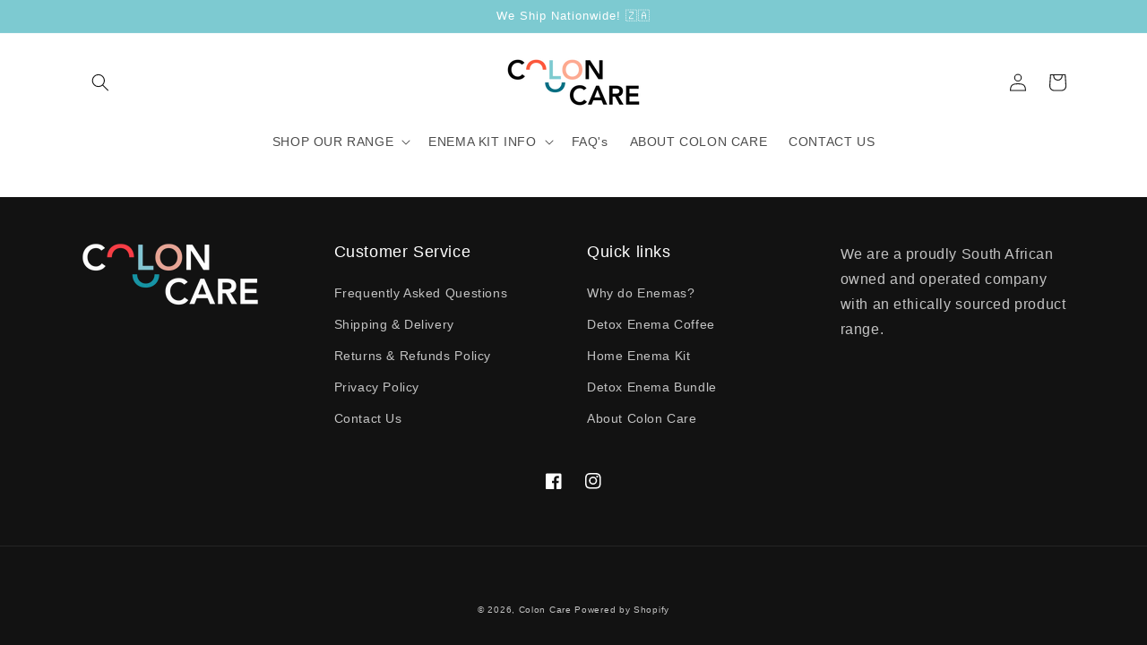

--- FILE ---
content_type: text/javascript
request_url: https://cdn-sf.vitals.app/assets/js/bundle-8cd804618c9f48e1bf87a7c9e0177d45.js
body_size: 110062
content:
var vitals_country_code='US';window.vtlsBuildId='57290';var vitalsLibrary;(()=>{var t={39890:(t,e,n)=>{"use strict";n.d(e,{A:()=>o});var i=n(58578);var r=n.n(i)()(!1);r.push([t.id,":root {\n\t/* Neutral Shades Primitives */\n\t--vtl-neutral-120: #1b1b1b;\n\t--vtl-neutral-110: #1e1e1e;\n\t--vtl-neutral-100: #222;\n\t--vtl-neutral-90: #363636;\n\t--vtl-neutral-80: #4a4a4a;\n\t--vtl-neutral-75: #444;\n\t--vtl-neutral-70: #5e5e5e;\n\t--vtl-neutral-60: #727272;\n\t--vtl-neutral-50: #868686;\n\t--vtl-neutral-40: #9a9a9a;\n\t--vtl-neutral-30: #aeaeae;\n\t--vtl-neutral-20: #c2c2c2;\n\t--vtl-neutral-10: #d6d6d6;\n\t--vtl-neutral-05: #eaeaea;\n\t--vtl-neutral-04: #eee;\n\t--vtl-neutral-03: #f8f8f8;\n\t--vtl-neutral-02: #fdfdfd;\n\t--vtl-neutral-01: #fff;\n\n\t/* Alpha Black Shades Primitives */\n\t--vtl-alpha-black-100: rgba(34, 34, 34, 1);\n\t--vtl-alpha-black-90: rgba(34, 34, 34, 0.9);\n\t--vtl-alpha-black-80: rgba(34, 34, 34, 0.8);\n\t--vtl-alpha-black-70: rgba(34, 34, 34, 0.7);\n\t--vtl-alpha-black-60: rgba(34, 34, 34, 0.6);\n\t--vtl-alpha-black-50: rgba(34, 34, 34, 0.5);\n\t--vtl-alpha-black-40: rgba(34, 34, 34, 0.4);\n\t--vtl-alpha-black-30: rgba(34, 34, 34, 0.3);\n\t--vtl-alpha-black-20: rgba(34, 34, 34, 0.2);\n\t--vtl-alpha-black-15: rgba(34, 34, 34, 0.15);\n\t--vtl-alpha-black-10: rgba(34, 34, 34, 0.1);\n\t--vtl-alpha-black-05: rgba(34, 34, 34, 0.05);\n\t--vtl-alpha-black-04: rgba(34, 34, 34, 0.04);\n\t--vtl-alpha-black-03: rgba(34, 34, 34, 0.03);\n\t--vtl-alpha-black-02: rgba(34, 34, 34, 0.02);\n\t--vtl-alpha-black-00: rgba(34, 34, 34, 0);\n\n\t/* Alpha White Shades Primitives */\n\t--vtl-alpha-white-100: rgba(255, 255, 255, 1);\n\t--vtl-alpha-white-90: rgba(255, 255, 255, 0.9);\n\t--vtl-alpha-white-80: rgba(255, 255, 255, 0.8);\n\t--vtl-alpha-white-70: rgba(255, 255, 255, 0.7);\n\t--vtl-alpha-white-60: rgba(255, 255, 255, 0.6);\n\t--vtl-alpha-white-50: rgba(255, 255, 255, 0.5);\n\t--vtl-alpha-white-40: rgba(255, 255, 255, 0.4);\n\t--vtl-alpha-white-30: rgba(255, 255, 255, 0.3);\n\t--vtl-alpha-white-20: rgba(255, 255, 255, 0.2);\n\t--vtl-alpha-white-15: rgba(255, 255, 255, 0.15);\n\t--vtl-alpha-white-10: rgba(255, 255, 255, 0.1);\n\t--vtl-alpha-white-05: rgba(255, 255, 255, 0.05);\n\t--vtl-alpha-white-04: rgba(255, 255, 255, 0.04);\n\t--vtl-alpha-white-03: rgba(255, 255, 255, 0.03);\n\t--vtl-alpha-white-02: rgba(255, 255, 255, 0.02);\n\t--vtl-alpha-white-00: rgba(255, 255, 255, 0);\n\n\t/* Red Shades Primitives */\n\t--vtl-red-180: #2e0600;\n\t--vtl-red-170: #450800;\n\t--vtl-red-150: #730e00;\n\t--vtl-red-130: #a01400;\n\t--vtl-red-120: #b71600;\n\t--vtl-red-110: #ce1900;\n\t--vtl-red-100: #e51c00;\n\t--vtl-red-90: #e8331a;\n\t--vtl-red-80: #ea4933;\n\t--vtl-red-70: #ed604d;\n\t--vtl-red-60: #ef7766;\n\t--vtl-red-50: #f28d80;\n\t--vtl-red-40: #f5a499;\n\t--vtl-red-30: #f7bbb2;\n\t--vtl-red-20: #fad2cc;\n\t--vtl-red-10: #fce8e5;\n\t--vtl-red-05: #fef4f2;\n\t--vtl-red-02: #fefafa;\n\n\t/* Blue Shades Primitives */\n\t--vtl-blue-180: #00172f;\n\t--vtl-blue-170: #002246;\n\t--vtl-blue-150: #003975;\n\t--vtl-blue-130: #004fa3;\n\t--vtl-blue-120: #005aba;\n\t--vtl-blue-110: #0066d2;\n\t--vtl-blue-100: #0071e9;\n\t--vtl-blue-90: #1a7feb;\n\t--vtl-blue-80: #338ded;\n\t--vtl-blue-70: #4d9cf0;\n\t--vtl-blue-60: #66aaf2;\n\t--vtl-blue-50: #80b8f4;\n\t--vtl-blue-40: #99c6f6;\n\t--vtl-blue-30: #b2d4f8;\n\t--vtl-blue-20: #cce3fb;\n\t--vtl-blue-10: #e5f1fd;\n\t--vtl-blue-05: #f2f8fe;\n\t--vtl-blue-02: #fafcff;\n\n\t/* Yellow Shades Primitives */\n\t--vtl-yellow-180: #332901;\n\t--vtl-yellow-170: #4d3e02;\n\t--vtl-yellow-150: #806704;\n\t--vtl-yellow-130: #b29005;\n\t--vtl-yellow-120: #cca506;\n\t--vtl-yellow-110: #e5b906;\n\t--vtl-yellow-100: #ffce07;\n\t--vtl-yellow-90: #ffd320;\n\t--vtl-yellow-80: #ffd839;\n\t--vtl-yellow-70: #ffdd51;\n\t--vtl-yellow-60: #ffe26a;\n\t--vtl-yellow-50: #ffe783;\n\t--vtl-yellow-40: #ffeb9c;\n\t--vtl-yellow-30: #fff0b5;\n\t--vtl-yellow-20: #fff5cd;\n\t--vtl-yellow-10: #fffae6;\n\t--vtl-yellow-05: #fffdf3;\n\t--vtl-yellow-02: #fffefa;\n\n\t/* Green Shades Primitives */\n\t--vtl-green-180: #073108;\n\t--vtl-green-170: #0a490c;\n\t--vtl-green-150: #117a14;\n\t--vtl-green-130: #18ab1c;\n\t--vtl-green-120: #1bc320;\n\t--vtl-green-110: #1fdc24;\n\t--vtl-green-100: #22f428;\n\t--vtl-green-90: #38f53e;\n\t--vtl-green-80: #4ef653;\n\t--vtl-green-70: #64f769;\n\t--vtl-green-60: #7af87e;\n\t--vtl-green-50: #90f993;\n\t--vtl-green-40: #a7fba9;\n\t--vtl-green-30: #bdfcbe;\n\t--vtl-green-20: #d3fdd4;\n\t--vtl-green-10: #e9fee9;\n\t--vtl-green-05: #f4fef4;\n\t--vtl-green-02: #fbfffb;\n\n\t/* Orange Shades Primitives */\n\t--vtl-orange-180: #331f00;\n\t--vtl-orange-170: #4d2e00;\n\t--vtl-orange-150: #804d00;\n\t--vtl-orange-130: #b26b00;\n\t--vtl-orange-120: #cc7a00;\n\t--vtl-orange-110: #e58a00;\n\t--vtl-orange-100: #f90;\n\t--vtl-orange-90: #ffa31a;\n\t--vtl-orange-80: #ffad33;\n\t--vtl-orange-70: #ffb84d;\n\t--vtl-orange-60: #ffc266;\n\t--vtl-orange-50: #ffcc80;\n\t--vtl-orange-40: #ffd699;\n\t--vtl-orange-30: #ffe0b2;\n\t--vtl-orange-20: #ffebcc;\n\t--vtl-orange-10: #fff5e5;\n\t--vtl-orange-05: #fffaf2;\n\t--vtl-orange-02: #fffdfa;\n}\n",""]);const o=r},98205:(t,e,n)=>{"use strict";n.d(e,{A:()=>o});var i=n(58578);var r=n.n(i)()(!1);r.push([t.id,":root {\n\t/* Size Primitives */\n\t--vtl-size-0: 0px;\n\t--vtl-size-1: 1px;\n\t--vtl-size-2: 2px;\n\t--vtl-size-4: 4px;\n\t--vtl-size-6: 6px;\n\t--vtl-size-8: 8px;\n\t--vtl-size-12: 12px;\n\t--vtl-size-14: 14px;\n\t--vtl-size-16: 16px;\n\t--vtl-size-18: 18px;\n\t--vtl-size-20: 20px;\n\t--vtl-size-24: 24px;\n\t--vtl-size-32: 32px;\n\t--vtl-size-40: 40px;\n\t--vtl-size-48: 48px;\n\t--vtl-size-52: 52px;\n\t--vtl-size-64: 64px;\n\t--vtl-size-80: 80px;\n\t--vtl-size-96: 96px;\n\t--vtl-size-112: 112px;\n\t--vtl-size-128: 128px;\n\t--vtl-size-464: 464px;\n\t--vtl-size-full: 9999px;\n}\n",""]);const o=r},38387:(t,e,n)=>{"use strict";n.d(e,{A:()=>o});var i=n(58578);var r=n.n(i)()(!1);r.push([t.id,":root {\n\t/* Border Radius Semantic Tokens */\n\t--vtl-border-radius-2: var(--vtl-size-2);\n\t--vtl-border-radius-4: var(--vtl-size-4);\n\t--vtl-border-radius-8: var(--vtl-size-8);\n\t--vtl-border-radius-12: var(--vtl-size-12);\n\t--vtl-border-radius-16: var(--vtl-size-16);\n\t--vtl-border-radius-20: var(--vtl-size-20);\n\t--vtl-border-radius-24: var(--vtl-size-24);\n\t--vtl-border-radius-full: var(--vtl-size-full);\n\n\t/* Border  Width Semantic Tokens */\n\t--vtl-border-width-0: var(--vtl-size-0);\n\t--vtl-border-width-1: var(--vtl-size-1);\n\t--vtl-border-width-2: var(--vtl-size-2);\n\t--vtl-border-width-4: var(--vtl-size-4);\n}\n",""]);const o=r},69265:(t,e,n)=>{"use strict";n.d(e,{A:()=>a});var i=n(58578);var r=n.n(i);var o=n(39890);var s=r()(!1);s.i(o.A);s.push([t.id,":root {\n\t/* Semantic Color Tokens - Light Theme */\n\n\t/* Fill */\n\t--vtl-color-bg-fill-default-on-light: var(--vtl-neutral-100);\n\t--vtl-color-bg-fill-tertiary-on-light: var(--vtl-neutral-05);\n\t--vtl-color-bg-fill-preview-tertiary-on-light: var(--vtl-neutral-04);\n\t--vtl-color-bg-fill-inverse-on-light: var(--vtl-neutral-01);\n\t--vtl-color-bg-fill-hover-on-light: var(--vtl-alpha-black-80);\n\t--vtl-color-bg-fill-disable-on-light: var(--vtl-neutral-10);\n\t--vtl-color-bg-fill-critical-on-light: var(--vtl-red-120);\n\t--vtl-color-bg-fill-promo-on-light: var(--vtl-red-100);\n\n\t/* Surface */\n\t--vtl-color-bg-surface-preview-product-container-on-light: var(--vtl-alpha-black-03);\n\t--vtl-color-bg-surface-default-on-light: var(--vtl-neutral-01);\n\t--vtl-color-bg-surface-secondary-on-light: var(--vtl-neutral-05);\n\t--vtl-color-bg-surface-tertiary-on-light: var(--vtl-neutral-03);\n\t--vtl-color-bg-surface-critical-on-light: var(--vtl-red-02);\n\t--vtl-color-bg-surface-modal-on-light: var(--vtl-neutral-01);\n\t--vtl-color-bg-surface-inverse-on-light: var(--vtl-neutral-100);\n\t--vtl-color-bg-surface-hover-on-light: var(--vtl-alpha-black-03);\n\t--vtl-color-bg-surface-selected-on-light: var(--vtl-alpha-black-05);\n\n\t/* Text */\n\t--vtl-color-text-default-on-light: var(--vtl-neutral-100);\n\t--vtl-color-text-hover-on-light: var(--vtl-alpha-black-70);\n\t--vtl-color-text-disable-on-light: var(--vtl-neutral-70);\n\t--vtl-color-text-primary-on-light: var(--vtl-neutral-80);\n\t--vtl-color-text-secondary-on-light: var(--vtl-neutral-60);\n\t--vtl-color-text-tertiary-on-light: var(--vtl-neutral-30);\n\t--vtl-color-text-on-bg-fill-on-light: var(--vtl-neutral-01);\n\t--vtl-color-text-critical-on-light: var(--vtl-red-110);\n\t--vtl-color-text-link-on-light: var(--vtl-blue-110);\n\t--vtl-color-text-preview-default-on-light: var(--vtl-alpha-black-60);\n\t--vtl-color-text-preview-heading-on-light: var(--vtl-alpha-black-100);\n\t--vtl-color-text-preview-body-on-light: var(--vtl-alpha-black-80);\n\t--vtl-color-text-preview-surface-on-light: var(--vtl-alpha-white-100);\n\t--vtl-color-text-promo-on-light: var(--vtl-red-110);\n\n\t/* Border */\n\t--vtl-color-border-default-on-light: var(--vtl-neutral-100);\n\t--vtl-color-border-primary-on-light: var(--vtl-neutral-70);\n\t--vtl-color-border-secondary-on-light: var(--vtl-neutral-30);\n\t--vtl-color-border-tertiary-on-light: var(--vtl-neutral-05);\n\t--vtl-color-border-alpha-tertiary-on-light: var(--vtl-alpha-black-05);\n\t--vtl-color-border-hover-on-light: var(--vtl-neutral-90);\n\t--vtl-color-border-disable-on-light: var(--vtl-neutral-10);\n\t--vtl-color-border-critical-on-light: var(--vtl-red-110);\n\t--vtl-color-border-preview-border-on-light: var(--vtl-alpha-black-60);\n\t--vtl-color-border-focus-on-light: var(--vtl-blue-100);\n\t--vtl-color-box-shadow-s-on-light: var(--vtl-alpha-black-05);\n\t--vtl-color-box-shadow-m-on-light: var(--vtl-alpha-black-10);\n\t--vtl-color-box-shadow-l-on-light: var(--vtl-alpha-black-15);\n\t--vtl-color-box-shadow-xl-on-light: var(--vtl-alpha-black-20);\n\n\t/* Icon */\n\t--vtl-color-icon-default-on-light: var(--vtl-neutral-100);\n\t--vtl-color-icon-tertiary-on-light: var(--vtl-neutral-20);\n\t--vtl-color-icon-disable-on-light: var(--vtl-neutral-60);\n\t--vtl-color-icon-stars-on-light: var(--vtl-yellow-100);\n\t--vtl-color-icon-success-on-light: var(--vtl-green-130);\n\t--vtl-color-icon-inverse-on-light: var(--vtl-neutral-01);\n\t--vtl-color-icon-button-surface-hover-on-light: var(--vtl-alpha-black-10);\n\n\t/* Semantic Color Tokens - Dark Theme ------------------------------------------------------------------------ */\n\n\t/* Fill */\n\t--vtl-color-bg-fill-default-on-dark: var(--vtl-neutral-10);\n\t--vtl-color-bg-fill-tertiary-on-dark: var(--vtl-neutral-70);\n\t--vtl-color-bg-fill-inverse-on-dark: var(--vtl-neutral-100);\n\t--vtl-color-bg-fill-hover-on-dark: var(--vtl-alpha-white-80);\n\t--vtl-color-bg-fill-disable-on-dark: var(--vtl-neutral-90);\n\t--vtl-color-bg-fill-critical-on-dark: var(--vtl-red-90);\n\t--vtl-color-bg-fill-preview-tertiary-on-dark: var(--vtl-neutral-75);\n\t--vtl-color-bg-fill-promo-on-dark: var(--vtl-red-90);\n\n\t/* Surface */\n\t--vtl-color-bg-surface-preview-product-container-on-dark: var(--vtl-alpha-white-03);\n\t--vtl-color-bg-surface-default-on-dark: var(--vtl-neutral-100);\n\t--vtl-color-bg-surface-secondary-on-dark: var(--vtl-neutral-01);\n\t--vtl-color-bg-surface-tertiary-on-dark: var(--vtl-neutral-80);\n\t--vtl-color-bg-surface-critical-on-dark: var(--vtl-red-60);\n\t--vtl-color-bg-surface-modal-on-dark: var(--vtl-neutral-01);\n\t--vtl-color-bg-surface-inverse-on-dark: var(--vtl-neutral-01);\n\t--vtl-color-bg-surface-hover-on-dark: var(--vtl-alpha-white-03);\n\t--vtl-color-bg-surface-selected-on-dark: var(--vtl-alpha-white-05);\n\n\t/* Text */\n\t--vtl-color-text-default-on-dark: var(--vtl-neutral-01);\n\t--vtl-color-text-hover-on-dark: var(--vtl-alpha-white-70);\n\t--vtl-color-text-disable-on-dark: var(--vtl-neutral-40);\n\t--vtl-color-text-primary-on-dark: var(--vtl-neutral-20);\n\t--vtl-color-text-secondary-on-dark: var(--vtl-neutral-40);\n\t--vtl-color-text-tertiary-on-dark: var(--vtl-neutral-60);\n\t--vtl-color-text-on-bg-fill-on-dark: var(--vtl-neutral-100);\n\t--vtl-color-text-critical-on-dark: var(--vtl-red-90);\n\t--vtl-color-text-link-on-dark: var(--vtl-blue-90);\n\t--vtl-color-text-preview-default-on-dark: var(--vtl-alpha-white-60);\n\t--vtl-color-text-preview-heading-on-dark: var(--vtl-alpha-white-100);\n\t--vtl-color-text-preview-body-on-dark: var(--vtl-alpha-white-80);\n\t--vtl-color-text-preview-surface-on-dark: var(--vtl-alpha-black-100);\n\t--vtl-color-text-promo-on-dark: var(--vtl-red-90);\n\n\t/* Border */\n\t--vtl-color-border-default-on-dark: var(--vtl-neutral-10);\n\t--vtl-color-border-primary-on-dark: var(--vtl-neutral-20);\n\t--vtl-color-border-secondary-on-dark: var(--vtl-neutral-50);\n\t--vtl-color-border-tertiary-on-dark: var(--vtl-neutral-70);\n\t--vtl-color-border-alpha-tertiary-on-dark: var(--vtl-alpha-white-05);\n\t--vtl-color-border-hover-on-dark: var(--vtl-alpha-black-10);\n\t--vtl-color-border-disable-on-dark: var(--vtl-alpha-white-20);\n\t--vtl-color-border-critical-on-dark: var(--vtl-red-90);\n\t--vtl-color-border-preview-border-on-dark: var(--vtl-alpha-white-60);\n\t--vtl-color-border-focus-on-dark: var(--vtl-blue-70);\n\t--vtl-color-box-shadow-s-on-dark: var(--vtl-alpha-white-05);\n\t--vtl-color-box-shadow-m-on-dark: var(--vtl-alpha-white-10);\n\t--vtl-color-box-shadow-l-on-dark: var(--vtl-alpha-white-15);\n\t--vtl-color-box-shadow-xl-on-dark: var(--vtl-alpha-white-20);\n\n\t/* Icon */\n\t--vtl-color-icon-default-on-dark: var(--vtl-neutral-01);\n\t--vtl-color-icon-tertiary-on-dark: var(--vtl-neutral-70);\n\t--vtl-color-icon-disable-on-dark: var(--vtl-alpha-white-50);\n\t--vtl-color-icon-stars-on-dark: var(--vtl-yellow-100);\n\t--vtl-color-icon-success-on-dark: var(--vtl-green-110);\n\t--vtl-color-icon-inverse-on-dark: var(--vtl-neutral-100);\n\t--vtl-color-icon-button-surface-hover-on-dark: var(--vtl-alpha-white-10);\n}\n",""]);const a=s},63543:(t,e,n)=>{"use strict";n.d(e,{A:()=>o});var i=n(58578);var r=n.n(i)()(!1);r.push([t.id,":root {\n\t/* px values */\n\t--vtl-space-0: var(--vtl-size-0);\n\t--vtl-space-1: var(--vtl-size-1);\n\t--vtl-space-2: var(--vtl-size-2);\n\t--vtl-space-4: var(--vtl-size-4);\n\t--vtl-space-6: var(--vtl-size-6);\n\t--vtl-space-8: var(--vtl-size-8);\n\t--vtl-space-12: var(--vtl-size-12);\n\t--vtl-space-16: var(--vtl-size-16);\n\t--vtl-space-20: var(--vtl-size-20);\n\t--vtl-space-24: var(--vtl-size-24);\n\t--vtl-space-32: var(--vtl-size-32);\n\t--vtl-space-40: var(--vtl-size-40);\n\t--vtl-space-48: var(--vtl-size-48);\n\t--vtl-space-64: var(--vtl-size-64);\n\t--vtl-space-80: var(--vtl-size-80);\n\t--vtl-space-96: var(--vtl-size-96);\n\t--vtl-space-112: var(--vtl-size-112);\n\t--vtl-space-128: var(--vtl-size-128);\n\t--vtl-space-464: var(--vtl-size-464);\n\t--vtl-space-full: var(--vtl-size-full);\n}\n",""]);const o=r},50854:(t,e,n)=>{"use strict";n.d(e,{A:()=>o});var i=n(58578);var r=n.n(i)()(!1);r.push([t.id,":root {\n\t/* Font Size Semantic Tokens */\n\t--vtl-font-size-12: var(--vtl-size-12);\n\t--vtl-font-size-14: var(--vtl-size-14);\n\t--vtl-font-size-16: var(--vtl-size-16);\n\t--vtl-font-size-18: var(--vtl-size-18);\n\t--vtl-font-size-20: var(--vtl-size-20);\n\t--vtl-font-size-24: var(--vtl-size-24);\n\t--vtl-font-size-32: var(--vtl-size-32);\n\t--vtl-font-size-40: var(--vtl-size-40);\n\t--vtl-font-size-48: var(--vtl-size-48);\n\t--vtl-font-size-52: var(--vtl-size-52);\n\t--vtl-font-size-64: var(--vtl-size-64);\n\n\t/* Font Weight Semantic Tokens */\n\t--vtl-font-weight-inherit: inherit;\n\t--vtl-font-weight-400: 400;\n\t--vtl-font-weight-600: 600;\n\t--vtl-font-weight-800: 800;\n\n\t/* Line Height Semantic Tokens */\n\t--vtl-line-height-140: 1.4;\n\t--vtl-line-height-150: 1.5;\n\n\t/* Text Decoration Semantic Tokens */\n\t--vtl-text-decoration-none: none;\n\t--vtl-text-decoration-underline: underline;\n\t--vtl-text-decoration-line-through: line-through;\n}\n\n/* Display Semantic Tokens */\n.vtl-text-display-l {\n\tfont-family: inherit;\n\tfont-size: var(--vtl-font-size-64);\n\tfont-weight: var(--vtl-font-weight-inherit);\n\tline-height: var(--vtl-line-height-150);\n\ttext-decoration: var(--vtl-text-decoration-none);\n}\n\n.vtl-text-display-l-bold {\n\tfont-family: inherit;\n\tfont-size: var(--vtl-font-size-64);\n\tfont-weight: var(--vtl-font-weight-800);\n\tline-height: var(--vtl-line-height-150);\n\ttext-decoration: var(--vtl-text-decoration-none);\n}\n\n.vtl-text-display-m {\n\tfont-family: inherit;\n\tfont-size: var(--vtl-font-size-52);\n\tfont-weight: var(--vtl-font-weight-inherit);\n\tline-height: var(--vtl-line-height-150);\n\ttext-decoration: var(--vtl-text-decoration-none);\n}\n\n.vtl-text-display-m-bold {\n\tfont-family: inherit;\n\tfont-size: var(--vtl-font-size-52);\n\tfont-weight: var(--vtl-font-weight-800);\n\tline-height: var(--vtl-line-height-150);\n\ttext-decoration: var(--vtl-text-decoration-none);\n}\n\n.vtl-text-display-s {\n\tfont-family: inherit;\n\tfont-size: var(--vtl-font-size-48);\n\tfont-weight: var(--vtl-font-weight-inherit);\n\tline-height: var(--vtl-line-height-150);\n\ttext-decoration: var(--vtl-text-decoration-none);\n}\n\n.vtl-text-display-s-bold {\n\tfont-family: inherit;\n\tfont-size: var(--vtl-font-size-48);\n\tfont-weight: var(--vtl-font-weight-800);\n\tline-height: var(--vtl-line-height-150);\n\ttext-decoration: var(--vtl-text-decoration-none);\n}\n\n/* Heading Semantic Tokens */\n.vtl-text-heading-3xl {\n\tfont-family: inherit;\n\tfont-size: var(--vtl-font-size-40);\n\tfont-weight: var(--vtl-font-weight-inherit);\n\tline-height: var(--vtl-line-height-140);\n\ttext-decoration: var(--vtl-text-decoration-none);\n}\n\n.vtl-text-heading-3xl-bold {\n\tfont-family: inherit;\n\tfont-size: var(--vtl-font-size-40);\n\tfont-weight: var(--vtl-font-weight-800);\n\tline-height: var(--vtl-line-height-140);\n\ttext-decoration: var(--vtl-text-decoration-none);\n}\n\n.vtl-text-heading-2xl {\n\tfont-family: inherit;\n\tfont-size: var(--vtl-font-size-32);\n\tfont-weight: var(--vtl-font-weight-inherit);\n\tline-height: var(--vtl-line-height-140);\n\ttext-decoration: var(--vtl-text-decoration-none);\n}\n\n.vtl-text-heading-2xl-bold {\n\tfont-family: inherit;\n\tfont-size: var(--vtl-font-size-32);\n\tfont-weight: var(--vtl-font-weight-800);\n\tline-height: var(--vtl-line-height-140);\n\ttext-decoration: var(--vtl-text-decoration-none);\n}\n\n.vtl-text-heading-xl {\n\tfont-family: inherit;\n\tfont-size: var(--vtl-font-size-24);\n\tfont-weight: var(--vtl-font-weight-inherit);\n\tline-height: var(--vtl-line-height-140);\n\ttext-decoration: var(--vtl-text-decoration-none);\n}\n\n.vtl-text-heading-xl-bold {\n\tfont-family: inherit;\n\tfont-size: var(--vtl-font-size-24);\n\tfont-weight: var(--vtl-font-weight-800);\n\tline-height: var(--vtl-line-height-140);\n\ttext-decoration: var(--vtl-text-decoration-none);\n}\n\n.vtl-text-heading-l {\n\tfont-family: inherit;\n\tfont-size: var(--vtl-font-size-20);\n\tfont-weight: var(--vtl-font-weight-inherit);\n\tline-height: var(--vtl-line-height-140);\n\ttext-decoration: var(--vtl-text-decoration-none);\n}\n\n.vtl-text-heading-l-bold {\n\tfont-family: inherit;\n\tfont-size: var(--vtl-font-size-20);\n\tfont-weight: var(--vtl-font-weight-800);\n\tline-height: var(--vtl-line-height-140);\n\ttext-decoration: var(--vtl-text-decoration-none);\n}\n\n.vtl-text-heading-m {\n\tfont-family: inherit;\n\tfont-size: var(--vtl-font-size-18);\n\tfont-weight: var(--vtl-font-weight-inherit);\n\tline-height: var(--vtl-line-height-140);\n\ttext-decoration: var(--vtl-text-decoration-none);\n}\n\n.vtl-text-heading-m-bold {\n\tfont-family: inherit;\n\tfont-size: var(--vtl-font-size-18);\n\tfont-weight: var(--vtl-font-weight-800);\n\tline-height: var(--vtl-line-height-140);\n\ttext-decoration: var(--vtl-text-decoration-none);\n}\n\n.vtl-text-heading-s {\n\tfont-family: inherit;\n\tfont-size: var(--vtl-font-size-14);\n\tfont-weight: var(--vtl-font-weight-inherit);\n\tline-height: var(--vtl-line-height-140);\n\ttext-decoration: var(--vtl-text-decoration-none);\n}\n\n.vtl-text-heading-s-bold {\n\tfont-family: inherit;\n\tfont-size: var(--vtl-font-size-14);\n\tfont-weight: var(--vtl-font-weight-800);\n\tline-height: var(--vtl-line-height-140);\n\ttext-decoration: var(--vtl-text-decoration-none);\n}\n\n/* Body Tokens */\n.vtl-text-body-l {\n\tfont-family: inherit;\n\tfont-size: var(--vtl-font-size-18);\n\tfont-weight: var(--vtl-font-weight-400);\n\tline-height: var(--vtl-line-height-140);\n\ttext-decoration: var(--vtl-text-decoration-none);\n}\n\n.vtl-text-body-l-underline {\n\tfont-family: inherit;\n\tfont-size: var(--vtl-font-size-18);\n\tfont-weight: var(--vtl-font-weight-400);\n\tline-height: var(--vtl-line-height-140);\n\ttext-decoration: var(--vtl-text-decoration-underline);\n}\n\n.vtl-text-body-l-strike {\n\tfont-family: inherit;\n\tfont-size: var(--vtl-font-size-18);\n\tfont-weight: var(--vtl-font-weight-400);\n\tline-height: var(--vtl-line-height-140);\n\ttext-decoration: var(--vtl-text-decoration-line-through);\n}\n\n.vtl-text-body-l-semibold {\n\tfont-family: inherit;\n\tfont-size: var(--vtl-font-size-18);\n\tfont-weight: var(--vtl-font-weight-600);\n\tline-height: var(--vtl-line-height-140);\n\ttext-decoration: var(--vtl-text-decoration-none);\n}\n\n.vtl-text-body-m {\n\tfont-family: inherit;\n\tfont-size: var(--vtl-font-size-16);\n\tfont-weight: var(--vtl-font-weight-400);\n\tline-height: var(--vtl-line-height-140);\n\ttext-decoration: var(--vtl-text-decoration-none);\n}\n\n.vtl-text-body-m-underline {\n\tfont-family: inherit;\n\tfont-size: var(--vtl-font-size-16);\n\tfont-weight: var(--vtl-font-weight-400);\n\tline-height: var(--vtl-line-height-140);\n\ttext-decoration: var(--vtl-text-decoration-underline);\n}\n\n.vtl-text-body-m-strike {\n\tfont-family: inherit;\n\tfont-size: var(--vtl-font-size-16);\n\tfont-weight: var(--vtl-font-weight-400);\n\tline-height: var(--vtl-line-height-140);\n\ttext-decoration: var(--vtl-text-decoration-line-through);\n}\n\n.vtl-text-body-m-semibold {\n\tfont-family: inherit;\n\tfont-size: var(--vtl-font-size-16);\n\tfont-weight: var(--vtl-font-weight-600);\n\tline-height: var(--vtl-line-height-140);\n\ttext-decoration: var(--vtl-text-decoration-none);\n}\n\n.vtl-text-body-s {\n\tfont-family: inherit;\n\tfont-size: var(--vtl-font-size-14);\n\tfont-weight: var(--vtl-font-weight-400);\n\tline-height: var(--vtl-line-height-140);\n\ttext-decoration: var(--vtl-text-decoration-none);\n}\n\n.vtl-text-body-s-underline {\n\tfont-family: inherit;\n\tfont-size: var(--vtl-font-size-14);\n\tfont-weight: var(--vtl-font-weight-400);\n\tline-height: var(--vtl-line-height-140);\n\ttext-decoration: var(--vtl-text-decoration-underline);\n}\n\n.vtl-text-body-s-strike {\n\tfont-family: inherit;\n\tfont-size: var(--vtl-font-size-14);\n\tfont-weight: var(--vtl-font-weight-400);\n\tline-height: var(--vtl-line-height-140);\n\ttext-decoration: var(--vtl-text-decoration-line-through);\n}\n\n.vtl-text-body-s-semibold {\n\tfont-family: inherit;\n\tfont-size: var(--vtl-font-size-14);\n\tfont-weight: var(--vtl-font-weight-600);\n\tline-height: var(--vtl-line-height-140);\n\ttext-decoration: var(--vtl-text-decoration-none);\n}\n\n.vtl-text-body-xs {\n\tfont-family: inherit;\n\tfont-size: var(--vtl-font-size-12);\n\tfont-weight: var(--vtl-font-weight-400);\n\tline-height: var(--vtl-line-height-140);\n\ttext-decoration: var(--vtl-text-decoration-none);\n}\n\n.vtl-text-body-xs-semibold {\n\tfont-family: inherit;\n\tfont-size: var(--vtl-font-size-12);\n\tfont-weight: var(--vtl-font-weight-600);\n\tline-height: var(--vtl-line-height-140);\n\ttext-decoration: var(--vtl-text-decoration-none);\n}\n",""]);const o=r},78851:(t,e,n)=>{"use strict";n.d(e,{A:()=>d});var i=n(58578);var r=n.n(i);var o=n(98205);var s=n(63543);var a=n(50854);var c=n(69265);var l=n(38387);var u=r()(!1);u.i(o.A);u.i(s.A);u.i(a.A);u.i(c.A);u.i(l.A);u.push([t.id,".vitals-img{position:relative;float:left;width:100%;height:250px;background-position:50% 50%;background-repeat:no-repeat;background-size:cover;margin:0 0 20px}.vitals-img img{object-fit:contain;height:98%;box-shadow:1px 1px 5px rgba(146,146,146,.2);border-radius:5px}.vt-hidden{display:none}.vt-hide-scale-fade{transition:transform 300ms cubic-bezier(0.075, 0.82, 0.165, 1),opacity 300ms cubic-bezier(0.25, 0.46, 0.45, 0.94);transform:scale(0);opacity:0}#vitals-end-section{max-width:1200px;width:100%;margin:0 auto}.vtl-anl-v2{max-width:0;max-height:0;width:0;height:0;position:absolute}.vitals-loader{border:2px solid rgba(0,0,0,.12);border-left-color:#4c4c4c;animation:loader-spin .7s infinite linear;position:relative;display:inline-block;vertical-align:top;border-radius:50%;width:23px;height:23px;color:rgba(0,0,0,0)}@keyframes loader-spin{0%{transform:rotate(0deg)}100%{transform:rotate(360deg)}}@media only screen and (max-width: 768px){.vitals-img{height:200px}}@media only screen and (max-width: 425px){.vitals-img{height:150px}}.vitals-mobile-header{display:flex;align-items:center;justify-content:space-between;width:100%;padding:5px 20px;height:50px}.vitals-mobile-back{top:0;left:0;z-index:3;background-color:#fff;width:40px;height:40px;display:flex;cursor:pointer;align-items:center}.vitals-mobile-back svg{color:#000;font-size:18px;width:1em;height:1em}.vitals-desktop-back{height:40px;width:40px;cursor:pointer;position:absolute;top:-40px;right:0;z-index:2;line-height:0}.vitals-desktop-back svg{color:#fff;font-size:32px;width:1em;height:1em}@media(min-width: 1024px){.vitals-desktop-back:hover{opacity:.6}}.vitals-slider-prev,.vitals-slider-next{cursor:pointer;-webkit-user-select:none;user-select:none;position:absolute;top:50%;transform:translateY(-50%);text-align:center;line-height:0}@media(min-width: 1024px){.vitals-slider-prev:hover,.vitals-slider-next:hover{opacity:.6}}.vitals-slider-prev svg,.vitals-slider-next svg{color:#fff;font-size:32px;width:1em;height:1em}.vtl-g-not-scrollable{overflow-y:hidden !important}.vtl-g-clickable{cursor:pointer}.vtl-g-hidden{display:none}.vtl-grecaptcha-v3{visibility:hidden}.vtl-proxy-generic-page-content{max-width:1200px;width:100%;margin:0 auto}@keyframes animateHighlightByUrl{0%{outline-offset:1rem;outline:rgba(0,0,0,0) solid 2px}50%{outline-offset:1rem;outline:#826af9 solid 2px}100%{outline-offset:1rem;outline:rgba(0,0,0,0) solid 2px}}.vtl-highlighted-by-url{animation:animateHighlightByUrl 1.5s linear 2;animation-delay:.5s}.Vtl-AppBlock{width:100%}",""]);const d=u},87390:(t,e,n)=>{"use strict";n.d(e,{A:()=>o});var i=n(58578);var r=n.n(i)()(!1);r.push([t.id,".Vtl-ShopifyEditorWrapper{position:relative;flex-direction:column}.Vtl-ShopifyEditorWrapper__Overlay{border:2px solid #8b79fd;width:100%;height:100%;position:absolute;left:0;top:0;display:none}.Vtl-ShopifyEditorWrapper__Header{min-height:22px;display:none;flex-direction:row;position:absolute;transform:translateY(-100%);padding:3px 5px;z-index:1;font-size:12px;line-height:16px;color:#fff;background:#8b79fd;border-top-left-radius:4px;border-top-right-radius:4px;font-family:-apple-system,BlinkMacSystemFont,\"San Francisco\",\"Segoe UI\",Roboto,\"Helvetica Neue\",sans-serif;align-items:center}.Vtl-ShopifyEditorWrapper__Info{margin-right:4px;font-size:16px}",""]);const o=r},10675:(t,e,n)=>{"use strict";n.d(e,{A:()=>o});var i=n(58578);var r=n.n(i)()(!1);r.push([t.id,".vtls-temporary-container{display:none}",""]);const o=r},58578:t=>{"use strict";t.exports=function(t){var e=[];e.toString=function(){return this.map(function(e){var n=function(t,e){var n=t[1]||'';var i=t[3];if(!i)return n;if(e&&'function'==typeof btoa){var r=(s=i,a=btoa(unescape(encodeURIComponent(JSON.stringify(s)))),c="sourceMappingURL=data:application/json;charset=utf-8;base64,".concat(a),"/*# ".concat(c," */"));var o=i.sources.map(function(t){return"/*# sourceURL=".concat(i.sourceRoot||'').concat(t," */")});return[n].concat(o).concat([r]).join('\n')}var s,a,c;return[n].join('\n')}(e,t);return e[2]?"@media ".concat(e[2]," {").concat(n,"}"):n}).join('')};e.i=function(t,n,i){'string'==typeof t&&(t=[[null,t,'']]);var r={};if(i)for(var o=0;o<this.length;o++){var s=this[o][0];null!=s&&(r[s]=!0)}for(var a=0;a<t.length;a++){var c=[].concat(t[a]);if(!i||!r[c[0]]){n&&(c[2]?c[2]="".concat(n," and ").concat(c[2]):c[2]=n);e.push(c)}}};return e}},46084:t=>{"use strict";var e=Object.getOwnPropertySymbols;var n=Object.prototype.hasOwnProperty;var i=Object.prototype.propertyIsEnumerable;t.exports=function(){try{if(!Object.assign)return!1;var t=new String('abc');t[5]='de';if('5'===Object.getOwnPropertyNames(t)[0])return!1;var e={};for(var n=0;n<10;n++)e['_'+String.fromCharCode(n)]=n;if('0123456789'!==Object.getOwnPropertyNames(e).map(function(t){return e[t]}).join(''))return!1;var i={};'abcdefghijklmnopqrst'.split('').forEach(function(t){i[t]=t});return'abcdefghijklmnopqrst'===Object.keys(Object.assign({},i)).join('')}catch(t){return!1}}()?Object.assign:function(t,r){var o;var s=function(t){if(null==t)throw new TypeError('Object.assign cannot be called with null or undefined');return Object(t)}(t);var a;for(var c=1;c<arguments.length;c++){o=Object(arguments[c]);for(var l in o)n.call(o,l)&&(s[l]=o[l]);if(e){a=e(o);for(var u=0;u<a.length;u++)i.call(o,a[u])&&(s[a[u]]=o[a[u]])}}return s}},35859:(t,e,n)=>{var i=n(65341),r=n(76617);function o(t,e){for(var n in e)t[n]=e[n];return t}function s(t,e){for(var n in t)if("__source"!==n&&!(n in e))return!0;for(var i in e)if("__source"!==i&&t[i]!==e[i])return!0;return!1}function a(t,e){var n=e(),i=r.useState({t:{__:n,u:e}}),o=i[0].t,s=i[1];return r.useLayoutEffect(function(){o.__=n,o.u=e,c(o)&&s({t:o})},[t,n,e]),r.useEffect(function(){return c(o)&&s({t:o}),t(function(){c(o)&&s({t:o})})},[t]),n}function c(t){var e,n,i=t.u,r=t.__;try{var o=i();return!((e=r)===(n=o)&&(0!==e||1/e==1/n)||e!=e&&n!=n)}catch(t){return!0}}function l(t){t()}function u(t){return t}function d(){return[!1,l]}var f=r.useLayoutEffect;function h(t,e){this.props=t,this.context=e}function p(t,e){function n(t){var n=this.props.ref,i=n==t.ref;return!i&&n&&(n.call?n(null):n.current=null),e?!e(this.props,t)||!i:s(this.props,t)}function r(e){return this.shouldComponentUpdate=n,i.createElement(t,e)}return r.displayName="Memo("+(t.displayName||t.name)+")",r.prototype.isReactComponent=!0,r.__f=!0,r}(h.prototype=new i.Component).isPureReactComponent=!0,h.prototype.shouldComponentUpdate=function(t,e){return s(this.props,t)||s(this.state,e)};var v=i.options.__b;i.options.__b=function(t){t.type&&t.type.__f&&t.ref&&(t.props.ref=t.ref,t.ref=null),v&&v(t)};var m="undefined"!=typeof Symbol&&Symbol.for&&Symbol.for("react.forward_ref")||3911;function g(t){function e(e){var n=o({},e);return delete n.ref,t(n,e.ref||null)}return e.$$typeof=m,e.render=e,e.prototype.isReactComponent=e.__f=!0,e.displayName="ForwardRef("+(t.displayName||t.name)+")",e}var _=function(t,e){return null==t?null:i.toChildArray(i.toChildArray(t).map(e))},y={map:_,forEach:_,count:function(t){return t?i.toChildArray(t).length:0},only:function(t){var e=i.toChildArray(t);if(1!==e.length)throw"Children.only";return e[0]},toArray:i.toChildArray},b=i.options.__e;i.options.__e=function(t,e,n,i){if(t.then)for(var r,o=e;o=o.__;)if((r=o.__c)&&r.__c)return null==e.__e&&(e.__e=n.__e,e.__k=n.__k),r.__c(t,e);b(t,e,n,i)};var w=i.options.unmount;function S(t,e,n){return t&&(t.__c&&t.__c.__H&&(t.__c.__H.__.forEach(function(t){"function"==typeof t.__c&&t.__c()}),t.__c.__H=null),null!=(t=o({},t)).__c&&(t.__c.__P===n&&(t.__c.__P=e),t.__c=null),t.__k=t.__k&&t.__k.map(function(t){return S(t,e,n)})),t}function x(t,e,n){return t&&n&&(t.__v=null,t.__k=t.__k&&t.__k.map(function(t){return x(t,e,n)}),t.__c&&t.__c.__P===e&&(t.__e&&n.appendChild(t.__e),t.__c.__e=!0,t.__c.__P=n)),t}function E(){this.__u=0,this.o=null,this.__b=null}function O(t){var e=t.__.__c;return e&&e.__a&&e.__a(t)}function C(t){var e,n,r;function o(o){if(e||(e=t()).then(function(t){n=t.default||t},function(t){r=t}),r)throw r;if(!n)throw e;return i.createElement(n,o)}return o.displayName="Lazy",o.__f=!0,o}function T(){this.i=null,this.l=null}i.options.unmount=function(t){var e=t.__c;e&&e.__R&&e.__R(),e&&32&t.__u&&(t.type=null),w&&w(t)},(E.prototype=new i.Component).__c=function(t,e){var n=e.__c,i=this;null==i.o&&(i.o=[]),i.o.push(n);var r=O(i.__v),o=!1,s=function(){o||(o=!0,n.__R=null,r?r(a):a())};n.__R=s;var a=function(){if(! --i.__u){if(i.state.__a){var t=i.state.__a;i.__v.__k[0]=x(t,t.__c.__P,t.__c.__O)}var e;for(i.setState({__a:i.__b=null});e=i.o.pop();)e.forceUpdate()}};i.__u++||32&e.__u||i.setState({__a:i.__b=i.__v.__k[0]}),t.then(s,s)},E.prototype.componentWillUnmount=function(){this.o=[]},E.prototype.render=function(t,e){if(this.__b){if(this.__v.__k){var n=document.createElement("div"),r=this.__v.__k[0].__c;this.__v.__k[0]=S(this.__b,n,r.__O=r.__P)}this.__b=null}var o=e.__a&&i.createElement(i.Fragment,null,t.fallback);return o&&(o.__u&=-33),[i.createElement(i.Fragment,null,e.__a?null:t.children),o]};var k=function(t,e,n){if(++n[1]===n[0]&&t.l.delete(e),t.props.revealOrder&&("t"!==t.props.revealOrder[0]||!t.l.size))for(n=t.i;n;){for(;n.length>3;)n.pop()();if(n[1]<n[0])break;t.i=n=n[2]}};function A(t){return this.getChildContext=function(){return t.context},t.children}function D(t){var e=this,n=t.p;e.componentWillUnmount=function(){i.render(null,e.h),e.h=null,e.p=null},e.p&&e.p!==n&&e.componentWillUnmount(),e.h||(e.p=n,e.h={nodeType:1,parentNode:n,childNodes:[],contains:function(){return!0},appendChild:function(t){this.childNodes.push(t),e.p.appendChild(t)},insertBefore:function(t,n){this.childNodes.push(t),e.p.insertBefore(t,n)},removeChild:function(t){this.childNodes.splice(this.childNodes.indexOf(t)>>>1,1),e.p.removeChild(t)}}),i.render(i.createElement(A,{context:e.context},t.__v),e.h)}function U(t,e){var n=i.createElement(D,{__v:t,p:e});return n.containerInfo=e,n}(T.prototype=new i.Component).__a=function(t){var e=this,n=O(e.__v),i=e.l.get(t);return i[0]++,function(r){var o=function(){e.props.revealOrder?(i.push(r),k(e,t,i)):r()};n?n(o):o()}},T.prototype.render=function(t){this.i=null,this.l=new Map;var e=i.toChildArray(t.children);t.revealOrder&&"b"===t.revealOrder[0]&&e.reverse();for(var n=e.length;n--;)this.l.set(e[n],this.i=[1,0,this.i]);return t.children},T.prototype.componentDidUpdate=T.prototype.componentDidMount=function(){var t=this;this.l.forEach(function(e,n){k(t,n,e)})};var L="undefined"!=typeof Symbol&&Symbol.for&&Symbol.for("react.element")||60103,M=/^(?:accent|alignment|arabic|baseline|cap|clip(?!PathU)|color|dominant|fill|flood|font|glyph(?!R)|horiz|image(!S)|letter|lighting|marker(?!H|W|U)|overline|paint|pointer|shape|stop|strikethrough|stroke|text(?!L)|transform|underline|unicode|units|v|vector|vert|word|writing|x(?!C))[A-Z]/,P=/^on(Ani|Tra|Tou|BeforeInp|Compo)/,B=/[A-Z0-9]/g,H="undefined"!=typeof document,N=function(t){return("undefined"!=typeof Symbol&&"symbol"==typeof Symbol()?/fil|che|rad/:/fil|che|ra/).test(t)};function R(t,e,n){return null==e.__k&&(e.textContent=""),i.render(t,e),"function"==typeof n&&n(),t?t.__c:null}function I(t,e,n){return i.hydrate(t,e),"function"==typeof n&&n(),t?t.__c:null}i.Component.prototype.isReactComponent={},["componentWillMount","componentWillReceiveProps","componentWillUpdate"].forEach(function(t){Object.defineProperty(i.Component.prototype,t,{configurable:!0,get:function(){return this["V36"+t]},set:function(e){Object.defineProperty(this,t,{configurable:!0,writable:!0,value:e})}})});var X=i.options.event;function j(){}function $(){return this.cancelBubble}function z(){return this.defaultPrevented}i.options.event=function(t){return X&&(t=X(t)),t.persist=j,t.isPropagationStopped=$,t.isDefaultPrevented=z,t.nativeEvent=t};var W,V={enumerable:!1,configurable:!0,get:function(){return this.class}},J=i.options.vnode;i.options.vnode=function(t){"string"==typeof t.type&&function(t){var e=t.props,n=t.type,r={},o=-1===n.indexOf("-");for(var s in e){var a=e[s];if(!("value"===s&&"defaultValue"in e&&null==a||H&&"children"===s&&"noscript"===n||"class"===s||"className"===s)){var c=s.toLowerCase();"defaultValue"===s&&"value"in e&&null==e.value?s="value":"download"===s&&!0===a?a="":"translate"===c&&"no"===a?a=!1:"o"===c[0]&&"n"===c[1]?"ondoubleclick"===c?s="ondblclick":"onchange"!==c||"input"!==n&&"textarea"!==n||N(e.type)?"onfocus"===c?s="onfocusin":"onblur"===c?s="onfocusout":P.test(s)&&(s=c):c=s="oninput":o&&M.test(s)?s=s.replace(B,"-$&").toLowerCase():null===a&&(a=void 0),"oninput"===c&&r[s=c]&&(s="oninputCapture"),r[s]=a}}"select"==n&&r.multiple&&Array.isArray(r.value)&&(r.value=i.toChildArray(e.children).forEach(function(t){t.props.selected=-1!=r.value.indexOf(t.props.value)})),"select"==n&&null!=r.defaultValue&&(r.value=i.toChildArray(e.children).forEach(function(t){t.props.selected=r.multiple?-1!=r.defaultValue.indexOf(t.props.value):r.defaultValue==t.props.value})),e.class&&!e.className?(r.class=e.class,Object.defineProperty(r,"className",V)):(e.className&&!e.class||e.class&&e.className)&&(r.class=r.className=e.className),t.props=r}(t),t.$$typeof=L,J&&J(t)};var F=i.options.__r;i.options.__r=function(t){F&&F(t),W=t.__c};var Y=i.options.diffed;i.options.diffed=function(t){Y&&Y(t);var e=t.props,n=t.__e;null!=n&&"textarea"===t.type&&"value"in e&&e.value!==n.value&&(n.value=null==e.value?"":e.value),W=null};var G={ReactCurrentDispatcher:{current:{readContext:function(t){return W.__n[t.__c].props.value},useCallback:r.useCallback,useContext:r.useContext,useDebugValue:r.useDebugValue,useDeferredValue:u,useEffect:r.useEffect,useId:r.useId,useImperativeHandle:r.useImperativeHandle,useInsertionEffect:f,useLayoutEffect:r.useLayoutEffect,useMemo:r.useMemo,useReducer:r.useReducer,useRef:r.useRef,useState:r.useState,useSyncExternalStore:a,useTransition:d}}};function Q(t){return i.createElement.bind(null,t)}function K(t){return!!t&&t.$$typeof===L}function q(t){return K(t)&&t.type===i.Fragment}function Z(t){return!!t&&!!t.displayName&&("string"==typeof t.displayName||t.displayName instanceof String)&&t.displayName.startsWith("Memo(")}function tt(t){return K(t)?i.cloneElement.apply(null,arguments):t}function et(t){return!!t.__k&&(i.render(null,t),!0)}function nt(t){return t&&(t.base||1===t.nodeType&&t)||null}var it=function(t,e){return t(e)},rt=function(t,e){return t(e)},ot=i.Fragment,st=K,at={useState:r.useState,useId:r.useId,useReducer:r.useReducer,useEffect:r.useEffect,useLayoutEffect:r.useLayoutEffect,useInsertionEffect:f,useTransition:d,useDeferredValue:u,useSyncExternalStore:a,startTransition:l,useRef:r.useRef,useImperativeHandle:r.useImperativeHandle,useMemo:r.useMemo,useCallback:r.useCallback,useContext:r.useContext,useDebugValue:r.useDebugValue,version:"18.3.1",Children:y,render:R,hydrate:I,unmountComponentAtNode:et,createPortal:U,createElement:i.createElement,createContext:i.createContext,createFactory:Q,cloneElement:tt,createRef:i.createRef,Fragment:i.Fragment,isValidElement:K,isElement:st,isFragment:q,isMemo:Z,findDOMNode:nt,Component:i.Component,PureComponent:h,memo:p,forwardRef:g,flushSync:rt,unstable_batchedUpdates:it,StrictMode:ot,Suspense:E,SuspenseList:T,lazy:C,__SECRET_INTERNALS_DO_NOT_USE_OR_YOU_WILL_BE_FIRED:G};Object.defineProperty(e,"Component",{enumerable:!0,get:function(){return i.Component}}),Object.defineProperty(e,"Fragment",{enumerable:!0,get:function(){return i.Fragment}}),Object.defineProperty(e,"createContext",{enumerable:!0,get:function(){return i.createContext}}),Object.defineProperty(e,"createElement",{enumerable:!0,get:function(){return i.createElement}}),Object.defineProperty(e,"createRef",{enumerable:!0,get:function(){return i.createRef}}),e.Children=y,e.PureComponent=h,e.StrictMode=ot,e.Suspense=E,e.SuspenseList=T,e.__SECRET_INTERNALS_DO_NOT_USE_OR_YOU_WILL_BE_FIRED=G,e.cloneElement=tt,e.createFactory=Q,e.createPortal=U,e.default=at,e.findDOMNode=nt,e.flushSync=rt,e.forwardRef=g,e.hydrate=I,e.isElement=st,e.isFragment=q,e.isMemo=Z,e.isValidElement=K,e.lazy=C,e.memo=p,e.render=R,e.startTransition=l,e.unmountComponentAtNode=et,e.unstable_batchedUpdates=it,e.useDeferredValue=u,e.useInsertionEffect=f,e.useSyncExternalStore=a,e.useTransition=d,e.version="18.3.1",Object.keys(r).forEach(function(t){"default"===t||e.hasOwnProperty(t)||Object.defineProperty(e,t,{enumerable:!0,get:function(){return r[t]}})})},65341:(t,e,n)=>{"use strict";n.r(e);n.d(e,{Component:()=>C,Fragment:()=>O,cloneElement:()=>Y,createContext:()=>G,createElement:()=>S,createRef:()=>E,h:()=>S,hydrate:()=>F,isValidElement:()=>s,options:()=>r,render:()=>J,toChildArray:()=>P});var i,r,o,s,a,c,l,u,d,f,h,p,v,m={},g=[],_=/acit|ex(?:s|g|n|p|$)|rph|grid|ows|mnc|ntw|ine[ch]|zoo|^ord|itera/i,y=Array.isArray;function b(t,e){for(var n in e)t[n]=e[n];return t}function w(t){t&&t.parentNode&&t.parentNode.removeChild(t)}function S(t,e,n){var r,o,s,a={};for(s in e)"key"==s?r=e[s]:"ref"==s?o=e[s]:a[s]=e[s];if(arguments.length>2&&(a.children=arguments.length>3?i.call(arguments,2):n),"function"==typeof t&&null!=t.defaultProps)for(s in t.defaultProps)void 0===a[s]&&(a[s]=t.defaultProps[s]);return x(t,a,r,o,null)}function x(t,e,n,i,s){var a={type:t,props:e,key:n,ref:i,__k:null,__:null,__b:0,__e:null,__c:null,constructor:void 0,__v:null==s?++o:s,__i:-1,__u:0};return null==s&&null!=r.vnode&&r.vnode(a),a}function E(){return{current:null}}function O(t){return t.children}function C(t,e){this.props=t,this.context=e}function T(t,e){if(null==e)return t.__?T(t.__,t.__i+1):null;for(var n;e<t.__k.length;e++)if(null!=(n=t.__k[e])&&null!=n.__e)return n.__e;return"function"==typeof t.type?T(t):null}function k(t){var e,n;if(null!=(t=t.__)&&null!=t.__c){for(t.__e=t.__c.base=null,e=0;e<t.__k.length;e++)if(null!=(n=t.__k[e])&&null!=n.__e){t.__e=t.__c.base=n.__e;break}return k(t)}}function A(t){(!t.__d&&(t.__d=!0)&&a.push(t)&&!D.__r++||c!==r.debounceRendering)&&((c=r.debounceRendering)||l)(D)}function D(){for(var t,e,n,i,o,s,c,l=1;a.length;)a.length>l&&a.sort(u),t=a.shift(),l=a.length,t.__d&&(n=void 0,o=(i=(e=t).__v).__e,s=[],c=[],e.__P&&((n=b({},i)).__v=i.__v+1,r.vnode&&r.vnode(n),I(e.__P,n,i,e.__n,e.__P.namespaceURI,32&i.__u?[o]:null,s,null==o?T(i):o,!!(32&i.__u),c),n.__v=i.__v,n.__.__k[n.__i]=n,X(s,n,c),n.__e!=o&&k(n)));D.__r=0}function U(t,e,n,i,r,o,s,a,c,l,u){var d,f,h,p,v,_,y=i&&i.__k||g,b=e.length;for(c=L(n,e,y,c,b),d=0;d<b;d++)null!=(h=n.__k[d])&&(f=-1===h.__i?m:y[h.__i]||m,h.__i=d,_=I(t,h,f,r,o,s,a,c,l,u),p=h.__e,h.ref&&f.ref!=h.ref&&(f.ref&&z(f.ref,null,h),u.push(h.ref,h.__c||p,h)),null==v&&null!=p&&(v=p),4&h.__u||f.__k===h.__k?c=M(h,c,t):"function"==typeof h.type&&void 0!==_?c=_:p&&(c=p.nextSibling),h.__u&=-7);return n.__e=v,c}function L(t,e,n,i,r){var o,s,a,c,l,u=n.length,d=u,f=0;for(t.__k=new Array(r),o=0;o<r;o++)null!=(s=e[o])&&"boolean"!=typeof s&&"function"!=typeof s?(c=o+f,(s=t.__k[o]="string"==typeof s||"number"==typeof s||"bigint"==typeof s||s.constructor==String?x(null,s,null,null,null):y(s)?x(O,{children:s},null,null,null):void 0===s.constructor&&s.__b>0?x(s.type,s.props,s.key,s.ref?s.ref:null,s.__v):s).__=t,s.__b=t.__b+1,a=null,-1!==(l=s.__i=B(s,n,c,d))&&(d--,(a=n[l])&&(a.__u|=2)),null==a||null===a.__v?(-1==l&&(r>u?f--:r<u&&f++),"function"!=typeof s.type&&(s.__u|=4)):l!=c&&(l==c-1?f--:l==c+1?f++:(l>c?f--:f++,s.__u|=4))):t.__k[o]=null;if(d)for(o=0;o<u;o++)null!=(a=n[o])&&!(2&a.__u)&&(a.__e==i&&(i=T(a)),W(a,a));return i}function M(t,e,n){var i,r;if("function"==typeof t.type){for(i=t.__k,r=0;i&&r<i.length;r++)i[r]&&(i[r].__=t,e=M(i[r],e,n));return e}t.__e!=e&&(e&&t.type&&!n.contains(e)&&(e=T(t)),n.insertBefore(t.__e,e||null),e=t.__e);do{e=e&&e.nextSibling}while(null!=e&&8==e.nodeType);return e}function P(t,e){return e=e||[],null==t||"boolean"==typeof t||(y(t)?t.some(function(t){P(t,e)}):e.push(t)),e}function B(t,e,n,i){var r,o,s=t.key,a=t.type,c=e[n];if(null===c&&null==t.key||c&&s==c.key&&a===c.type&&!(2&c.__u))return n;if(i>(null==c||2&c.__u?0:1))for(r=n-1,o=n+1;r>=0||o<e.length;){if(r>=0){if((c=e[r])&&!(2&c.__u)&&s==c.key&&a===c.type)return r;r--}if(o<e.length){if((c=e[o])&&!(2&c.__u)&&s==c.key&&a===c.type)return o;o++}}return-1}function H(t,e,n){"-"==e[0]?t.setProperty(e,null==n?"":n):t[e]=null==n?"":"number"!=typeof n||_.test(e)?n:n+"px"}function N(t,e,n,i,r){var o;t:if("style"==e)if("string"==typeof n)t.style.cssText=n;else{if("string"==typeof i&&(t.style.cssText=i=""),i)for(e in i)n&&e in n||H(t.style,e,"");if(n)for(e in n)i&&n[e]===i[e]||H(t.style,e,n[e])}else if("o"==e[0]&&"n"==e[1])o=e!=(e=e.replace(d,"$1")),e=e.toLowerCase()in t||"onFocusOut"==e||"onFocusIn"==e?e.toLowerCase().slice(2):e.slice(2),t.l||(t.l={}),t.l[e+o]=n,n?i?n.t=i.t:(n.t=f,t.addEventListener(e,o?p:h,o)):t.removeEventListener(e,o?p:h,o);else{if("http://www.w3.org/2000/svg"==r)e=e.replace(/xlink(H|:h)/,"h").replace(/sName$/,"s");else if("width"!=e&&"height"!=e&&"href"!=e&&"list"!=e&&"form"!=e&&"tabIndex"!=e&&"download"!=e&&"rowSpan"!=e&&"colSpan"!=e&&"role"!=e&&"popover"!=e&&e in t)try{t[e]=null==n?"":n;break t}catch(t){}"function"==typeof n||(null==n||!1===n&&"-"!=e[4]?t.removeAttribute(e):t.setAttribute(e,"popover"==e&&1==n?"":n))}}function R(t){return function(e){if(this.l){var n=this.l[e.type+t];if(null==e.u)e.u=f++;else if(e.u<n.t)return;return n(r.event?r.event(e):e)}}}function I(t,e,n,i,o,s,a,c,l,u){var d,f,h,p,v,m,g,_,S,x,E,T,k,A,D,L,M,P=e.type;if(void 0!==e.constructor)return null;128&n.__u&&(l=!!(32&n.__u),s=[c=e.__e=n.__e]),(d=r.__b)&&d(e);t:if("function"==typeof P)try{if(_=e.props,S="prototype"in P&&P.prototype.render,x=(d=P.contextType)&&i[d.__c],E=d?x?x.props.value:d.__:i,n.__c?g=(f=e.__c=n.__c).__=f.__E:(S?e.__c=f=new P(_,E):(e.__c=f=new C(_,E),f.constructor=P,f.render=V),x&&x.sub(f),f.props=_,f.state||(f.state={}),f.context=E,f.__n=i,h=f.__d=!0,f.__h=[],f._sb=[]),S&&null==f.__s&&(f.__s=f.state),S&&null!=P.getDerivedStateFromProps&&(f.__s==f.state&&(f.__s=b({},f.__s)),b(f.__s,P.getDerivedStateFromProps(_,f.__s))),p=f.props,v=f.state,f.__v=e,h)S&&null==P.getDerivedStateFromProps&&null!=f.componentWillMount&&f.componentWillMount(),S&&null!=f.componentDidMount&&f.__h.push(f.componentDidMount);else{if(S&&null==P.getDerivedStateFromProps&&_!==p&&null!=f.componentWillReceiveProps&&f.componentWillReceiveProps(_,E),!f.__e&&(null!=f.shouldComponentUpdate&&!1===f.shouldComponentUpdate(_,f.__s,E)||e.__v==n.__v)){for(e.__v!=n.__v&&(f.props=_,f.state=f.__s,f.__d=!1),e.__e=n.__e,e.__k=n.__k,e.__k.some(function(t){t&&(t.__=e)}),T=0;T<f._sb.length;T++)f.__h.push(f._sb[T]);f._sb=[],f.__h.length&&a.push(f);break t}null!=f.componentWillUpdate&&f.componentWillUpdate(_,f.__s,E),S&&null!=f.componentDidUpdate&&f.__h.push(function(){f.componentDidUpdate(p,v,m)})}if(f.context=E,f.props=_,f.__P=t,f.__e=!1,k=r.__r,A=0,S){for(f.state=f.__s,f.__d=!1,k&&k(e),d=f.render(f.props,f.state,f.context),D=0;D<f._sb.length;D++)f.__h.push(f._sb[D]);f._sb=[]}else do{f.__d=!1,k&&k(e),d=f.render(f.props,f.state,f.context),f.state=f.__s}while(f.__d&&++A<25);f.state=f.__s,null!=f.getChildContext&&(i=b(b({},i),f.getChildContext())),S&&!h&&null!=f.getSnapshotBeforeUpdate&&(m=f.getSnapshotBeforeUpdate(p,v)),L=d,null!=d&&d.type===O&&null==d.key&&(L=j(d.props.children)),c=U(t,y(L)?L:[L],e,n,i,o,s,a,c,l,u),f.base=e.__e,e.__u&=-161,f.__h.length&&a.push(f),g&&(f.__E=f.__=null)}catch(t){if(e.__v=null,l||null!=s)if(t.then){for(e.__u|=l?160:128;c&&8==c.nodeType&&c.nextSibling;)c=c.nextSibling;s[s.indexOf(c)]=null,e.__e=c}else for(M=s.length;M--;)w(s[M]);else e.__e=n.__e,e.__k=n.__k;r.__e(t,e,n)}else null==s&&e.__v==n.__v?(e.__k=n.__k,e.__e=n.__e):c=e.__e=$(n.__e,e,n,i,o,s,a,l,u);return(d=r.diffed)&&d(e),128&e.__u?void 0:c}function X(t,e,n){for(var i=0;i<n.length;i++)z(n[i],n[++i],n[++i]);r.__c&&r.__c(e,t),t.some(function(e){try{t=e.__h,e.__h=[],t.some(function(t){t.call(e)})}catch(t){r.__e(t,e.__v)}})}function j(t){return"object"!=typeof t||null==t?t:y(t)?t.map(j):b({},t)}function $(t,e,n,o,s,a,c,l,u){var d,f,h,p,v,g,_,b=n.props,S=e.props,x=e.type;if("svg"==x?s="http://www.w3.org/2000/svg":"math"==x?s="http://www.w3.org/1998/Math/MathML":s||(s="http://www.w3.org/1999/xhtml"),null!=a)for(d=0;d<a.length;d++)if((v=a[d])&&"setAttribute"in v==!!x&&(x?v.localName==x:3==v.nodeType)){t=v,a[d]=null;break}if(null==t){if(null==x)return document.createTextNode(S);t=document.createElementNS(s,x,S.is&&S),l&&(r.__m&&r.__m(e,a),l=!1),a=null}if(null===x)b===S||l&&t.data===S||(t.data=S);else{if(a=a&&i.call(t.childNodes),b=n.props||m,!l&&null!=a)for(b={},d=0;d<t.attributes.length;d++)b[(v=t.attributes[d]).name]=v.value;for(d in b)if(v=b[d],"children"==d);else if("dangerouslySetInnerHTML"==d)h=v;else if(!(d in S)){if("value"==d&&"defaultValue"in S||"checked"==d&&"defaultChecked"in S)continue;N(t,d,null,v,s)}for(d in S)v=S[d],"children"==d?p=v:"dangerouslySetInnerHTML"==d?f=v:"value"==d?g=v:"checked"==d?_=v:l&&"function"!=typeof v||b[d]===v||N(t,d,v,b[d],s);if(f)l||h&&(f.__html===h.__html||f.__html===t.innerHTML)||(t.innerHTML=f.__html),e.__k=[];else if(h&&(t.innerHTML=""),U("template"===e.type?t.content:t,y(p)?p:[p],e,n,o,"foreignObject"==x?"http://www.w3.org/1999/xhtml":s,a,c,a?a[0]:n.__k&&T(n,0),l,u),null!=a)for(d=a.length;d--;)w(a[d]);l||(d="value","progress"==x&&null==g?t.removeAttribute("value"):void 0!==g&&(g!==t[d]||"progress"==x&&!g||"option"==x&&g!==b[d])&&N(t,d,g,b[d],s),d="checked",void 0!==_&&_!==t[d]&&N(t,d,_,b[d],s))}return t}function z(t,e,n){try{if("function"==typeof t){var i="function"==typeof t.__u;i&&t.__u(),i&&null==e||(t.__u=t(e))}else t.current=e}catch(t){r.__e(t,n)}}function W(t,e,n){var i,o;if(r.unmount&&r.unmount(t),(i=t.ref)&&(i.current&&i.current!==t.__e||z(i,null,e)),null!=(i=t.__c)){if(i.componentWillUnmount)try{i.componentWillUnmount()}catch(t){r.__e(t,e)}i.base=i.__P=null}if(i=t.__k)for(o=0;o<i.length;o++)i[o]&&W(i[o],e,n||"function"!=typeof t.type);n||w(t.__e),t.__c=t.__=t.__e=void 0}function V(t,e,n){return this.constructor(t,n)}function J(t,e,n){var o,s,a,c;e==document&&(e=document.documentElement),r.__&&r.__(t,e),s=(o="function"==typeof n)?null:n&&n.__k||e.__k,a=[],c=[],I(e,t=(!o&&n||e).__k=S(O,null,[t]),s||m,m,e.namespaceURI,!o&&n?[n]:s?null:e.firstChild?i.call(e.childNodes):null,a,!o&&n?n:s?s.__e:e.firstChild,o,c),X(a,t,c)}function F(t,e){J(t,e,F)}function Y(t,e,n){var r,o,s,a,c=b({},t.props);for(s in t.type&&t.type.defaultProps&&(a=t.type.defaultProps),e)"key"==s?r=e[s]:"ref"==s?o=e[s]:c[s]=void 0===e[s]&&void 0!==a?a[s]:e[s];return arguments.length>2&&(c.children=arguments.length>3?i.call(arguments,2):n),x(t.type,c,r||t.key,o||t.ref,null)}function G(t){function e(t){var n,i;return this.getChildContext||(n=new Set,(i={})[e.__c]=this,this.getChildContext=function(){return i},this.componentWillUnmount=function(){n=null},this.shouldComponentUpdate=function(t){this.props.value!==t.value&&n.forEach(function(t){t.__e=!0,A(t)})},this.sub=function(t){n.add(t);var e=t.componentWillUnmount;t.componentWillUnmount=function(){n&&n.delete(t),e&&e.call(t)}}),t.children}return e.__c="__cC"+v++,e.__=t,e.Provider=e.__l=(e.Consumer=function(t,e){return t.children(e)}).contextType=e,e}i=g.slice,r={__e:function(t,e,n,i){for(var r,o,s;e=e.__;)if((r=e.__c)&&!r.__)try{if((o=r.constructor)&&null!=o.getDerivedStateFromError&&(r.setState(o.getDerivedStateFromError(t)),s=r.__d),null!=r.componentDidCatch&&(r.componentDidCatch(t,i||{}),s=r.__d),s)return r.__E=r}catch(e){t=e}throw t}},o=0,s=function(t){return null!=t&&null==t.constructor},C.prototype.setState=function(t,e){var n;n=null!=this.__s&&this.__s!==this.state?this.__s:this.__s=b({},this.state),"function"==typeof t&&(t=t(b({},n),this.props)),t&&b(n,t),null!=t&&this.__v&&(e&&this._sb.push(e),A(this))},C.prototype.forceUpdate=function(t){this.__v&&(this.__e=!0,t&&this.__h.push(t),A(this))},C.prototype.render=O,a=[],l="function"==typeof Promise?Promise.prototype.then.bind(Promise.resolve()):setTimeout,u=function(t,e){return t.__v.__b-e.__v.__b},D.__r=0,d=/(PointerCapture)$|Capture$/i,f=0,h=R(!1),p=R(!0),v=0},76617:(t,e,n)=>{"use strict";n.r(e);n.d(e,{useCallback:()=>O,useContext:()=>C,useDebugValue:()=>T,useEffect:()=>b,useErrorBoundary:()=>k,useId:()=>A,useImperativeHandle:()=>x,useLayoutEffect:()=>w,useMemo:()=>E,useReducer:()=>y,useRef:()=>S,useState:()=>_});var i=n(65341);var r,o,s,a,c=0,l=[],u=i.options,d=u.__b,f=u.__r,h=u.diffed,p=u.__c,v=u.unmount,m=u.__;function g(t,e){u.__h&&u.__h(o,t,c||e),c=0;var n=o.__H||(o.__H={__:[],__h:[]});return t>=n.__.length&&n.__.push({}),n.__[t]}function _(t){return c=1,y(H,t)}function y(t,e,n){var i=g(r++,2);if(i.t=t,!i.__c&&(i.__=[n?n(e):H(void 0,e),function(t){var e=i.__N?i.__N[0]:i.__[0],n=i.t(e,t);e!==n&&(i.__N=[n,i.__[1]],i.__c.setState({}))}],i.__c=o,!o.__f)){var s=function(t,e,n){if(!i.__c.__H)return!0;var r=i.__c.__H.__.filter(function(t){return!!t.__c});if(r.every(function(t){return!t.__N}))return!a||a.call(this,t,e,n);var o=i.__c.props!==t;return r.forEach(function(t){if(t.__N){var e=t.__[0];t.__=t.__N,t.__N=void 0,e!==t.__[0]&&(o=!0)}}),a&&a.call(this,t,e,n)||o};o.__f=!0;var a=o.shouldComponentUpdate,c=o.componentWillUpdate;o.componentWillUpdate=function(t,e,n){if(this.__e){var i=a;a=void 0,s(t,e,n),a=i}c&&c.call(this,t,e,n)},o.shouldComponentUpdate=s}return i.__N||i.__}function b(t,e){var n=g(r++,3);!u.__s&&B(n.__H,e)&&(n.__=t,n.u=e,o.__H.__h.push(n))}function w(t,e){var n=g(r++,4);!u.__s&&B(n.__H,e)&&(n.__=t,n.u=e,o.__h.push(n))}function S(t){return c=5,E(function(){return{current:t}},[])}function x(t,e,n){c=6,w(function(){if("function"==typeof t){var n=t(e());return function(){t(null),n&&"function"==typeof n&&n()}}if(t)return t.current=e(),function(){return t.current=null}},null==n?n:n.concat(t))}function E(t,e){var n=g(r++,7);return B(n.__H,e)&&(n.__=t(),n.__H=e,n.__h=t),n.__}function O(t,e){return c=8,E(function(){return t},e)}function C(t){var e=o.context[t.__c],n=g(r++,9);return n.c=t,e?(null==n.__&&(n.__=!0,e.sub(o)),e.props.value):t.__}function T(t,e){u.useDebugValue&&u.useDebugValue(e?e(t):t)}function k(t){var e=g(r++,10),n=_();return e.__=t,o.componentDidCatch||(o.componentDidCatch=function(t,i){e.__&&e.__(t,i),n[1](t)}),[n[0],function(){n[1](void 0)}]}function A(){var t=g(r++,11);if(!t.__){for(var e=o.__v;null!==e&&!e.__m&&null!==e.__;)e=e.__;var n=e.__m||(e.__m=[0,0]);t.__="P"+n[0]+"-"+n[1]++}return t.__}function D(){for(var t;t=l.shift();)if(t.__P&&t.__H)try{t.__H.__h.forEach(M),t.__H.__h.forEach(P),t.__H.__h=[]}catch(e){t.__H.__h=[],u.__e(e,t.__v)}}u.__b=function(t){o=null,d&&d(t)},u.__=function(t,e){t&&e.__k&&e.__k.__m&&(t.__m=e.__k.__m),m&&m(t,e)},u.__r=function(t){f&&f(t),r=0;var e=(o=t.__c).__H;e&&(s===o?(e.__h=[],o.__h=[],e.__.forEach(function(t){t.__N&&(t.__=t.__N),t.u=t.__N=void 0})):(e.__h.forEach(M),e.__h.forEach(P),e.__h=[],r=0)),s=o},u.diffed=function(t){h&&h(t);var e=t.__c;e&&e.__H&&(e.__H.__h.length&&(1!==l.push(e)&&a===u.requestAnimationFrame||((a=u.requestAnimationFrame)||L)(D)),e.__H.__.forEach(function(t){t.u&&(t.__H=t.u),t.u=void 0})),s=o=null},u.__c=function(t,e){e.some(function(t){try{t.__h.forEach(M),t.__h=t.__h.filter(function(t){return!t.__||P(t)})}catch(n){e.some(function(t){t.__h&&(t.__h=[])}),e=[],u.__e(n,t.__v)}}),p&&p(t,e)},u.unmount=function(t){v&&v(t);var e,n=t.__c;n&&n.__H&&(n.__H.__.forEach(function(t){try{M(t)}catch(t){e=t}}),n.__H=void 0,e&&u.__e(e,n.__v))};var U="function"==typeof requestAnimationFrame;function L(t){var e,n=function(){clearTimeout(i),U&&cancelAnimationFrame(e),setTimeout(t)},i=setTimeout(n,100);U&&(e=requestAnimationFrame(n))}function M(t){var e=o,n=t.__c;"function"==typeof n&&(t.__c=void 0,n()),o=e}function P(t){var e=o;t.__c=t.__(),o=e}function B(t,e){return!t||t.length!==e.length||e.some(function(e,n){return e!==t[n]})}function H(t,e){return"function"==typeof e?e(t):e}},28262:(t,e,n)=>{var i=n(46084);function r(t){var e=typeof t;return'function'===e||'object'===e&&!!t}function o(t){return'string'==typeof t}function s(t){return t.split(/\s+/g).filter(function(t){return 0!==t.length})}function a(t){return o(t)&&''!==t?s(t):t&&t.length?t.reduce(function(t,e){return e?t.concat(s(e)):t},[]):r(t)?(e=t,Object.keys(e).reduce(function(t,n){var i=e[n];'function'==typeof i&&(i=i());return i?t.concat(s(n)):t},[])):[];var e}function c(t){return function(e){o(e)&&(e={name:e});var n=(e=i({prefix:'',modifierDelimiter:'--',outputIsString:!1},t,e)).prefix+e.name;var s=e.modifierDelimiter;var c=e.outputIsString;return function(t,e,i){var o;if(r(t)){o=t.element;e=t.modifiers||t.modifier;i=t.extra}else o=t;var l=o?n+'__'+o:n;var u=[l].concat(a(e).map(function(t){return l+s+t})).concat(a(i)).join(' ').trim();return c?u:{className:u}}}}var l=c({});l.withDefaults=c;t.exports=l},75097:(t,e,n)=>{"use strict";n.d(e,{X:()=>i});class i{constructor(t){this.W58=t||{}}L74(t){for(const e in t)t.hasOwnProperty(e)&&this.W58&&this.W58.hasOwnProperty(e)&&(this.W58[e]=t[e]);this.q79(this.W58)}W59(){}V37(){return''}L75(t){this.S24=t}q79(t){this.S24&&this.S24.forEach(e=>null==e?void 0:e.L74(t))}}},59424:(t,e,n)=>{"use strict";n.d(e,{Z:()=>s,p:()=>a});var i=n(52817);var r=n(30991);var o=n(13735);function s(t=0){const e=new Promise(e=>{setTimeout(e,t)});const n=e.then.bind(e);const s=t=>{try{return t()}catch(e){i.aU.p8(e,new i.fz(r.Ui,{msg:(0,o.X5)(e),fn:String(t),stk:(0,o.yf)(e)},(0,o.yf)(e)))}};e.then=(t,e)=>n(t&&s.bind(null,t),e&&s.bind(null,e));return e}function a(t,e){return t.reduce((t,n,i)=>e?t+e(n,i):t+String(n),'')}},79278:(t,e,n)=>{"use strict";n.d(e,{z:()=>i});class i extends Error{constructor(t,e){super(`Failed loading chunk: ${t instanceof Error?t.message:t}; ${e}`);this.prevError=t;Object.setPrototypeOf(this,i.prototype)}}},99017:(t,e,n)=>{"use strict";n.d(e,{a:()=>o});var i=n(21076);var r=n(79278);class o{constructor(t){this.options=t;this.T84=0}X76(){return(0,i.sH)(this,void 0,void 0,function*(){this.q80||(this.q80=this.J11());return this.q80})}J11(){return(0,i.sH)(this,void 0,void 0,function*(){const t=yield this.S26();return this.G56(t)})}S26(){return(0,i.sH)(this,void 0,void 0,function*(){this.y56||(this.y56=this.B15());return this.y56})}B15(){return(0,i.sH)(this,void 0,void 0,function*(){try{return yield this.options.Q26()}catch(t){this.T84+=1;if(this.T84>5)throw new r.z(t,this.options.id);yield new Promise(t=>{setTimeout(()=>{t(void 0)},200)});return this.B15()}})}}},50032:(t,e,n)=>{"use strict";n.d(e,{U:()=>s,m:()=>o});var i=n(21076);var r=n(99017);var o;!function(t){t.W60="class";t.S27="function"}(o||(o={}));class s extends r.a{constructor(t){super(t);this.options=t}y57(){return(0,i.sH)(this,void 0,void 0,function*(){this.options.J12&&(yield Promise.all(Array.from(this.options.J12).map(t=>(0,i.sH)(this,[t],void 0,function*({getLoader:t}){var e;yield null===(e=t())||void 0===e?void 0:e.X76()}))))})}J11(){const t=Object.create(null,{J11:{get:()=>super.J11}});return(0,i.sH)(this,void 0,void 0,function*(){yield this.y57();return t.J11.call(this)})}G56(t){return this.options.X77===o.W60?new t:t()}}},60081:(t,e,n)=>{"use strict";n.d(e,{J:()=>u});var i=n(24373);var r=n(51198);var o=n(96112);var s=n.n(o);var a=n(40207);var c=n(87390);const l=(0,i.s)('ShopifyEditorWrapper');function u(t){r.hL.V38('vtl-createShopifyWidgetWrapper',c.A.toString());const e=s()(`<div class="${l()}"/>`);const n=s()(`<div class="${l('Content')}"/>`);const i=s()(`\n\t\t<div class="${l('Overlay')}" />\n\t`);const{appName:o}=(0,a.rQ)();const u=s()(`\n\t\t<div class="${l('Header')}">\n\t\t\tApp automatically added with ${o}. To change position, add it to a new Section/Block using left panel.\n\t\t</div>`);e.on('mouseenter',()=>{var t;if(null===(t=window.Shopify)||void 0===t?void 0:t.inspectMode){i.css('display','flex');u.css('display','flex')}});e.on('mouseleave',()=>{i.css('display','none');u.css('display','none')});e.prepend(u);e.prepend(i);e.append(n);t.replaceWith(e);n.append(t)}},50943:(t,e,n)=>{"use strict";n.d(e,{Rb:()=>o,TG:()=>r,VT:()=>i,p2:()=>s});const i={AF:'AFN',AL:'ALL',AQ:'USD',DZ:'DZD',AS:'USD',AD:'EUR',AO:'AOA',AG:'XCD',AZ:'AZN',AR:'ARS',AU:'AUD',AT:'EUR',BS:'BSD',BH:'BHD',BD:'BDT',AM:'AMD',BB:'BBD',BE:'EUR',BM:'BMD',BT:'BTN',BO:'BOB',BA:'BAM',BW:'BWP',BV:'NOK',BR:'BRL',BZ:'BZD',IO:'USD',SB:'SBD',VG:'USD',BN:'BND',BG:'BGN',MM:'MMK',BI:'BIF',BY:'BYN',KH:'KHR',CM:'XAF',CA:'CAD',CV:'CVE',KY:'KYD',CF:'XAF',LK:'LKR',TD:'XAF',CL:'CLP',CN:'CNY',TW:'TWD',CX:'AUD',CC:'AUD',CO:'COP',KM:'KMF',YT:'EUR',CG:'XAF',CD:'CDF',CK:'NZD',CR:'CRC',HR:'EUR',CU:'CUP',CY:'EUR',CZ:'CZK',BJ:'XOF',DK:'DKK',DM:'XCD',DO:'DOP',EC:'USD',SV:'SVC',GQ:'XAF',ET:'ETB',ER:'ERN',EE:'EUR',FO:'DKK',FK:'FKP',GS:'GBP',FJ:'FJD',FI:'EUR',AX:'EUR',FR:'EUR',GF:'EUR',PF:'XPF',TF:'EUR',DJ:'DJF',GA:'XAF',GE:'GEL',GM:'GMD',PS:'ILS',DE:'EUR',GH:'GHS',GI:'GIP',KI:'AUD',GR:'EUR',GL:'DKK',GD:'XCD',GP:'EUR',GU:'USD',GT:'GTQ',GN:'GNF',GY:'GYD',HT:'HTG',HM:'AUD',VA:'EUR',HN:'HNL',HK:'HKD',HU:'HUF',IS:'ISK',IN:'INR',ID:'IDR',IR:'IRR',IQ:'IQD',IE:'EUR',IL:'ILS',IT:'EUR',CI:'XOF',JM:'JMD',JP:'JPY',KZ:'KZT',JO:'JOD',KE:'KES',KP:'KPW',KR:'KRW',KW:'KWD',KG:'KGS',LA:'LAK',LB:'LBP',LS:'LSL',LV:'EUR',LR:'LRD',LY:'LYD',LI:'CHF',LT:'EUR',LU:'EUR',MO:'MOP',MG:'MGA',MW:'MWK',MY:'MYR',MV:'MVR',ML:'XOF',MT:'EUR',MQ:'EUR',MR:'MRO',MU:'MUR',MX:'MXN',MC:'EUR',MN:'MNT',MD:'MDL',ME:'EUR',MS:'XCD',MA:'MAD',MZ:'MZN',OM:'OMR',NA:'NAD',NR:'AUD',NP:'NPR',NL:'EUR',CW:'ANG',AW:'AWG',SX:'ANG',BQ:'USD',NC:'XPF',VU:'VUV',NZ:'NZD',NI:'NIO',NE:'XOF',NG:'NGN',NU:'NZD',NF:'AUD',NO:'NOK',MP:'USD',UM:'USD',FM:'USD',MH:'USD',PW:'USD',PK:'PKR',PA:'PAB',PG:'PGK',PY:'PYG',PE:'PEN',PH:'PHP',PN:'NZD',PL:'PLN',PT:'EUR',GW:'XOF',TL:'USD',PR:'USD',QA:'QAR',RE:'EUR',RO:'RON',RU:'RUB',RW:'RWF',BL:'EUR',SH:'SHP',KN:'XCD',AI:'XCD',LC:'XCD',MF:'EUR',PM:'EUR',VC:'XCD',SM:'EUR',ST:'STD',SA:'SAR',SN:'XOF',RS:'RSD',SC:'SCR',SL:'SLL',SG:'SGD',SK:'EUR',VN:'VND',SI:'EUR',SO:'SOS',ZA:'ZAR',ZW:'USD',ES:'EUR',SS:'SDG',SD:'SDG',EH:'MAD',SR:'SRD',SJ:'NOK',SZ:'SZL',SE:'SEK',CH:'CHF',SY:'SYP',TJ:'TJS',TH:'THB',TG:'XOF',TK:'NZD',TO:'TOP',TT:'TTD',AE:'AED',TN:'TND',TR:'TRY',TM:'TMT',TC:'USD',TV:'AUD',UG:'UGX',UA:'UAH',MK:'MKD',EG:'EGP',GB:'GBP',GG:'GBP',JE:'JEP',IM:'GBP',TZ:'TZS',US:'USD',VI:'USD',BF:'XOF',UY:'UYU',UZ:'UZS',VE:'VEF',WF:'XPF',WS:'WST',YE:'YER',ZM:'ZMW',SQ:'EUR'};const r={USD:'US',GBP:'GB',EUR:'DE',AUD:'AU',NZD:'NZ',NOK:'NO',DKK:'DK',ILS:'IL',CHF:'CH'};const o=['AQ','AS','GU','MP','FM','MH','PW','PR','VI','SQ'];const s=['jpy','clp','vnd','kwd']},5855:(t,e,n)=>{"use strict";n.d(e,{AB:()=>d,DC:()=>s,Lm:()=>u,UV:()=>o,Y0:()=>a,lo:()=>c,mW:()=>f,nW:()=>p,ry:()=>r,t6:()=>h,td:()=>l,zr:()=>i});const i='/cart.js';const r='/cart/add';const o='/cart/change';const s='/cart/update';const a='/checkout';const c='/cart';const l='/discount';const u='/recommendations/products.json';const d='https://vitals.app/verified';const f="https://appsolve.io";const h="https://cse.vitals.co";const p='.json'},58024:(t,e,n)=>{"use strict";n.d(e,{BE:()=>m,GG:()=>h,Jw:()=>f,Jx:()=>a,Lv:()=>i,N6:()=>p,SI:()=>r,Uu:()=>S,_F:()=>w,aJ:()=>y,dB:()=>_,f9:()=>d,nH:()=>s,nT:()=>c,od:()=>v,oo:()=>o,qZ:()=>u,t7:()=>l,tu:()=>b,zf:()=>g});const i='vitals:CartUpdated';const r='vitals:CartUpdateFinish';const o='vitals:CurrentCartReady';const s='vitals:DiscountsLoaded';const a='vitals:RenderCarouselStars';const c='vitals:RenderCollectionSnippets';const l='vitals:TabsRendered';const u='vitals:TabsChanged';const d='vitals:VariantChanged';const f='vitals:AppInit';const h='detach.ScrollToFixed';const p='vitals.EventCartDiscountsApplied';const v='vitals:EventFbPixelsLoaded';const m='vitals.EventPixelEventTriggered';const g='vitals.checkoutStarted';const _='vitals.EventCartUpdateProcessComplete';const y='vitals:cart-drawer:opened';const b='vitals:cart-drawer:closed';const w='vitals:cart-drawer:checkoutClicked';const S='vitals:RenderProductLabels'},53338:(t,e,n)=>{"use strict";n.d(e,{X:()=>i,f:()=>r});var i;!function(t){t[t.O17=26]="O17";t[t.w5=17]="w5";t[t.y60=19]="y60";t[t.X78=99999]="X78";t[t.L77=10]="L77";t[t.J14=24]="J14";t[t.w6=12]="w6";t[t.J15=11]="J15";t[t.D79=3]="D79";t[t.w7=30]="w7";t[t.B17=33]="B17";t[t.D80=28]="D80";t[t.B18=7]="B18";t[t.q86=9]="q86";t[t.L78=13]="L78";t[t.G58=47]="G58";t[t.G59=25]="G59";t[t.y61=50]="y61";t[t.J16=5]="J16";t[t.J17=15]="J17";t[t.V39=52]="V39";t[t.Q28=45]="Q28";t[t.D81=32]="D81";t[t.D82=21]="D82";t[t.l65=210]="l65";t[t.B19=211]="B19";t[t.G60=54]="G60";t[t.O18=8]="O18";t[t.L79=14]="L79";t[t.D83=34]="D83";t[t.B20=22]="B20";t[t.Q29=4]="Q29";t[t.J18=44]="J18";t[t.G61=23]="G61";t[t.Q30=16]="Q30";t[t.G62=46]="G62";t[t.L80=1]="L80";t[t.G63=53]="G63";t[t.L81=99991]="L81";t[t.L82=99992]="L82";t[t.B21=99993]="B21";t[t.p13=99994]="p13";t[t.t42=99995]="t42";t[t.D84=51]="D84";t[t.B22=36]="B22";t[t.J19=27]="J19";t[t.S29=57]="S29";t[t.Q31=58]="Q31";t[t.X79=48]="X79";t[t.L83=9e3]="L83";t[t.D85=56]="D85";t[t.L84=59]="L84";t[t.G64=60]="G64";t[t.SeoAltTags=31]="SeoAltTags";t[t.O19=61]="O19"}(i||(i={}));const r={};r[i.L80]='#bundle-trust_badges';r[i.D79]='#bundle-countdown_box';r[i.J17]='#bundle-payment_logos';r[i.D82]='#bundle-product_reviews';r[i.l65]='#bundle-product_reviews_carousel';r[i.B19]='#vitals-all_reviews_badge';r[i.B20]='#bundle-related-products';r[i.J14]='#cart_reserved-box';r[i.D83]='#vitals-recently_viewed-container';r[i.J18]='#vitals-shipping-box';r[i.G62]='#vitals-stock-urgency';r[i.G58]='#vitals-instagram-feed';r[i.S29]='#vitals-wishlist';r[i.B22]='#bundle-volume-discounts';r[i.D81]='#bundle-product-bundles';r[i.X78]='#vitals-upsell-builder-bogo';r[i.Q31]='#vitals-size_chart';r[i.L84]='#vitals-back_in_stock'},47038:(t,e,n)=>{"use strict";n.d(e,{H:()=>u});var i=n(13320);var r=n(63756);var o=n(27948);var s=n(56069);var a=n(40207);var c=n(57001);var l=n(87535);function u(t,e,n){if(!n||(0,o.x)())return;if((0,i.I)()){console.error(`Vitals ERROR ${t}\n\n`,n);return}const u=String(n);const d=function(t){return t&&'object'==typeof t&&'stack'in t&&'string'==typeof t.stack?t.stack:''}(n);if(!u&&!d)return;const f={msg:`${e} ${u}`};let h;try{h=(0,a.rQ)().id.toString()}catch(t){h='0'}(0,r.z)({S30:l.b.Q32.L85(c.v.Q33),errorCode:t,bcs:f,errorStackArg:d,cseOptions:{shopId:h,buildId:(0,s.O)(),url:window.location.href,userAgent:navigator.userAgent,platform:navigator.platform,screenWidth:screen.width,screenHeight:screen.height}})}},44361:(t,e,n)=>{"use strict";n.d(e,{Id:()=>c,aK:()=>a,hR:()=>s,xT:()=>u});var i=n(60416);var r=n(89158);const o={};function s(){return o}function a(t){return o[t]}function c(t,e){o[t]=e}const l=['VITALS_HOOK__CAN_EXECUTE_CHECKOUT','VITALS_HOOK__GET_CUSTOM_CHECKOUT_URL_PARAMETERS','VITALS_HOOK__GET_CUSTOM_VARIANT_SELECTOR','VITALS_HOOK__GET_IMAGES_DEFAULT_SIZE','VITALS_HOOK__ON_CLICK_CHECKOUT_BUTTON','VITALS_HOOK__ON_ATC_STAY_ON_THE_SAME_PAGE','VITALS_HOOK__GET_LINE_ITEM_PROPERTIES','VITALS_HOOK__CAN_EXECUTE_ATC','VITALS_FLAG__IGNORE_VARIANT_ID_FROM_URL','VITALS_FLAG__UPDATE_ATC_BUTTON_REFERENCE','VITALS_FLAG__UPDATE_CART_ON_CHECKOUT','VITALS_FLAG__USE_CAPTURE_FOR_ATC_BUTTON','VITALS_FLAG__USE_FIRST_ATC_SPAN_FOR_PRE_ORDER','VITALS_FLAG__USE_HTML_FOR_STICKY_ATC_BUTTON','VITALS_FLAG__STOP_EXECUTION','VITALS_FLAG__USE_CUSTOM_COLLECTION_FILTER_DROPDOWN','VITALS_FLAG__PRE_ORDER_START_WITH_OBSERVER','VITALS_FLAG__PRE_ORDER_OBSERVER_DELAY','VITALS_FLAG__ON_CHECKOUT_CLICK_USE_CAPTURE_EVENT'];function u(t){l.includes(t)||i.a.n37(new r.v('Invalid custom JS variable received for changing',r.J.W62,{L86:{name:t}}))}},41802:(t,e,n)=>{"use strict";n.d(e,{$:()=>c});var i=n(96112);var r=n.n(i);var o=n(44361);var s=n(60416);var a=n(89158);function c(t,e){var n,i;if(window.vtlsLiquidData.documentInjectors)return null===(i=window.vtlsLiquidData.documentInjectors(Object.assign(Object.assign({},(0,o.hR)()),{vitalsSet:(t,e)=>{(0,o.xT)(t);(0,o.Id)(t,e)},vitalsGet:o.aK,$:r()}))[t])||void 0===i?void 0:i[e];s.a.n37(new a.v('Document injector is missing from liquid',a.J.T85,{L86:{liquidKeys:Object.keys(window.vtlsLiquidData),scriptContent:null===(n=document.querySelector('#vtlsAebDocumentInjectors'))||void 0===n?void 0:n.innerHTML}}))}},26813:(t,e,n)=>{"use strict";n.d(e,{T:()=>i});var i;!function(t){t[t.l66=163]="l66";t[t.b81=221]="b81";t[t.c88=1004]="c88";t[t.k4=1075]="k4";t[t.l67=686]="l67";t[t.k5=687]="k5";t[t.J20=693]="J20";t[t.b82=183]="b82";t[t.c31=259]="c31";t[t.k6=154]="k6";t[t.p14=149]="p14";t[t.q87=147]="q87";t[t.l68=215]="l68";t[t.l69=271]="l69";t[t.n38=376]="n38";t[t.y62=715]="y62";t[t.n39=398]="n39";t[t.w8=886]="w8";t[t.p15=366]="p15";t[t.q88=946]="q88";t[t.J21=607]="J21";t[t.G65=608]="G65";t[t.G66=703]="G66";t[t.p16=523]="p16"}(i||(i={}))},13320:(t,e,n)=>{"use strict";n.d(e,{I:()=>i});function i(){return!1}},68582:(t,e,n)=>{"use strict";n.d(e,{i:()=>r});var i=n(11307);const r=t=>!!(0,i.it)(t)},11307:(t,e,n)=>{"use strict";n.d(e,{BP:()=>r,it:()=>o,jb:()=>a});var i=n(485);function r(){return window.vtlsLiquidData.moduleSettings}function o(t){var e;return null===(e=r())||void 0===e?void 0:e[t]}const s={};function a(t,e){return()=>{const n=o(e);if(!n)throw new Error(`${i.jr}: ${e}`);if('object'!=typeof n)throw new Error(`Settings must be an object for module: ${e}`);s[e]||(s[e]=function(t,e){return Object.entries(t).reduce((t,[n,i])=>{t[n]=e[i];return t},{})}(t,n));return s[e]}}},63148:(t,e,n)=>{"use strict";n.d(e,{V$:()=>r,Ww:()=>s,sG:()=>o});var i=n(53338);const r=(0,n(11307).jb)({T86:73,f12:441,n40:442,w9:506,r0:561},i.X.y60);const o=()=>{var t;const e=null!==(t=window.vtlsLiquidData.smartBar)&&void 0!==t?t:{};const[n]=Object.keys(e);if(!n)throw new Error('Smart bar metafield is not set properly.');return e[n]};const s=()=>{var t;return null!==(t=window.vtlsLiquidData.shopOrderCount)&&void 0!==t?t:0}},61349:(t,e,n)=>{"use strict";n.d(e,{Bh:()=>a,IV:()=>o,yB:()=>s});var i=n(11307);var r=n(53338);var o;!function(t){t[t.W63=0]="W63";t[t.X80=1]="X80"}(o||(o={}));var s;!function(t){t[t.O20=0]="O20";t[t.S31=1]="S31";t[t.J22=2]="J22";t[t.D86=3]="D86"}(s||(s={}));const a=(0,i.jb)({p17:469,d0:470,p18:523,h18:553,p19:588,t43:595,Q34:606,B24:781,L87:876,c32:1076,L88:1105},r.X.X79)},41358:(t,e,n)=>{"use strict";n.d(e,{LX:()=>o,V:()=>a,Xy:()=>s});var i=n(11307);var r=n(53338);var o;!function(t){t.O24="bottom_left";t.M1="bottom_right";t.T88="top_left";t.S33="top_right";t.X81="menu"}(o||(o={}));var s;!function(t){t.O24="bottom_left";t.M1="bottom_right";t.T88="top_left";t.S33="top_right";t.X81="menu"}(s||(s={}));const a=(0,i.jb)({J23:128,O21:129,O22:136,G67:139,J24:141,J25:150,S32:168,w10:191,k7:249,t44:298,T87:337,M0:338,Q35:339,B25:609,G68:852,B26:151,D87:152,r1:140,O23:134},r.X.w7)},54124:(t,e,n)=>{"use strict";n.d(e,{P3:()=>o,SO:()=>s});var i=n(11307);var r=n(53338);const o=(0,i.jb)({r0:582,t45:583,i51:584,n41:587,n42:1055,l70:1052,y63:1057,w11:1058},r.X.V39);const s=()=>window.vtlsLiquidData.popUps||[]},35145:(t,e,n)=>{"use strict";n.d(e,{E:()=>o});var i=n(11307);var r=n(53338);const o=(0,i.jb)({w12:1034,y64:279,k8:1005,B27:507,w13:510,Q36:190,g9:410,w14:217,O25:216,M2:748,h19:280,d1:879,n43:281,p20:877,r2:878,r3:846,p21:1047,l71:1046,r4:1048,h20:278,r5:880,b48:793,f13:794,D88:142,J26:949,J27:143,Q37:144,Q38:145,l72:481,h21:482,B28:483,h22:484,J28:218,J29:219,B29:220,O26:948,w15:691,g10:333,h23:335,b19:1038,b49:1040,a45:1039,a60:1041,i52:334,k9:336,b83:1042,c33:1043,V40:746,E0:787,t46:1044,J30:747,p22:788,i53:1045,B30:494,g11:1003,E1:996,E2:1002,d2:1061,l73:1062,n44:1063,f14:1070,l74:1068,g12:1067,i54:1069,V41:951,t47:1072,t48:1073,n45:1074,w16:1089},r.X.D82)},67369:(t,e,n)=>{"use strict";n.d(e,{_4:()=>o,uF:()=>a});var i=n(11307);var r=n(53338);var o;!function(t){t[t.V42=0]="V42";t[t.X82=1]="X82"}(o||(o={}));var s;!function(t){t.X83="left";t.V43="center";t.W65="right"}(s||(s={}));const a=(0,i.jb)({G69:184,M3:192,W64:237,E3:254,w17:344,B31:405,n46:853,B32:855,V41:957,w18:1016,k10:1018,M4:1020,t49:1027},r.X.D83)},41128:(t,e,n)=>{"use strict";n.d(e,{U7:()=>a,w4:()=>s});var i=n(11307);var r=n(53338);var o;!function(t){t.V45="0";t.V46="1";t.V47="2"}(o||(o={}));const s=['blue','cyan','green','orange','pink','violet','black','royal-blue','yellow','candy','ocean-blue','nude','halloween'];const a=(0,i.jb)({B33:101,S34:102,V44:103,M5:104,M6:105,J31:106,W66:107,w19:120,r6:122,M7:124,M8:126,O27:159,O28:160,r7:256,r8:257,W67:260,t50:262,O29:263,M9:460,S35:554,n47:558,r0:560,g14:1023},r.X.J19)},77966:(t,e,n)=>{"use strict";n.d(e,{$L:()=>s,D1:()=>u,Ju:()=>o,jl:()=>l,yE:()=>a});var i=n(11307);var r=n(53338);var o;!function(t){t.V48="bottom";t.Y65="top"}(o||(o={}));var s;!function(t){t.Q39="automatic";t.V42="custom"}(s||(s={}));var a;!function(t){t.V49="0";t.V50="1";t.y68="2"}(a||(a={}));var c;!function(t){t[t.W68=0]="W68";t[t.W69=1]="W69"}(c||(c={}));var l;!function(t){t[t.S36=0]="S36";t[t.U0=1]="U0"}(l||(l={}));const u=(0,i.jb)({G70:232,D87:245,B26:246,J32:411,t51:417,r9:418,w18:477,M7:478,Q35:479,y65:489,B33:843,y66:844,B34:921,w20:922,t52:923,t53:924,w21:925,V41:952,y67:1021,E4:1110,w22:1154,k11:1155,h24:1156,d3:1157,M10:1158,d4:1159,B35:1160,i55:1161,d59:1162,d60:1163,w23:1182,g15:1183,t54:1185},r.X.Q30)},52741:(t,e,n)=>{"use strict";n.d(e,{Qv:()=>u,VE:()=>o,dj:()=>p,gN:()=>d,iB:()=>s,k$:()=>h,p4:()=>l});var i=n(11307);var r=n(53338);var o;!function(t){t.X83="left";t.V43="center";t.W65="right"}(o||(o={}));var s;!function(t){t.X83="left";t.W65="right"}(s||(s={}));var a;!function(t){t.V45="0";t.V46="1"}(a||(a={}));var c;!function(t){t.Z4="px";t.U1="%"}(c||(c={}));var l;!function(t){t[t.G73=1]="G73";t[t.E5=2]="E5";t[t.X78=3]="X78";t[t.X84=4]="X84";t[t.X85=5]="X85";t[t.J33=6]="J33"}(l||(l={}));var u;!function(t){t[t.M11=1]="M11";t[t.S31=2]="S31";t[t.S38=6]="S38";t[t.E6=8]="E6";t[t.G74=9]="G74"}(u||(u={}));const d=(0,i.jb)({G71:636,B36:637,W67:638,V40:639,y65:645,t55:655,B37:656,r10:657,y69:658,B38:659,G72:660,O30:661,w24:671,S37:733,B39:734,B40:735,w25:736,y70:737,l75:738,Q40:739,r11:740,Q41:744,p23:763,n46:848,B32:850,y71:895,t56:1012,n48:1032,d5:1077,Q42:1188,O31:1037,t57:1191,r12:1033,p24:1093,n49:1190,i56:1192},r.X.G63);const f=()=>window.vtlsLiquidData.ubOfferTypes;const h=(t,e)=>{const n=f();if(!n)return!1;const i=n[t];return Array.isArray(i)&&e?i.includes(e):!!i};const p=t=>{const e=f();return!!e&&Object.values(e).filter(e=>Array.isArray(e)&&e.includes(t)).length>0}},12893:(t,e,n)=>{"use strict";n.d(e,{v:()=>r});var i=n(53338);const r=(0,n(11307).jb)({G75:714,B41:990,G69:716,E3:717,B31:720,U2:722,E7:771,G76:778,k12:1207,r13:779,J34:780,w26:804,r14:805,r15:874,E8:896,r16:898,p25:897,w27:899,r17:900,E9:901,V41:992,h25:1189,E10:1206,E11:1196,E12:1195},i.X.S29)},84972:(t,e,n)=>{"use strict";n.d(e,{m:()=>o});var i=n(50865);var r=n(71868);function o(){var t;const e=null===(t=window.vtlsLiquidData.acceptedScopes)||void 0===t?void 0:t[i.l.V51];return!e||e.includes(r.u.a2)}},87294:(t,e,n)=>{"use strict";n.d(e,{K6:()=>r,Rr:()=>o,n_:()=>s});var i=n(40207);function r(){const t=(0,i.rQ)();return Array.isArray(t.enabledCurrencies)&&t.enabledCurrencies.length>1}function o(){return(0,i.rQ)().defaultCurrency||''}function s(){const{moneyFormat:t}=(0,i.rQ)();return!t.includes('_no_decimals')}},53001:(t,e,n)=>{"use strict";n.d(e,{D:()=>i});function i(){const t=window.vtlsLiquidData.shopThemeName;if(t)return t.toLowerCase()}},39082:(t,e,n)=>{"use strict";var i=n(72298);var r=n(56069);var o=n(30991);var s=n(58024);n(91969);var a=n(78278);const c={atcButton:{getState:()=>a.q.getState().X86.button,subscribe:t=>a.q.subscribe(({X86:{button:e}})=>t(e))}};var l=n(47038);var u=n(21076);var d=n(87535);var f=n(53338);var h=n(67383);var p=n(51198);var v=n(68582);var m=n(67369);var g=n(35145);const _=[f.X.B17,f.X.G62,f.X.D82,f.X.V39,f.X.y60,f.X.L79,f.X.J14,f.X.D79,f.X.G59,f.X.L80,f.X.J17,f.X.J18,f.X.w6,f.X.J19,f.X.O18,f.X.Q30,f.X.J15,f.X.B18,f.X.L78,f.X.L77,f.X.w5,f.X.G61,f.X.q86,f.X.D80,f.X.B20,f.X.D83,f.X.Q29,f.X.J16,f.X.O17,f.X.G58,f.X.w7,f.X.y61,f.X.D84,f.X.G63,f.X.G60,f.X.D85,f.X.S29,f.X.Q31,f.X.L84,f.X.G64,f.X.O19];let y;function b(){y||(y=_.filter(t=>(0,v.i)(t)));return y}var w=n(10675);const S={[f.X.D82]:[f.X.l65,f.X.B19,f.X.D82]};const x={[f.X.D83]:()=>!(0,v.i)(f.X.D83)||!(0,m.uF)().t49,[f.X.D82]:()=>!(0,v.i)(f.X.D82)||(0,g.E)().w12,[f.X.J14]:()=>!0,[f.X.D81]:()=>!0,[f.X.X78]:()=>!0,[f.X.B22]:()=>!0};var E=n(61349);var O=n(52817);var C=n(24707);var T=n(8183);var k=n(85465);var A;!function(t){t.U4="failure";t.U5="success"}(A||(A={}));const D=(t,e,n)=>new Promise(i=>{let r=0;const o=setInterval(()=>{if((t=>!(!t||('object'!=typeof t||!Object.keys(t).length)&&'function'!=typeof t))(t())){i(A.U5);clearInterval(o)}else if(r<e)r+=1;else{i(A.U4);clearInterval(o)}},n)});var U=n(36593);var L=n(89158);var M=n(94201);var P=n(485);var B=n(17409);var H=n(13735);var N=n(90983);var R=n(96112);var I=n.n(R);var X=n(78851);var j=n(59424);var $=n(50032);const z=new $.U({X77:$.m.S27,id:f.X.B17,Q26:function(){return(0,u.sH)(this,void 0,void 0,function*(){const{B17:t}=yield Promise.all([n.e(2858),n.e(1120),n.e(5730)]).then(n.bind(n,17929));return t})}});const W=new $.U({X77:$.m.W60,id:f.X.D82,Q26:function(){return(0,u.sH)(this,void 0,void 0,function*(){const{D82:t}=yield Promise.all([n.e(2858),n.e(1120),n.e(5799),n.e(9615),n.e(4823)]).then(n.bind(n,22258));return t})}});var V=n(50943);var J=n(18607);class F{B42(){}J36(){throw!1}}var Y=n(94046);var G=n(24786);var Q=n(77275);var K=n(41358);var q=n(87294);var Z=n(48857);var tt=n(50956);var et=n(591);class nt extends F{constructor(){super();this.E15=null;this.G77=new et.M}B42(){this.O32()&&this.B43()}O32(){return!d.b.Y66.E16()&&'googleshopping'!==d.b.Y66.B44('utm_source')}B43(){const t=d.b.Y66.B44('currency');const e=Q.ke.E18(J.m1);const n=d.b.U6.t58();if(t&&d.b.U6.i57(t))t===n?this.w30(e||t):this.w30(t);else{const t=Q.ke.O33(J.Tk);const i=this.l77();const r=this.c34();if(i===n)if(e)this.w30(e);else if(t&&d.b.U6.i57(t))this.w30(i);else{const e=t||r||n;this.w30(e);!r||t||d.b.U6.i57(e)||(0,Y.gg)({S39:f.X.w7,U7:G.oL.O34,Q45:{[G.JL.y73]:e}})}else this.w30(i||t||r||n);if((0,K.V)().O21&&(0,q.K6)()&&!d.b.U8.l78()&&this.E15){const t=d.b.U6.i57(this.E15);const e=this.E15===d.b.U6.l79();if(t&&!e)if(this.G77.r18(this.E15)){this.G77.t59(this.E15,!1);this.J36()}else this.w30(i||null)}}}l77(){return d.b.U8.r19()||d.b.U8.w31()}c34(){if((0,K.V)().O21&&!d.b.U8.l78()){const t=d.b.X88.E19();const e=V.VT[t];if(!t||!e||!Z.A[e])return null;const{i:n}=Z.A[e];const i=new Set((0,tt.A)()).has(n);return!(0,K.V)().k7||i?e:null}return null}w30(t){this.E15=t}w31(){return this.E15}}const it=new $.U({id:f.X.D84,X77:$.m.S27,Q26:function(){return(0,u.sH)(this,void 0,void 0,function*(){const{D84:t}=yield n.e(38).then(n.bind(n,33679));return t})}});const rt=new $.U({X77:$.m.W60,id:f.X.S29,Q26:function(){return(0,u.sH)(this,void 0,void 0,function*(){const{E20:t}=yield Promise.all([n.e(2858),n.e(1120),n.e(9615),n.e(5408)]).then(n.bind(n,82678));return t})},J12:[{getLoader:()=>zt().get(f.X.D82)}]});const ot=new $.U({X77:$.m.W60,id:f.X.D79,Q26:function(){return(0,u.sH)(this,void 0,void 0,function*(){const{D79:t}=yield n.e(3811).then(n.bind(n,39694));return t})}});const st=new $.U({id:f.X.J19,X77:$.m.S27,Q26:function(){return(0,u.sH)(this,void 0,void 0,function*(){const{J19:t}=yield n.e(8609).then(n.bind(n,11976));return t})}});const at=new $.U({id:f.X.J17,X77:$.m.W60,Q26:function(){return(0,u.sH)(this,void 0,void 0,function*(){const{J17:t}=yield n.e(9134).then(n.bind(n,1601));return t})}});const ct=new $.U({X77:$.m.W60,id:f.X.L79,Q26:function(){return(0,u.sH)(this,void 0,void 0,function*(){const{L79:t}=yield n.e(3527).then(n.bind(n,87029));return t})}});const lt=new $.U({X77:$.m.W60,id:f.X.Q31,Q26:function(){return(0,u.sH)(this,void 0,void 0,function*(){const{B45:t}=yield Promise.all([n.e(2858),n.e(5799),n.e(6263)]).then(n.bind(n,25105));return t})}});const ut=new $.U({X77:$.m.W60,id:f.X.L84,Q26:function(){return(0,u.sH)(this,void 0,void 0,function*(){const{w32:t}=yield Promise.all([n.e(2858),n.e(5799),n.e(3454)]).then(n.bind(n,78329));return t})}});const dt=new $.U({X77:$.m.W60,id:f.X.G60,Q26:function(){return(0,u.sH)(this,void 0,void 0,function*(){const{G60:t}=yield n.e(3835).then(n.bind(n,74050));return t})}});const ft=new $.U({X77:$.m.W60,id:f.X.G59,Q26:function(){return(0,u.sH)(this,void 0,void 0,function*(){const{r21:t}=yield Promise.all([n.e(1120),n.e(2003)]).then(n.bind(n,89426));return t})}});const ht=new $.U({X77:$.m.W60,id:f.X.L80,Q26:function(){return(0,u.sH)(this,void 0,void 0,function*(){const{L80:t}=yield n.e(417).then(n.bind(n,78232));return t})}});const pt=new $.U({X77:$.m.W60,id:f.X.J15,Q26:function(){return(0,u.sH)(this,void 0,void 0,function*(){const{J15:t}=yield n.e(122).then(n.bind(n,73806));return t})}});const vt=new $.U({X77:$.m.W60,id:f.X.G61,Q26:function(){return(0,u.sH)(this,void 0,void 0,function*(){const{G61:t}=yield n.e(7621).then(n.bind(n,16756));return t})}});const mt=new $.U({X77:$.m.W60,id:f.X.G58,Q26:function(){return(0,u.sH)(this,void 0,void 0,function*(){const{r22:t}=yield Promise.all([n.e(2858),n.e(5799),n.e(9615),n.e(6187)]).then(n.bind(n,92296));return t})}});const gt=new $.U({X77:$.m.W60,id:f.X.G62,Q26:function(){return(0,u.sH)(this,void 0,void 0,function*(){const{G62:t}=yield n.e(3378).then(n.bind(n,20073));return t})}});const _t=new $.U({X77:$.m.W60,id:f.X.J18,Q26:function(){return(0,u.sH)(this,void 0,void 0,function*(){const{J18:t}=yield n.e(6176).then(n.bind(n,27907));return t})}});const yt=new $.U({X77:$.m.W60,id:f.X.L77,Q26:function(){return(0,u.sH)(this,void 0,void 0,function*(){const{CartFavicon:t}=yield n.e(4355).then(n.bind(n,40161));return t})}});const bt=new $.U({X77:$.m.W60,id:f.X.w5,Q26:function(){return(0,u.sH)(this,void 0,void 0,function*(){const{w5:t}=yield n.e(3516).then(n.bind(n,3285));return t})}});const wt=new $.U({X77:$.m.W60,id:f.X.B20,Q26:function(){return(0,u.sH)(this,void 0,void 0,function*(){const{B20:t}=yield Promise.all([n.e(9487),n.e(4812)]).then(n.bind(n,95645));return t})}});const St=new $.U({X77:$.m.S27,id:f.X.Q30,Q26:function(){return(0,u.sH)(this,void 0,void 0,function*(){const{B46:t}=yield Promise.all([n.e(2858),n.e(1120),n.e(2913),n.e(3744),n.e(6325)]).then(n.bind(n,499));return t})}});const xt=new $.U({X77:$.m.W60,id:f.X.G64,Q26:function(){return(0,u.sH)(this,void 0,void 0,function*(){const{r23:t}=yield Promise.all([n.e(2858),n.e(442)]).then(n.bind(n,17497));return t})}});const Et=new $.U({X77:$.m.W60,id:f.X.D80,Q26:function(){return(0,u.sH)(this,void 0,void 0,function*(){const{D80:t}=yield n.e(8598).then(n.bind(n,66221));return t})}});const Ot=new $.U({X77:$.m.W60,id:f.X.Q29,Q26:function(){return(0,u.sH)(this,void 0,void 0,function*(){const{M13:t}=yield n.e(6620).then(n.bind(n,71447));return t})}});const Ct=new $.U({X77:$.m.W60,id:f.X.y61,Q26:function(){return(0,u.sH)(this,void 0,void 0,function*(){const{y61:t}=yield n.e(4431).then(n.bind(n,57876));return t})}});const Tt=new $.U({X77:$.m.W60,id:f.X.w7,Q26:function(){return(0,u.sH)(this,void 0,void 0,function*(){const{w7:t}=yield Promise.all([n.e(2858),n.e(2913),n.e(9615),n.e(1337)]).then(n.bind(n,54547));return t})}});const kt=new $.U({X77:$.m.W60,id:f.X.y60,Q26:function(){return(0,u.sH)(this,void 0,void 0,function*(){const{y60:t}=yield n.e(8290).then(n.bind(n,9998));return t})}});const At=new $.U({X77:$.m.W60,id:f.X.D83,Q26:function(){return(0,u.sH)(this,void 0,void 0,function*(){const{D83:t}=yield Promise.all([n.e(9615),n.e(9487),n.e(4157)]).then(n.bind(n,86521));return t})}});const Dt=new $.U({X77:$.m.W60,id:f.X.w6,Q26:function(){return(0,u.sH)(this,void 0,void 0,function*(){const{w6:t}=yield n.e(7313).then(n.bind(n,40515));return t})}});const Ut=new $.U({X77:$.m.W60,id:f.X.J16,Q26:function(){return(0,u.sH)(this,void 0,void 0,function*(){const{J16:t}=yield n.e(9429).then(n.bind(n,80143));return t})}});const Lt=new $.U({X77:$.m.W60,id:f.X.O18,Q26:function(){return(0,u.sH)(this,void 0,void 0,function*(){const{O18:t}=yield n.e(5776).then(n.bind(n,12367));return t})}});const Mt=new $.U({id:f.X.L78,X77:$.m.W60,Q26:function(){return(0,u.sH)(this,void 0,void 0,function*(){const{L78:t}=yield n.e(4504).then(n.bind(n,10140));return t})}});const Pt=new $.U({id:f.X.B18,X77:$.m.W60,Q26:function(){return(0,u.sH)(this,void 0,void 0,function*(){const{B47:t}=yield n.e(6631).then(n.bind(n,31877));return t})}});const Bt=new $.U({id:f.X.q86,X77:$.m.W60,Q26:function(){return(0,u.sH)(this,void 0,void 0,function*(){const{q86:t}=yield n.e(8585).then(n.bind(n,71475));return t})}});const Ht=new $.U({id:f.X.O17,X77:$.m.W60,Q26:function(){return(0,u.sH)(this,void 0,void 0,function*(){const{J37:t}=yield n.e(5800).then(n.bind(n,87228));return t})}});const Nt=new $.U({X77:$.m.W60,id:f.X.J14,Q26:function(){return(0,u.sH)(this,void 0,void 0,function*(){const{CartReserved:t}=yield n.e(7770).then(n.bind(n,44307));return t})}});const Rt=new $.U({id:f.X.G63,Q26:function(){return(0,u.sH)(this,void 0,void 0,function*(){const{G63:t}=yield Promise.all([n.e(2858),n.e(1120),n.e(5799),n.e(2913),n.e(7963),n.e(3744),n.e(8228)]).then(n.bind(n,23075));return t})},X77:$.m.W60});const It=new $.U({id:f.X.V39,X77:$.m.W60,Q26:function(){return(0,u.sH)(this,void 0,void 0,function*(){const{J38:t}=yield Promise.all([n.e(2858),n.e(5799),n.e(1037)]).then(n.bind(n,30071));return t})}});const Xt=new $.U({X77:$.m.W60,id:f.X.O19,Q26:function(){return(0,u.sH)(this,void 0,void 0,function*(){const{O19:t}=yield Promise.all([n.e(2858),n.e(1120),n.e(5799),n.e(2913),n.e(7963),n.e(3744),n.e(8228),n.e(1256),n.e(9443)]).then(n.bind(n,463));return t})}});const jt=[f.X.D85,f.X.SeoAltTags];const $t=new Set([f.X.Q28]);function zt(){const t=new Map([[f.X.O17,Ht],[f.X.w5,bt],[f.X.G59,ft],[f.X.Q29,Ot],[f.X.L77,yt],[f.X.J14,Nt],[f.X.w6,Dt],[f.X.J15,pt],[f.X.D79,ot],[f.X.w7,Tt],[f.X.D80,Et],[f.X.L78,Mt],[f.X.G58,mt],[f.X.y61,Ct],[f.X.J16,Ut],[f.X.J17,at],[f.X.V39,It],[f.X.D82,W],[f.X.O18,Lt],[f.X.D83,At],[f.X.L79,ct],[f.X.B20,wt],[f.X.B18,Pt],[f.X.q86,Bt],[f.X.J18,_t],[f.X.y60,kt],[f.X.G61,vt],[f.X.Q30,St],[f.X.G62,gt],[f.X.B17,z],[f.X.L80,ht],[f.X.D84,it],[f.X.J19,st],[f.X.G63,Rt],[f.X.G60,dt],[f.X.S29,rt],[f.X.Q31,lt],[f.X.L84,ut],[f.X.G64,xt],[f.X.O19,Xt]]);const e=new Map;b().forEach(n=>{if($t.has(n))return;const i=t.get(n);i?e.set(n,i):jt.includes(n)||O.aU.Q43(new O.fz(o.Z4,{msg:'Invalid module id received',mid:n}))});return e}function Wt(t){(0,v.i)(f.X.w7)&&t(f.X.w7,new nt)}class Vt{X76(){return(0,u.sH)(this,void 0,void 0,function*(){d.b.l87();if('function'==typeof window.vtlsLiquidData.dynamicFunctions){(0,M.Gc)({domain:'',accessToken:window.vtlsLiquidData.spat||''});try{d.b.y74();d.b.V53.G79(zt()).catch(()=>{});(0,U.x)(d.b.U8.y75());d.b.Y0.y76();d.b.S41.O35();d.b.S41.B42();d.b.S41.E21();d.b.y77.X76();d.b.S42.M16();yield this.b50();if(!window.Shopify)return;yield d.b.U8.M16(window.Shopify);d.b.J39.X76(window.Shopify||void 0);yield d.b.Y1.X76({isThemePreview:d.b.J39.E22(),previewPage:d.b.J39.E23(),shopifyAnalytics:window.ShopifyAnalytics});d.b.Y66.X76();yield this.g22();if(d.b.Y66.G80()){const t=d.b.Y1.y78();'number'==typeof t&&d.b.U9.r25(t)}d.b.U10.X76();yield d.b.X88.X76();d.b.U6.X76();d.b.V53.G81(Wt);d.b.Y66.B42();(0,E.Bh)().B24&&d.b.Q46.y79();if((0,E.Bh)().p17){yield(0,C.W)();yield this.J40('jQuery Document Ready')}else'loading'===document.readyState?document.addEventListener('DOMContentLoaded',()=>this.J40('DOMContentLoaded')):yield this.J40('Document complete')}catch(t){O.aU.p8(t,new O.fz(o.gx,{msg:(0,H.X5)(t),stk:(0,H.yf)(t),id:1},(0,H.yf)(t)))}}else O.aU.n37(new L.v('Invalid Vitals Liquid dynamicFunctions - probably hard-coded',L.J.M15,{L86:{type:typeof window.vtlsLiquidData.dynamicFunctions,value:JSON.stringify(window.vtlsLiquidData.dynamicFunctions),nb:!0}}))})}B42(){if(I()(B.eu).length){O.aU.U11({message:'Styles already exists, theme is probably Turbo and Vitals is loaded already!'});throw!1}if((0,i.Dk)()){const t=I()('body');const e='vitals_embedded';if(void 0!==t.data(e))throw!1;t.data(e,1)}}J40(t){return(0,u.sH)(this,void 0,void 0,function*(){O.aU.U11({message:t});try{this.B42();d.b.Y67.X76();if(d.b.Y66.G80()&&d.b.U9.r26()){if(!d.b.U9.U12()){console.error('Vitals is not properly enabled on your store');O.aU.Q43(new O.fz(o.oI));return}try{yield d.b.Y67.e28()}catch(t){O.aU.n37(new L.v('Failed calling initProductPageBeforeProduct',L.J.T85,{L86:{msg:(0,H.X5)(t)}}))}yield d.b.U9.X76();yield d.b.Y67.f18();yield d.b.U9.O36()}yield this.W59()}catch(t){O.aU.p8(t,new O.fz(o.gx,{msg:(0,H.X5)(t),stk:(0,H.yf)(t),id:2},(0,H.yf)(t)))}})}W59(){return(0,u.sH)(this,void 0,void 0,function*(){const{Q34:t}=(0,E.Bh)();d.b.Y0.r27();d.b.Y2.O37();d.b.Y67.Q47(X.A.toString());t&&d.b.Y67.Q47(t,N.U.M15);d.b.S41.O38();d.b.Y66.G80()&&d.b.U9.r26()&&d.b.Y2.t60();d.b.Y2.t61();try{if(d.b.Y66.G80())try{!function(){p.hL.V38('core-injector',w.A.toString());b().reduce((t,e)=>{const n=x[e];if(null==n?void 0:n())return t;S[e]?t.push(...S[e]):t.push(e);return t},[]).forEach(t=>{var e;const n=null===(e=f.f[t])||void 0===e?void 0:e.replace('#','');if(!n||document.getElementById(n))return;const i=d.b.V52.b84(t);i.length&&d.b.V52.M12({W70:i,J35:d.b.V52.w29(t),X87:`<div id="${n}" class="${h.f0}" />`,E14:`#${n}`,S39:t,S40:h.uk.U3})})}()}catch(t){console.error('preInjectProductInjectors failed:',t)}yield d.b.V53.O39(zt())}catch(t){O.aU.p8(t,new O.fz(o.aE,{msg:'Failed to initialize stage 1',stk:(0,H.yf)(t),errMsg:(0,H.X5)(t)}))}if(d.b.Y2.E24()){(yield d.b.Y2.y80())&&(0,T.l)(()=>d.b.Y67.J42().trigger(s.oo),s.oo)}d.b.S41.Q48();d.b.V54.y81();!function(){const t=window.navigator.userAgent||'';try{(!window.CSS||!CSS.supports('color','var(--fake-var)'))&&O.aU.Q43(new O.fz(o.pr,{ua:t}))}catch(e){O.aU.p8(e,new O.fz(o.pr,{ua:t}))}}();(0,j.Z)(P.mE).then(()=>d.b.S41.Q48(!0)).catch(()=>{}).then(()=>{(0,k.EL)(void 0,'triggered after k22')})})}b50(){return(0,u.sH)(this,void 0,void 0,function*(){window.Shopify||(yield D(()=>window.Shopify,100,50));window.meta||!window.Shopify||d.b.J39.G82(window.Shopify)||(yield D(()=>window.meta,100,50));window.Shopify||(yield D(()=>window.Shopify,100,50));window.meta||!window.Shopify||d.b.J39.G82(window.Shopify)||(yield D(()=>window.meta,100,50))})}g22(){return(0,u.sH)(this,void 0,void 0,function*(){window.Shopify.loadFeatures||(yield D(()=>window.Shopify.loadFeatures,100,50))})}}0;window.VITALS={init(){if(!('function'==typeof XMLHttpRequest&&window.MutationObserver&&window.vtlsLiquidData&&window.vtlsLiquidData.moduleSettings&&window.vtlsLiquidData.moduleSettings[48])){console.error('Vitals is unable to load. Please contact customer support at support@vitals.co');return}if(window.VITALS.bootstrapped&&!(0,i.Dk)())return;window.VITALS.bootstrapped=!0;(new Vt).X76().then(()=>{window.VITALS.initialized=!0;window.dispatchEvent(new Event(s.Jw))}).catch(t=>{(0,l.H)(o.FX,'VTL:INIT',t)})},states:c,initialized:!1,bootstrapped:!1,bid:(0,r.O)()};window.VITALS.init()},14915:(t,e,n)=>{"use strict";n.d(e,{P:()=>r,c:()=>i});var i;!function(t){t.V48="bottom";t.Y65="top";t.S43="top_fixed"}(i||(i={}));var r;!function(t){t.J43="email_capture";t.J44="free_shipping";t.M17="orders_count";t.Q49="countdown";t.Y3="text"}(r||(r={}))},50956:(t,e,n)=>{"use strict";n.d(e,{A:()=>r});var i=n(41358);function r(){const{O23:t}=(0,i.V)();return t.split(',').map(Number)}},16161:(t,e,n)=>{"use strict";n.d(e,{w:()=>i});var i;!function(t){t.E25="atcButtonFound";t.l88="bundleBOGOOfferChanged";t.p29="bundlePBOfferChanged";t.J45="drawerOpened"}(i||(i={}))},67611:(t,e,n)=>{"use strict";n.d(e,{C:()=>i,u:()=>r});function i(t,e){window.document.dispatchEvent(new window.CustomEvent(t,{detail:e,bubbles:!0}))}function r(t,e){const n=t=>{e(t)};window.document.addEventListener(t,n);return()=>{window.document.removeEventListener(t,n)}}},20530:(t,e,n)=>{"use strict";n.d(e,{Zt:()=>u,vX:()=>f});var i=n(21076);var r=n(28876);var o=n(20148);var s=n(33266);var a=n(35621);var c=n(84972);function l(t){return(0,i.sH)(this,void 0,void 0,function*(){const e=(0,s.UO)(t,r.p.U9);const n=yield(0,s.hA)(o.c8,Object.assign(Object.assign({},(0,s.ER)()),{products:e,hasSellingPlan:(0,c.m)()}));return(0,a.ur)(n.nodes)})}function u(t){return(0,i.sH)(this,void 0,void 0,function*(){return(0,s.hp)(t,l)})}function d(t){return(0,i.sH)(this,void 0,void 0,function*(){const e=(0,s.UO)(t,r.p.E26);const n=yield(0,s.hA)(o.Mm,Object.assign(Object.assign({},(0,s.ER)()),{variants:e,hasSellingPlan:(0,c.m)()}));return(0,a.ur)(n.nodes)})}function f(t){return(0,i.sH)(this,void 0,void 0,function*(){return(0,s.hp)(t,d)})}},73545:(t,e,n)=>{"use strict";n.d(e,{k:()=>s,w:()=>c});var i=n(60416);var r=n(89158);var o=n(13735);const s=401;const a=[s,502,503];const c=(t,e)=>{const n=(0,o.Pu)(t);if((null==n?void 0:n.status)&&(s=n.status,a.includes(s))||'function'!=typeof Array.prototype.flatMap)return;var s;const{moduleId:c,message:l,sr:u,additionalBreadcrumbs:d}=e;i.a.n37(new r.v(l,r.J.W62,{L86:Object.assign(Object.assign(Object.assign(Object.assign({mid:c},n),{stk:(0,o.yf)(t)}),u?{sr:u}:{}),d||{})}))}},33266:(t,e,n)=>{"use strict";n.d(e,{ER:()=>m,UO:()=>g,ar:()=>f,hA:()=>v,hp:()=>p});var i=n(21076);var r=n(87535);var o=n(35621);var s=n(94201);var a=n(60416);var c=n(89158);var l=n(13735);var u=n(4592);var d=n(73545);function f(){return r.b.U8.O40()||r.b.X88.E19()}const h=250;function p(t,e){return(0,i.sH)(this,void 0,void 0,function*(){const n=(0,o.Aj)(t,h);return(yield Promise.all(n.map(t=>e(t)))).flatMap(t=>t)})}function v(t,e,n){return(0,i.sH)(this,void 0,void 0,function*(){try{return yield(0,s.eW)(t,e,n)}catch(t){const e=(0,l.Pu)(t);(null==e?void 0:e.status)===d.k&&a.a.n37(new c.v('Unauthorized access to Storefront API - invalid access token',c.J.W62,{L86:Object.assign(Object.assign({},e),{token:(0,s.E8)(),sr:20})}));throw t}})}function m(){return{country:f(),language:(0,u.gy)(r.b.X88.y82())}}function g(t,e){return t.map(t=>(0,u.$u)(t,e))}},24786:(t,e,n)=>{"use strict";n.d(e,{Bw:()=>R,F7:()=>b,Fx:()=>S,Gr:()=>c,IW:()=>p,JL:()=>M,JM:()=>T,K1:()=>N,L0:()=>o,Ld:()=>a,MN:()=>U,QB:()=>d,Ri:()=>B,Tu:()=>w,UB:()=>s,XH:()=>l,Zt:()=>i,ar:()=>k,d:()=>g,eu:()=>x,fj:()=>H,gQ:()=>P,hU:()=>v,kO:()=>m,lM:()=>_,mJ:()=>y,n0:()=>h,oI:()=>C,oL:()=>L,pF:()=>u,t3:()=>O,u6:()=>E,vG:()=>D,wW:()=>A,wZ:()=>f,wp:()=>r});const i=n(63472).Zt;var r;!function(t){t[t.O41=1]="O41";t[t.J48=2]="J48";t[t.O42=3]="O42"}(r||(r={}));var o;!function(t){t.Q52="pid"}(o||(o={}));var s;!function(t){t[t.O41=1]="O41";t[t.i65=2]="i65"}(s||(s={}));var a;!function(t){t[t.y83=1]="y83";t[t.w41=2]="w41";t[t.p32=3]="p32";t[t.w42=4]="w42";t[t.i66=5]="i66";t[t.n56=6]="n56";t[t.h31=7]="h31";t[t.J49=8]="J49";t[t.n57=9]="n57"}(a||(a={}));var c;!function(t){t.Q52="pid"}(c||(c={}));var l;!function(t){t[t.O41=1]="O41";t[t.M19=2]="M19";t[t.y84=3]="y84"}(l||(l={}));var u;!function(t){t[t.y85=1]="y85";t[t.E28=2]="E28";t[t.i67=3]="i67";t[t.E29=4]="E29";t[t.E30=5]="E30";t[t.m1=6]="m1";t[t.i68=7]="i68";t[t.J50=8]="J50";t[t.i69=9]="i69";t[t.k23=10]="k23";t[t.m2=11]="m2";t[t.n58=12]="n58";t[t.E31=13]="E31"}(u||(u={}));var d;!function(t){t.G84="plt";t.U14="oid"}(d||(d={}));var f;!function(t){t[t.E32=1]="E32";t[t.t67=2]="t67";t[t.E33=3]="E33"}(f||(f={}));var h;!function(t){t.Q52="pid"}(h||(h={}));var p;!function(t){t[t.O41=1]="O41";t[t.S44=2]="S44"}(p||(p={}));var v;!function(t){t.Q52="pid"}(v||(v={}));var m;!function(t){t[t.O41=1]="O41";t[t.S44=2]="S44";t[t.J48=3]="J48"}(m||(m={}));var g;!function(t){t.Q52="pid"}(g||(g={}));var _;!function(t){t[t.O41=1]="O41";t[t.S44=2]="S44";t[t.J48=3]="J48"}(_||(_={}));var y;!function(t){t.Q52="pid"}(y||(y={}));var b;!function(t){t[t.O41=1]="O41"}(b||(b={}));var w;!function(t){t[t.O41=1]="O41"}(w||(w={}));var S;!function(t){t[t.M20=2]="M20"}(S||(S={}));var x;!function(t){t.E34="sp"}(x||(x={}));var E;!function(t){t[t.O41=1]="O41";t[t.G88=2]="G88";t[t.J48=3]="J48"}(E||(E={}));var O;!function(t){t.H0="sk";t.Q52="pid"}(O||(O={}));var C;!function(t){t[t.O41=1]="O41";t[t.E35=2]="E35";t[t.B53=3]="B53"}(C||(C={}));var T;!function(t){t[t.O41=1]="O41";t[t.S45=2]="S45"}(T||(T={}));var k;!function(t){t.W71="tid"}(k||(k={}));var A;!function(t){t[t.E36=1]="E36";t[t.t68=2]="t68";t[t.y86=3]="y86";t[t.r35=4]="r35";t[t.B54=5]="B54";t[t.y87=6]="y87"}(A||(A={}));var D;!function(t){t[t.O41=1]="O41";t[t.Q53=2]="Q53";t[t.Q54=3]="Q54"}(D||(D={}));var U;!function(t){t.Q52="pid"}(U||(U={}));var L;!function(t){t[t.J51=2]="J51";t[t.O34=3]="O34"}(L||(L={}));var M;!function(t){t.y73="sc"}(M||(M={}));var P;!function(t){t[t.O41=1]="O41";t[t.E37=2]="E37"}(P||(P={}));var B;!function(t){t.Q52="pid"}(B||(B={}));var H;!function(t){t[t.O41=1]="O41";t[t.y88=2]="y88";t[t.z0=3]="z0"}(H||(H={}));var N;!function(t){t.Q52="pid"}(N||(N={}));var R;!function(t){t[t.n59=1]="n59";t[t.t69=2]="t69";t[t.m3=3]="m3";t[t.t70=4]="t70";t[t.i70=5]="i70";t[t.i71=6]="i71";t[t.m4=8]="m4";t[t.k24=9]="k24";t[t.z1=10]="z1"}(R||(R={}))},94046:(t,e,n)=>{"use strict";n.d(e,{C2:()=>y,R4:()=>v,gg:()=>p,j6:()=>_,mz:()=>b,tz:()=>g});var i=n(18607);var r=n(87535);var o=n(24786);var s=n(77275);var a=n(65701);var c=n(63472);var l=n(61349);const u='data-track-';const d='data-track-ed-';const f=new RegExp(`^${u}`);const h=new RegExp(`^${d}`);function p({S39:t,U7:e,Q45:n,H1:i=!1}){var o,s,a;if((0,l.Bh)().B24){null===(o=c.zW[c.Zt.V55])||void 0===o||o.push(Object.assign({[c.Zt.U15]:e,[c.Zt.S28]:t},n&&{[c.Zt.Q55]:n}));if(i){const t=null===(s=r.b.Q46)||void 0===s?void 0:s.g23();t&&(null===(a=r.b.Q46)||void 0===a||a.w44(t))}}}function v({S46:t,S39:e,U7:n,Q45:i,H1:r=!1}){if(!(0,l.Bh)().B24)return;const o=document.querySelector(t);null==o||o.addEventListener('click',()=>p({S39:e,U7:n,Q45:i,H1:r}),{once:!0})}function m(t,e){return Number(t.getAttribute(e))}function g(t){return Array.from(t.attributes).reduce((e,n)=>{const i=n.name;if(h.test(i)){const n=i.split(d)[1];return Object.assign(Object.assign({},e),{[c.Zt.Q55]:Object.assign(Object.assign({},e[c.Zt.Q55]),{[`${n}`]:m(t,i)})})}if(f.test(i)){const n=i.split(u)[1];return Object.assign(Object.assign({},e),{[`${n}`]:m(t,i)})}return e},{})}const _=()=>s.ke.O33(i.jy)||function(){const t=(0,a.Ak)();s.ke.M21({name:i.jy,value:t,days:7,sameSite:s.ng.Strict});return t}();const y=()=>{var t;const e=s.ke.O33(i.Kh)||'';const n=(null===(t=r.b.Y2.n61())||void 0===t?void 0:t.token)||'';if(e!==n){s.ke.M21({name:i.G$,value:e,days:30,sameSite:s.ng.Strict});s.ke.M21({name:i.Kh,value:n,days:30,sameSite:s.ng.Strict})}};function b(){switch(r.b.Y66.M22()){case'product':return o.Bw.n59;case'cart':return o.Bw.t69;case'collection':return o.Bw.i70;case'home':return o.Bw.t70}}},94073:(t,e,n)=>{"use strict";n.d(e,{G:()=>l});var i=n(21076);var r=n(75909);var o=n(13735);var s=n(485);var a=n(52817);var c;!function(t){t.V56="ftoken";t.W72="token"}(c||(c={}));class l{constructor(t){this.H3=null;this.B57=s.nz;this.B58=s.ss;this.H4=!1;this.H5=!1;this.n62=()=>{if(!this.H4)try{this.W58.w45&&(this.J52=window.grecaptcha.render(this.W58.w45[0],{sitekey:this.B57,size:'invisible'}));this.H4=!0}catch(t){a.aU.Q43(new a.fz(this.W58.U17,{msg:(0,o.X5)(t),mid:this.W58.S39,v:3,el:this.W58.w45?JSON.stringify(this.W58.w45[0]).substring(0,1e3):''}))}};this.W58=t}H6(){return this.H3?c.V56:c.W72}S48(){return(0,i.sH)(this,void 0,void 0,function*(){var t,e;try{yield this.c36()}catch(t){return}return this.H3?this.H3:window.grecaptcha.execute(null!==(e=null===(t=this.J52)||void 0===t?void 0:t.toString())&&void 0!==e?e:'',{action:`m${this.W58.S39}`})})}c36(){return(0,i.sH)(this,void 0,void 0,function*(){yield this.H7();this.n62()})}h32(t){this.H7().then(()=>{if(this.H3){window.grecaptcha.reset();this.H3=null}this.r36(t)})}H7(){return(0,i.sH)(this,void 0,void 0,function*(){yield this.r37();yield this.E40()})}E40(){return new Promise((t,e)=>{var n;'function'!=typeof(null===(n=window.grecaptcha)||void 0===n?void 0:n.render)?window.grecaptcha?window.grecaptcha.ready(t):e(new Error('No re-captcha present!')):t()})}r37(){return(0,i.sH)(this,void 0,void 0,function*(){l.reCaptchaRequest||(l.reCaptchaRequest=(0,r.b)('https://www.google.com/recaptcha/api.js'));yield l.reCaptchaRequest})}r36(t){var e;if(!this.H5)try{null===(e=this.W58.t72)||void 0===e||e.show();this.W58.t72?window.grecaptcha.render(this.W58.t72[0],{sitekey:this.B58,callback:e=>{var n;this.H3=e;null===(n=this.W58.t72)||void 0===n||n.hide();t(e)}}):this.e29("'this.W58.t72' is undefined.");this.H5=!0}catch(t){this.e29((0,o.X5)(t))}}e29(t){a.aU.Q43(new a.fz(this.W58.U17,{msg:t,mid:this.W58.S39,v:2}))}}},1752:(t,e,n)=>{"use strict";n.d(e,{_s:()=>a,dh:()=>s,dj:()=>l,q3:()=>c,tB:()=>u});var i=n(65701);var r=n(77275);var o=n(18607);function s(t,e,n=null){return Object.assign({id:t,quantity:e},n&&{properties:{_oid:n}})}function a(t){try{const e=JSON.parse(t.message);return e.description||e.message||t.message}catch(e){return t.message}}function c(t,e){return t.reduce((t,n)=>{var i;(null===(i=n.properties)||void 0===i?void 0:i._oid)===e&&t.push({lineItemKey:n.key,quantity:n.quantity,properties:n.properties});return t},[])||[]}const l=()=>{const t=r.ke.O33(o.zy);return t||function(){const t=(0,i.Ak)();r.ke.M21({name:o.zy,value:t,days:7,sameSite:r.ng.Strict});return t}()};const u=(t,e)=>{var n;const i=[];if(null===(n=t.items_removed)||void 0===n?void 0:n.length)for(const n of t.items_removed){const t=e.items.find(t=>t.key===n.view_key);t&&i.push(t)}return i}},60258:(t,e,n)=>{"use strict";n.d(e,{Qx:()=>o,o_:()=>r,se:()=>i});var i;!function(t){t[t.D84=10]="D84";t[t.L84=15]="L84";t[t.D80=20]="D80";t[t.E5=25]="E5";t[t.S49=30]="S49";t[t.O19=50]="O19"}(i||(i={}));var r;!function(t){t[t.B59=5]="B59";t[t.J37=10]="J37";t[t.G63=20]="G63";t[t.D80=40]="D80";t[t.D84=45]="D84";t[t.S50=50]="S50";t[t.i72=55]="i72"}(r||(r={}));var o;!function(t){t[t.Q56=0]="Q56";t[t.U18=1]="U18";t[t.W73=2]="W73"}(o||(o={}))},95091:(t,e,n)=>{"use strict";n.d(e,{z:()=>i});const i=1e4},57001:(t,e,n)=>{"use strict";n.d(e,{e:()=>a,v:()=>s});var i=n(5855);var r=n(50865);var o=n(2413);var s;!function(t){t.Y68="Y68";t.W74="W74";t.J53="J53";t.J54="J54";t.D82="D82";t.m5="m5";t.p34="p34";t.c37="c37";t.k28="k28";t.c38="c38";t.d61="d61";t.M25="M25";t.Q33="Q33";t.B60="B60";t.n63="n63";t.b51="b51";t.d62="d62";t.B20="B20";t.L79="L79";t.B17="B17";t.G59="G59";t.Q57="Q57";t.U19="U19";t.S51="S51";t.G63="G63";t.c39="c39";t.E41="E41";t.O44="O44";t.p35="p35";t.z6="z6";t.n64="n64";t.r38="r38";t.g24="g24";t.t74="t74";t.M26="M26";t.Q31="Q31";t.L84="L84";t.t75="t75";t.m6="m6"}(s||(s={}));class a{constructor(){this.O45=i.mW;this.H8=Object.entries(Object.assign({[r.l.V51]:this.O45},window.vtlsLiquidData.apiHosts)).reduce((t,[e,n])=>{if(!n)return t;t[+e]=this.E42(n);return t},{})}L85(t,e=r.l.V51){const n=(0,o.r)(e);return this.H8[n][t]}E42(t){const e=`${t}/api`;const n=`${t}/bundle/api/v2`;const r=`${n}/sf/ub`;const o=`${n}/sf/ws`;return{Y68:e,W74:n,J53:`${e}/add-new-review`,J54:`${e}/store-captured-email`,D82:`${n}/sf/pr/prd/{lastUpdated}/p{page}/{productId}.json`,m5:`${n}/sf/pr/fr/{lastUpdated}/p{page}/{shopId}.json`,p34:`${n}/sf/pr/grp/{lastUpdated}/p{page}/{productId}.json`,c37:`${e}/store-review-for-order`,k28:`${n}/sf/pr/prd/{lastUpdated}/r{reviewStars}/p{page}/{productId}.json`,c38:`${n}/sf/pr/fr/{lastUpdated}/r{reviewStars}/p{page}/{shopId}.json`,d61:`${n}/sf/pr/grp/{lastUpdated}/r{reviewStars}/p{page}/{productId}.json`,M25:`${e}/product/tags-and-collections`,Q33:`${i.t6}/api/store-error`,B60:`${e}/shop/search`,n63:`${n}/push-marketing/store-cart`,b51:`${n}/sf/pm/sct`,d62:`${n}/device-subscriptions`,B20:`${n}/sf/rp/v2`,L79:`${n}/sf/rs`,B17:`${n}/sf/dt`,G59:`${n}/sf/is`,Q57:`${n}/sf/if`,U19:`${n}/sf/prs`,S51:`${n}/sf/pr/cr/`,G63:r,c39:`${r}/pp`,E41:`${r}/floating`,O44:`${r}/cart`,p35:`${r}/ssd`,z6:`${r}/generate`,n64:'vrso.vitals.co',r38:`${n}/sf/di`,g24:`${n}/sf/di/ud`,t74:o,M26:`${o}/promote-customer`,Q31:`${n}/sf/sc`,L84:`${n}/sf/bis`,t75:`${n}/sf/sa`,m6:`${n}/sf/cc/rates.json`}}}},14853:(t,e,n)=>{"use strict";n.d(e,{H:()=>r,P:()=>i});var i;!function(t){t[t.B61=0]="B61";t[t.B20=1]="B20";t[t.L79=2]="L79";t[t.G63=3]="G63";t[t.M27=4]="M27";t[t.Q57=5]="Q57";t[t.f20=6]="f20";t[t.B62=7]="B62"}(i||(i={}));class r{constructor(){this.Q58={}}V57(t){return this.Q58[t]||this.J55(t)}J55(t){let e=(window.vtlsLiquidData.cacheKeys||[])[t];e||(e=1e4*Math.round((new Date).getTime()/1e3/1e4));this.Q58[t]=e;return this.Q58[t]}}},71154:(t,e,n)=>{"use strict";n.d(e,{b:()=>g,k:()=>_});var i=n(21076);var r=n(5855);var o=n(51654);var s=n(52817);var a=n(30991);var c=n(485);var l=n(18607);var u=n(77275);var d=n(12337);var f=n(94285);var h=n(68582);var p=n(53338);var v=n(89158);var m=n(87535);var g;!function(t){t.W75="empty";t.Y4="home";t.S54="checkout";t.U9="product";t.O46="collection";t.M28="collections";t.H9="searchResults";t.Y2="cart";t.O47="top-reviews";t.M29="review-order";t.S29="wishlist";t.Q59="gift_cards";t.S55="gift_card";t.S56="password";t.W62="other"}(g||(g={}));class _{constructor(){this.S57=g.W75;this.S58=window.location;this.V59=window.Weglot;this.r39=window.langifyLanguageCode;this.d63=!1;this.B63=null}X76(){this.B64();this.r40();window.addEventListener('pageshow',this.E43.bind(this))}B42(){if(this.W76())throw!1;if(this.S57===g.S54)throw!1;if(this.O48().includes('gempages'))throw!1}O48(){return this.S58.href}M30(){return this.S58.pathname}f21(){return this.S58.pathname+this.S58.search}B66(){return this.S58.href.replace(/\/*\?.*/,'')}M22(){return this.S57}O49(){return this.S57===g.Y4}G80(){return this.S57===g.U9}d64(){return this.S57===g.O46||this.S57===g.M28}z8(){return this.S57===g.O46}w46(){return this.S57===g.M28}r41(){return this.S57===g.H9}O50(){return this.S57===g.Y2}z9(){return this.S57===g.O47}w47(){return this.S57===g.M29}E44(){return this.S57===g.S29}B67(){return this.S57===g.Q59||this.S57===g.S55}E16(){return this.S57===g.S56}B64(){const{pathname:t,hostname:e}=this.S58;if(t.includes(`${c.WC}/top-reviews`)){this.S57=g.O47;return}if(t.includes(`${c.WC}/review-order`)){this.S57=g.M29;return}if((0,h.i)(p.X.S29)&&t.includes((0,f.i)(g.S29))){this.S57=g.S29;return}const n=m.b.Y1.U21();n&&n.page&&'undefined'!=typeof n.page.pageType?this.S57=n.page.pageType:'/'!==t?t.includes('/cart')?this.S57=g.Y2:t.includes('/checkout')?this.S57=g.S54:t.includes('/password')?this.S57=g.S56:'checkout.shopify.com'===e&&t.includes('/gift_cards/')?this.S57=g.Q59:this.S57=g.W62:this.S57=g.Y4}W76(){return window.location.pathname.includes('/404')}E45(t,e,n=!0){var i;let r=t;if(n){this.r39&&(r=(0,d.__)(r,'locale',this.r39));const t=null===(i=this.V59)||void 0===i?void 0:i.getCurrentLang;if('function'==typeof t){const e=t();e&&(r=(0,d.__)(r,'locale',e))}r=this.z10(r)}u.ke.B68(l.Vl,e);this.S58.href=this.p36(r)}p36(t){(t.includes('undefined')||t.includes('null'))&&s.aU.n37(new v.v('Invalid redirect path',v.J.T85,{L86:{msg:`Invalid redirect to: ${t}`}}));if(t.includes(r.Y0)&&(t.includes('discount[')||t.includes('discount%5B'))){s.aU.n37(new v.v('Dangerous checkout redirect',v.J.T85,{L86:{msg:`Dangerous checkout redirect to: ${t}`}}));return this.B69()}return t}B44(t){const e=this.S58.search;return e?(0,o.JN)(e.substring(1),t):null}m7(t,e){let n=t.split('?')[0];let i=[];const r=t.includes('?')?t.split('?')[1]:'';if(''!==r){i=r.split('&');for(let t=i.length-1;t>=0;t-=1){i[t].split('=')[0]===e&&i.splice(t,1)}i.length>0&&(n=`${n}?${i.join('&')}`)}return n}r43(t){const e=(t||m.b.U8.O48()).match('/collections?/(.*)');if(e&&e.length>1){let t=e[1].replace(/collections?\//,'');t.includes('?')&&(t=t.slice(0,t.indexOf('?')));return encodeURIComponent(decodeURIComponent(t))}}z11(t){const e=(t||m.b.U8.O48()).match('/products/(.*)');if(e&&e.length>1){let t=e[1].replace('products/','');t.includes('?')&&(t=t.slice(0,t.indexOf('?')));return encodeURIComponent(decodeURIComponent(t))}}M31(){return this.S58.hostname}E46(){return(0,i.sH)(this,void 0,void 0,function*(){try{new Promise((t,e)=>{this.E45(this.z10(r.lo),`RedirectToCart-${this.O48()}`);if(this.B63){clearTimeout(this.B63);this.B63=null}this.B63=setTimeout(()=>{var n;this.O50()||(null===(n=this.M30())||void 0===n?void 0:n.includes(r.Y0))?t():e()},5e3)}).catch(()=>{s.aU.Q43(new s.fz(a.jh,{msg:'Failed to redirect to cart within the expected time frame after calling redirectToPath'}))})}catch(t){s.aU.p8(t,new s.fz(a.uD,{msg:'Failed to redirect to cart in redirectToCart method'}));throw t}})}M32(){return this.S58.protocol.replace(':','')}r40(){var t;const e=u.ke.E18(l.Vl);if(void 0!==e){this.W76()&&this.d65()&&s.aU.Q43(new s.fz(a.DW,{u:this.O48(),stu:m.b.U8.O48(),rf:e,cl:null===(t=window.Shopify)||void 0===t?void 0:t.locale,r:this.r44(),cc:m.b.X88.i74()}));u.ke.z12(l.Vl)}}d65(){const t=this.M30();if('/'===t)return!1;const e=t.split('/');return 2===e[1].length||5===e[1].length&&e[1].includes('-')}b86(){return this.d63}b87(t){this.d63=t}S59(){return this.O48().includes(c.y0)}z13(){var t;return null===(t=window.Shopify)||void 0===t?void 0:t.routes}r44(){const t=this.z13();const e=(null==t?void 0:t.root)||(null==t?void 0:t.root_url);return e?`${(0,d.Ao)(e)}/`:'/'}z10(t){const e=this.r44();return t.startsWith(e)?t:`${e}${(0,d.eH)(t)}`}B70(){return this.z10(`${r.ry}.js`)}E48(){const t=this.z13();return(null==t?void 0:t.root)?`${t.root}${(0,d.eH)(r.zr)}`:(null==t?void 0:t.cart_url)?`${t.cart_url}.js`:r.zr}z14(){return this.z10(`${r.DC}.js`)}B69(){return this.z10(r.Y0)}b88(){return this.z10(r.Lm)}E43(t){if(t.persisted&&this.B63){clearTimeout(this.B63);this.B63=null}}}},94285:(t,e,n)=>{"use strict";n.d(e,{i:()=>u});var i=n(53338);var r=n(12893);var o=n(60416);var s=n(89158);var a=n(2413);var c=n(50865);var l=n(485);function u(t){const e=(0,r.v)();const n=(0,a.r)(c.l.S29);let u;if(n===c.l.V51&&e.E11)u=e.E11;else if(n===c.l.S29&&e.E12)u=e.E12;else{u=l.WC;o.a.n37(new s.v('Wishlist proxy URL not configured in settings',s.J.W62,{L86:{mid:i.X.S29,activeAppId:n,hasSquareProxyUrl:!!e.E12,hasVitalsProxyUrl:!!e.E11,fallbackPath:l.WC}}))}return`${u}/${t}`}},93180:(t,e,n)=>{"use strict";n.d(e,{A:()=>i});const i={USD:{f:'${{amount}}',fwc:'${{amount}} USD'},EUR:{f:'&euro;{{amount_with_comma_separator}}',fwc:'&euro;{{amount_with_comma_separator}} EUR'},GBP:{f:'&pound;{{amount}}',fwc:'&pound;{{amount}} GBP'},CAD:{f:'${{amount}}',fwc:'${{amount}} CAD'},AUD:{f:'${{amount}}',fwc:'${{amount}} AUD'},AFN:{f:'&#65;&#102; {{amount}}',fwc:'&#65;&#102; {{amount}} AFN'},ALL:{f:'Lek {{amount}}',fwc:'Lek {{amount}} ALL'},AZN:{f:'m.{{amount}}',fwc:'m.{{amount}} AZN'},DZD:{f:'DA {{amount}}',fwc:'DA {{amount}} DZD'},AOA:{f:'Kz{{amount}}',fwc:'Kz{{amount}} AOA'},ARS:{f:'${{amount_with_comma_separator}}',fwc:'${{amount_with_comma_separator}} ARS'},AWG:{f:'Afl{{amount}}',fwc:'Afl{{amount}} AWG'},BSD:{f:'BS${{amount}}',fwc:'BS${{amount}} BSD'},BHD:{f:'{{amount}} BD',fwc:'{{amount}} BHD'},BDT:{f:'Tk {{amount}}',fwc:'Tk {{amount}} BDT'},BBD:{f:'${{amount}}',fwc:'${{amount}} Bds'},BYN:{f:'Br {{amount}}',fwc:'Br {{amount}} BYN'},BZD:{f:'BZ${{amount}}',fwc:'BZ${{amount}} BZD'},BMD:{f:'&#36; {{amount}}',fwc:'&#36; {{amount}} BMD'},BTN:{f:'Nu {{amount}}',fwc:'Nu {{amount}} BTN'},BOB:{f:'Bs{{amount_with_comma_separator}}',fwc:'Bs{{amount_with_comma_separator}} BOB'},BAM:{f:'KM {{amount_with_comma_separator}}',fwc:'KM {{amount_with_comma_separator}} BAM'},BWP:{f:'P{{amount}}',fwc:'P{{amount}} BWP'},BRL:{f:'R$ {{amount_with_comma_separator}}',fwc:'R$ {{amount_with_comma_separator}} BRL'},BND:{f:'${{amount}}',fwc:'${{amount}} BND'},BGN:{f:'{{amount}} &#1083;&#1074;',fwc:'{{amount}} &#1083;&#1074; BGN'},BIF:{f:'&#70;&#66;&#117; {{amount}}',fwc:'&#70;&#66;&#117; {{amount}} BIF'},KHR:{f:'KHR{{amount}}',fwc:'KHR{{amount}}'},CVE:{f:'&#36; {{amount}}',fwc:'&#36; {{amount}} CVE'},XAF:{f:'FCFA{{amount}}',fwc:'FCFA{{amount}} XAF'},XPF:{f:'{{amount_no_decimals_with_comma_separator}} XPF',fwc:'{{amount_no_decimals_with_comma_separator}} XPF'},CZK:{f:'{{amount_with_comma_separator}} K&#269;',fwc:'{{amount_with_comma_separator}} K&#269;'},KYD:{f:'${{amount}}',fwc:'${{amount}} KYD'},CLP:{f:'${{amount_no_decimals_with_comma_separator}}',fwc:'${{amount_no_decimals_with_comma_separator}} CLP'},CNY:{f:'&#165;{{amount}}',fwc:'&#165;{{amount}} CNY'},COP:{f:'${{amount_with_comma_separator}}',fwc:'${{amount_with_comma_separator}} COP'},KMF:{f:'&#67;&#70; {{amount}}',fwc:'&#67;&#70; {{amount}} KMF'},CDF:{f:'&#70;&#67; {{amount}}',fwc:'&#70;&#67; {{amount}} CDF'},CRC:{f:'&#8353; {{amount_with_comma_separator}}',fwc:'&#8353; {{amount_with_comma_separator}} CRC'},HRK:{f:'{{amount_with_comma_separator}} kn',fwc:'{{amount_with_comma_separator}} kn HRK'},CUC:{f:'{{amount}}',fwc:'{{amount}} CUC'},DKK:{f:'kr {{amount_with_comma_separator}}',fwc:'kr {{amount_with_comma_separator}} DKK'},DJF:{f:'&#70;&#100;&#106; {{amount}}',fwc:'&#70;&#100;&#106; {{amount}} DJF'},DOP:{f:'RD$ {{amount}}',fwc:'RD$ {{amount}}'},XCD:{f:'${{amount}}',fwc:'EC${{amount}}'},EGP:{f:'LE {{amount}}',fwc:'LE {{amount}} EGP'},ERN:{f:'{{amount}}',fwc:'{{amount}} ERN'},ETB:{f:'Br{{amount}}',fwc:'Br{{amount}} ETB'},FKP:{f:'&#163; {{amount}}',fwc:'&#163; {{amount}} FKP'},FJD:{f:'${{amount}}',fwc:'FJ${{amount}}'},GMD:{f:'D {{amount}}',fwc:'D {{amount}} GMD'},GEL:{f:'{{amount}} GEL',fwc:'{{amount}} GEL'},GHS:{f:'GH&#8373;{{amount}}',fwc:'GH&#8373;{{amount}}'},GIP:{f:'&#163; {{amount}}',fwc:'&#163; {{amount}} GIP'},GTQ:{f:'Q{{amount}}',fwc:'{{amount}} GTQ'},GGP:{f:'{{amount}}',fwc:'{{amount}} GGP'},GNF:{f:'&#70;&#71; {{amount}}',fwc:'&#70;&#71; {{amount}} GNF'},GYD:{f:'G${{amount}}',fwc:'${{amount}} GYD'},HTG:{f:'&#71; {{amount}}',fwc:'&#71; {{amount}} HTG'},HNL:{f:'L {{amount}}',fwc:'L {{amount}} HNL'},HKD:{f:'HK${{amount}}',fwc:'HK${{amount}} HKD'},HUF:{f:'{{amount_no_decimals_with_comma_separator}} Ft',fwc:'{{amount_no_decimals_with_comma_separator}} Ft HUF'},ISK:{f:'{{amount_no_decimals}} kr',fwc:'{{amount_no_decimals}} kr ISK'},INR:{f:'&#8377; {{amount}}',fwc:'&#8377; {{amount}} INR'},IDR:{f:'{{amount_with_comma_separator}} IDR',fwc:'Rp {{amount_with_comma_separator}} IDR'},IRR:{f:'&#65020; {{amount}}',fwc:'&#65020; {{amount}} IRR'},IQD:{f:'&#1593;.&#1583; {{amount}}',fwc:'&#1593;.&#1583; {{amount}} IQD'},IMP:{f:'{{amount}}',fwc:'{{amount}} IMP'},ILS:{f:'&#8362;{{amount}}',fwc:'&#8362;{{amount}} NIS'},JMD:{f:'${{amount}}',fwc:'${{amount}} JMD'},JPY:{f:'&#165;{{amount_no_decimals}}',fwc:'&#165;{{amount_no_decimals}} JPY'},JEP:{f:'&pound;{{amount}}',fwc:'&pound;{{amount}} JEP'},JOD:{f:'{{amount}} JD',fwc:'{{amount}} JOD'},KZT:{f:'{{amount}} KZT',fwc:'{{amount}} KZT'},KES:{f:'KSh{{amount}}',fwc:'KSh{{amount}}'},KWD:{f:'{{amount}} KD',fwc:'{{amount}} KWD'},KGS:{f:'&#1083;&#1074;{{amount}}',fwc:'&#1083;&#1074;{{amount}}'},LAK:{f:'&#8365; {{amount}}',fwc:'&#8365; {{amount}} LAK'},LVL:{f:'Ls {{amount}}',fwc:'Ls {{amount}} LVL'},LBP:{f:'L.L.{{amount}}',fwc:'L.L.{{amount}} LBP'},LSL:{f:'&#76; {{amount}}',fwc:'&#76; {{amount}} LSL'},LRD:{f:'&#36; {{amount}}',fwc:'&#36; {{amount}} LRD'},LYD:{f:'&#1604;.&#1583; {{amount}}',fwc:'&#1604;.&#1583; {{amount}} LYD'},LTL:{f:'{{amount}} Lt',fwc:'{{amount}} Lt'},MOP:{f:'MOP${{amount}}',fwc:'MOP${{amount}}'},MKD:{f:'&#1076;&#1077;&#1085; {{amount}}',fwc:'&#1076;&#1077;&#1085; {{amount}} MKD'},MGA:{f:'Ar {{amount}}',fwc:'Ar {{amount}} MGA'},MWK:{f:'&#77;&#75; {{amount}}',fwc:'&#77;&#75; {{amount}} MWK'},MYR:{f:'RM{{amount}}',fwc:'RM{{amount}} MYR'},MVR:{f:'Rf{{amount}}',fwc:'Rf{{amount}} MVR'},MRO:{f:'&#85;&#77; {{amount}}',fwc:'&#85;&#77; {{amount}} MRO'},MUR:{f:'Rs {{amount}}',fwc:'Rs {{amount}} MUR'},MXN:{f:'$ {{amount}}',fwc:'$ {{amount}} MXN'},MDL:{f:'{{amount}} MDL',fwc:'{{amount}} MDL'},MNT:{f:'{{amount_no_decimals}} &#8366',fwc:'{{amount_no_decimals}} MNT'},MAD:{f:'{{amount}} dh',fwc:'Dh {{amount}} MAD'},MZN:{f:'{{amount}} Mt',fwc:'Mt {{amount}} MZN'},MMK:{f:'K{{amount}}',fwc:'K{{amount}} MMK'},NAD:{f:'N${{amount}}',fwc:'N${{amount}} NAD'},NPR:{f:'Rs{{amount}}',fwc:'Rs{{amount}} NPR'},ANG:{f:'&fnof;{{amount}}',fwc:'{{amount}} NA&fnof;'},TWD:{f:'${{amount}}',fwc:'${{amount}} TWD'},NZD:{f:'${{amount}}',fwc:'${{amount}} NZD'},NIO:{f:'C${{amount}}',fwc:'C${{amount}} NIO'},NGN:{f:'&#8358;{{amount}}',fwc:'&#8358;{{amount}} NGN'},KPW:{f:'&#8361; {{amount}}',fwc:'&#8361; {{amount}} KPW'},NOK:{f:'kr {{amount_with_comma_separator}}',fwc:'kr {{amount_with_comma_separator}} NOK'},OMR:{f:'{{amount}} OMR',fwc:'{{amount}} OMR'},PKR:{f:'Rs.{{amount}}',fwc:'Rs.{{amount}} PKR'},PAB:{f:'&#66;&#47;&#46; {{amount}}',fwc:'&#66;&#47;&#46; {{amount}} PAB'},PGK:{f:'K {{amount}}',fwc:'K {{amount}} PGK'},PYG:{f:'Gs. {{amount_no_decimals_with_comma_separator}}',fwc:'Gs. {{amount_no_decimals_with_comma_separator}} PYG'},PEN:{f:'S/. {{amount}}',fwc:'S/. {{amount}} PEN'},PHP:{f:'&#8369;{{amount}}',fwc:'&#8369;{{amount}} PHP'},PLN:{f:'{{amount_with_comma_separator}} zl',fwc:'{{amount_with_comma_separator}} zl PLN'},QAR:{f:'QAR {{amount_with_comma_separator}}',fwc:'QAR {{amount_with_comma_separator}}'},RON:{f:'{{amount_with_comma_separator}} lei',fwc:'{{amount_with_comma_separator}} lei RON'},RUB:{f:'₽{{amount_with_comma_separator}}',fwc:'₽{{amount_with_comma_separator}} RUB'},RWF:{f:'{{amount_no_decimals}} RF',fwc:'{{amount_no_decimals}} RWF'},SHP:{f:'&#163; {{amount}}',fwc:'&#163; {{amount}} SHP'},WST:{f:'WS$ {{amount}}',fwc:'WS$ {{amount}} WST'},STD:{f:'Db {{amount}}',fwc:'Db {{amount}} STD'},SVC:{f:'&#36; {{amount}}',fwc:'&#36; {{amount}} SVC'},SAR:{f:'{{amount}} SR',fwc:'{{amount}} SAR'},RSD:{f:'{{amount}} RSD',fwc:'{{amount}} RSD'},SCR:{f:'Rs {{amount}}',fwc:'Rs {{amount}} SCR'},SLL:{f:'&#76;&#101; {{amount}}',fwc:'&#76;&#101; {{amount}} SLL'},SGD:{f:'S${{amount}}',fwc:'S${{amount}} SGD'},SBD:{f:'&#36; {{amount}}',fwc:'&#36; {{amount}} SBD'},SOS:{f:'&#83; {{amount}}',fwc:'&#83; {{amount}} SOS'},ZAR:{f:'R {{amount}}',fwc:'R {{amount}} ZAR'},KRW:{f:'&#8361;{{amount_no_decimals}}',fwc:'&#8361;{{amount_no_decimals}} KRW'},LKR:{f:'Rs {{amount}}',fwc:'Rs {{amount}} LKR'},SDG:{f:'&#163; {{amount}}',fwc:'&#163; {{amount}} SDG'},SRD:{f:'&#36; {{amount}}',fwc:'&#36; {{amount}} SRD'},SZL:{f:'&#76; {{amount}}',fwc:'&#76; {{amount}} SZL'},SEK:{f:'{{amount_no_decimals}} kr',fwc:'kr {{amount_no_decimals}} SEK'},CHF:{f:'CHF {{amount}}',fwc:'{{amount}} CHF'},SYP:{f:'S&pound;{{amount}}',fwc:'S&pound;{{amount}} SYP'},TJS:{f:'&#84;&#74;&#83; {{amount}}',fwc:'&#84;&#74;&#83; {{amount}} TJS'},THB:{f:'{{amount}} &#xe3f;',fwc:'{{amount}} &#xe3f; THB'},TOP:{f:'&#84;&#36; {{amount}}',fwc:'&#84;&#36; {{amount}} TOP'},TTD:{f:'${{amount}}',fwc:'${{amount}} TTD'},TND:{f:'{{amount}}',fwc:'{{amount}} DT'},TMT:{f:'&#109; {{amount}}',fwc:'&#109; {{amount}} TMT'},TRY:{f:'{{amount}} TL',fwc:'{{amount}} TL'},UGX:{f:'Ush {{amount_no_decimals}}',fwc:'Ush {{amount_no_decimals}} UGX'},UAH:{f:'₴{{amount}}',fwc:'₴{{amount}} UAH'},AED:{f:'{{amount}} AED',fwc:'AED {{amount}}'},UYU:{f:'${{amount_with_comma_separator}}',fwc:'${{amount_with_comma_separator}} UYU'},UZS:{f:'&#1083;&#1074; {{amount}}',fwc:'&#1083;&#1074; {{amount}} UZS'},VUV:{f:'${{amount}}',fwc:'${{amount}}VT'},VES:{f:'Bs. {{amount_with_comma_separator}}',fwc:'Bs. {{amount_with_comma_separator}} VES'},VND:{f:'{{amount_no_decimals_with_comma_separator}}&#8363;',fwc:'{{amount_no_decimals_with_comma_separator}} VND'},YER:{f:'&#65020; {{amount}}',fwc:'&#65020; {{amount}} YER'},ZMW:{f:'K{{amount_no_decimals_with_comma_separator}}',fwc:'ZMW{{amount_no_decimals_with_comma_separator}}'},XOF:{f:'CFA{{amount}}',fwc:'CFA{{amount}} XOF'},TZS:{f:'{{amount}} TZS',fwc:'{{amount}} TZS'},AMD:{f:'{{amount}} AMD',fwc:'{{amount}} AMD'},CUP:{f:'{{amount}} CUP',fwc:'{{amount}} CUP'},BYR:{f:'Br {{amount}}',fwc:'Br {{amount}} BYR'},CYP:{f:'£{{amount}}',fwc:'£{{amount}} CYP'},EEK:{f:'{{amount}} EEK',fwc:'{{amount}} EEK'},MTL:{f:'₤{{amount}}',fwc:'₤{{amount}} MTL'},SKK:{f:'{{amount}} Sk',fwc:'{{amount}} Sk SKK'},SIT:{f:'SIT {{amount}}',fwc:'SIT {{amount}} SIT'},VEB:{f:'Bs {{amount}}',fwc:'Bs {{amount}} VEB'},ZWD:{f:'Z${{amount}}',fwc:'Z${{amount}} ZWD'},TVD:{f:'${{amount}}',fwc:'${{amount}} TVD'},VEF:{f:'BsF {{amount}}',fwc:'BsF {{amount}} VEF'},NTD:{f:'NT${{amount}}',fwc:'NT${{amount}} NTD'},CNH:{f:'CN¥{{amount}}',fwc:'CN¥{{amount}} CNH'},MRU:{f:'UM{{amount}}',fwc:'UM{{amount}} MRU'},STN:{f:'Db {{amount}}',fwc:'Db {{amount}} STN'},MXV:{f:'MXV {{amount}}',fwc:'MXV {{amount}} MXV'},VED:{f:'BsD {{amount}}',fwc:'BsD {{amount}} VED'},SLE:{f:'Le {{amount}}',fwc:'Le {{amount}} SLE'},TMM:{f:'m{{amount}}',fwc:'m{{amount}} TMM'},ZMK:{f:'ZK{{amount}}',fwc:'ZK{{amount}} ZMK'}}},84514:(t,e,n)=>{"use strict";n.d(e,{F4:()=>o,Iw:()=>i,ti:()=>r});class i{constructor(t){this.Z5=t.Z5;this.W77=t.W77;this.U22=t.U22;this.U23=t.U23;this.U24=t.U24;this.W78=t.W78;this.E49=t.E49;this.M33=t.M33;this.W79=t.W79;this.B71=t.B71;this.E50=t.E50;this.J57=t.J57;this.t76=t.t76;this.w50=t.w50;this.B72=t.B72}}const r=t=>!!(t.E49&&t.E49>t.W78);class o{constructor(t){this.Z5=t.Z5;this.M33=t.M33;this.W77=t.W77;this.X77=t.X77;this.V60=t.V60;this.M34=t.M34;this.V61=t.V61;this.Y5=t.Y5;this.H12=t.H12;this.S60=t.S60;this.H13=t.H13;this.U25=t.U25;this.H14=t.H14;this.t77=t.t77;this.V62=t.V62;this.t78=t.t78}}},8168:(t,e,n)=>{"use strict";n.d(e,{W:()=>i});var i;!function(t){t.W80="_thumb";t.W68="_small";t.V63="_medium";t.W69="_large"}(i||(i={}))},52792:(t,e,n)=>{"use strict";n.d(e,{H:()=>o,LL:()=>i,mb:()=>r,uk:()=>s});var i;!function(t){t.Y71="os2"}(i||(i={}));var r;!function(t){t.U27="prepend";t.V64="append";t.V65="before";t.W81="after"}(r||(r={}));var o;!function(t){t[t.U9=1]="U9";t[t.Y4=2]="Y4"}(o||(o={}));var s;!function(t){t[t.U3=1]="U3";t[t.B73=2]="B73";t[t.B19=3]="B19"}(s||(s={}))},67383:(t,e,n)=>{"use strict";n.d(e,{nF:()=>S,uk:()=>s.uk,f0:()=>y});var i=n(60081);var r;!function(t){t[t.Q62=1]="Q62";t[t.E51=2]="E51";t[t.O51=3]="O51";t[t.U28=4]="U28";t[t.M35=5]="M35";t[t.Q63=6]="Q63";t[t.O52=7]="O52";t[t.S61=8]="S61";t[t.B74=9]="B74"}(r||(r={}));var o=n(53338);var s=n(52792);var a=n(26813);var c=n(68582);var l=n(35145);var u=n(46238);var d=n(23188);var f=n(52817);var h=n(30991);var p=n(89158);var v=n(13735);var m=n(96112);var g=n.n(m);var _=n(87535);const y='vtls-temporary-container';var b;!function(t){t.U28="form";t.Q64="atc_button";t.M35="description";t.O53="product_end"}(b||(b={}));const w={[o.X.D82]:a.T.l66,[o.X.l65]:a.T.c88,[o.X.B19]:a.T.k4,[o.X.D81]:a.T.l67,[o.X.B22]:a.T.k5,[o.X.X78]:a.T.J20,[o.X.B20]:a.T.k6,[o.X.J17]:a.T.p14,[o.X.L80]:a.T.q87,[o.X.D83]:a.T.l68,[o.X.D79]:a.T.l69,[o.X.G62]:a.T.n38,[o.X.S29]:a.T.y62,[o.X.G58]:a.T.n39,[o.X.Q31]:a.T.w8,[o.X.J18]:a.T.p15,[o.X.L84]:a.T.q88};class S{constructor(){this.E52=[o.X.G58,o.X.D82,o.X.B20,o.X.D83,o.X.D81];this.h35=[o.X.G62,o.X.D79,o.X.Q31,o.X.B22];this.m9=[o.X.B19,o.X.l65];this.e30=[o.X.L80];this.r46=null}m10(){return this.r46}B75({E14:t,S39:e,X87:n,S40:i}){const r=this.f22(e);const o=r[0];const s=r[1];return this.M12({W70:o,J35:s,X87:n,E14:t,S39:e,S40:i})}M12({W70:t,E14:e,J35:n,X87:o,S39:a,S40:c}){var l;this.r46=null;let u;let d=0;for(let e=0;e<t.length;e+=1){d=this.t80(o,t[e],c);if(d){u=t[e];break}}if(!d&&!n){const t=new p.v('Widget injection failed - no injector locations found',p.J.M15,{L86:{mid:a,case:0,nb:!0}});f.aU.n37(t)}const h=g()(e).first();if(!h.length){if(n)throw!1;if(d){const t=this.m11(a);const e=new p.v('Widget injection failed - not found after injection',p.J.M15,{L86:Object.assign(Object.assign({mid:a,case:d},t&&{integrationSelector:t}),{nb:!0})});f.aU.n37(e)}}!(null===(l=window.Shopify)||void 0===l?void 0:l.designMode)||u&&u[0]===r.Q62&&g()(u[1]).data('source')===s.LL.Y71||(0,i.J)(h);return h}i75(t,e){const n=_.b.Y67.E53();if(n.length){n[e](t);return r.O51}(0,u.Vj)(d.$P.w51);return!1}n65(t,e){const n=_.b.Y67.M36();if(n.length){n[e](t);return r.U28}return!1}i76(t,e){const n=_.b.Y67.E54();if(n.length){n[e](t);return r.O52}return!1}k30(t,e){const n=_.b.Y67.H15();if(!n.length)return!1;n[e](t);return!0}m12(t,e){const n=g()('form[action="/cart"]:not(.mini-cart):visible').first();if(n.length){n[e](t);return r.S61}return!1}d66(t,e){const n=['main','div#main','div[role="main"]','div.main-content','div.central','div[data-section-type="cart-template"]','div.section','div.has-description','div#shopping-cart','section[role="main"]','section[data-section-id="cart"] ','section.main-content','.tt-empty-cart','#sca_fg_cart'].join(',');const i=g()(n).first();if(i.length){i[e](t);return r.B74}return!1}h36(t,e,n){const i=_.b.V53.t81(e,n);if(i){let e;if(1===i.version){e=g()(`[id^='shopify-section-template'][id$='__${i.location}']`);0===e.length&&(e=g()(`[id^='shopify-section'][id$='-${i.location}']`))}else e=g()(`#${i.location}`);if(0===e.length){this.r46={Q65:i.location,U29:i.locator};return!1}e[i.locator](t);return r.Q63}return!1}h37(t,e){const n=_.b.Y67.B76();if(n&&n.length){n[e](t);return r.M35}return!1}f22(t){const e=this.w29(t);const n=S.J58(t);const i=[];n&&i.push([r.Q62,n]);if(_.b.Y66.O49()){i.push([r.Q63,t]);return[i,e]}if(_.b.Y66.O50())return[i,!0];_.b.Y66.G80()&&i.push(...this.b84(t));return[i,e]}i77(t){const e=w[t];if(e)return this.t82(e);f.aU.Q43(new f.fz(h.lt,{mid:t,reason:'Missing module id mapping'}))}g26(t){const e=w[t];if(!e)return;const n=_.b.z15.t83(e);if(!n||!this.k31(n))return;return{[b.U28]:'atc-form',[b.Q64]:'atc-button',[b.M35]:'description',[b.O53]:'product-end'}[n.location]}w29(t){const e=this.i77(t);return S.n66(t,e)}k31(t){return!(!t||'object'!=typeof t)&&('location'in t&&'locator'in t)}h38(t){return!(!t||'function'!=typeof t)&&1===t.length}t82(t,e={}){const n=_.b.z15.t83(t,e);if(void 0===n)return;if(!this.k31(n)&&!this.h38(n))throw new Error(`Dynamic function is not an object or function injector ${t}`);let i;if(this.h38(n))i=t=>{n(t);return!0};else switch(n.location){case b.Q64:i=t=>this.k30(t,n.locator);break;case b.U28:i=t=>!1!==this.n65(t,n.locator);break;case b.M35:i=t=>!1!==this.h37(t,n.locator);break;case b.O53:i=t=>!1!==this.i75(t,n.locator);break;default:f.aU.Q43(new f.fz(h.pP,{key:t,locator:n.locator,location:n.location}));return}return e=>{try{return i(e)}catch(e){f.aU.Q43(new f.fz(h.hr,{msg:null==e?void 0:e.toString(),key:t,stk:(0,v.yf)(e),step:2}));return!1}}}b84(t){const e=[];const n=this.i77(t);if(void 0!==n)e.push([r.E51,n]);else if(!this.m9.includes(t)){if(this.E52.includes(t))e.push([r.O51]);else{const n=this.h35.includes(t)?s.mb.V65:s.mb.W81;if(this.e30.includes(t)){e.push([r.M35,n]);e.push([r.U28,n])}else{e.push([r.U28,n]);e.push([r.M35,n])}}}return e}static J58(t){let e='';void 0!==o.f[t]&&(e=o.f[t]);t===o.X.D82&&(0,c.i)(o.X.D82)&&(0,l.E)().w15&&_.b.Y66.z9()&&(e='.vtl-proxy-page-top-reviews');return e}static n66(t,e){var n,i;if(t===o.X.L80)return!0;if(t===o.X.S29)return!0;if(_.b.Y66.G80()){if(t===o.X.G62&&!(null===(n=_.b.U9.w52())||void 0===n?void 0:n.M33))return!0;if(void 0!==e){if(e.toString().includes('VITALS_GET_$_ATC_BUTTON')&&!(null===(i=_.b.U9.w52())||void 0===i?void 0:i.M33))return!0;if(e.toString().includes('VITALS_GET_$_DESCRIPTION')&&_.b.U9.r47())return!0}}return!1}t80(t,e,n){switch(e[0]){case r.Q62:return this.k32(t,e[1]);case r.E51:return this.d8(t,e[1]);case r.O51:return this.i75(t,s.mb.V64);case r.U28:return this.n65(t,e[1]);case r.M35:return this.h37(t,e[1]);case r.Q63:return this.h36(t,e[1],n)}return!1}k32(t,e){const n=g()(e);if(n.length){const e=n.first();e.hasClass(y)?e.replaceWith(t):e.html(t);return r.Q62}return!1}d8(t,e){return!!e(t)&&r.E51}m11(t){var e;const n=w[t];if(!n)return;const i=_.b.z15.t83(n);if(this.h38(i)){const t=i.toString().match(/\{([^}]+)\}/);return(null===(e=null==t?void 0:t[1])||void 0===e?void 0:e.trim())||void 0}if(this.k31(i)){return JSON.stringify(i)}}}},1344:(t,e,n)=>{"use strict";n.d(e,{Oc:()=>r,lp:()=>o,qq:()=>s});var i=n(81956);const r=16;const o={V66:16,U30:32};const s=[i.J$.B77,i.J$.Q30,i.J$.w7,i.J$.y61,i.J$.M13]},81956:(t,e,n)=>{"use strict";n.d(e,{Ef:()=>s,J$:()=>i,js:()=>o,n2:()=>r});var i;!function(t){t.B77="AnnouncementBar";t.Q30="StickyAtc";t.w7="CurrencyConverter";t.y61="LiveChatChannels";t.M13="ScrollToTop"}(i||(i={}));const r=['top','top_fixed','top_left','top_right','bottom','bottom_left','bottom_right'];var o;!function(t){t.Y65="top";t.V48="bottom"}(o||(o={}));var s;!function(t){t.X83="left";t.W65="right"}(s||(s={}))},87535:(t,e,n)=>{"use strict";n.d(e,{b:()=>pe});var i=n(21076);var r=n(94046);var o=n(40070);var s=n(63472);var a=n(18607);var c=n(77275);class l{constructor(){this.y75=!1}y79(){this.m13();this.H16();(0,s.Bu)({B78:!0});pe.U8.p39().then(()=>{this.y75=!0}).catch(()=>{})}m13(){if(!this.c40())return;this.e31=new IntersectionObserver((t,e)=>this.e32(t,e),{threshold:.5})}p40(t){if(!this.c40())return;document.querySelectorAll(t).forEach(t=>{var e;null===(e=this.e31)||void 0===e||e.observe(t)})}e32(t,e){this.c40()&&t.forEach(t=>{var n;if(t.isIntersecting){const i=t.target;const o=(0,r.tz)(t.target);null===(n=s.zW[s.Zt.V55])||void 0===n||n.push(o);e.unobserve(i)}})}w44(t){return(0,i.sH)(this,void 0,void 0,function*(){(yield(0,s.lk)(t))&&this.k33()})}g23(){return Object.assign(Object.assign({},s.zW),{[s.Zt.S62]:Object.assign({[s.Zt.H17]:(0,o.yW)(),[s.Zt.S53]:pe.Y66.M22(),[s.Zt.M37]:s.wk.Q66,[s.Zt.V67]:pe.U8.V68(),[s.Zt.U31]:window.VITALS.bid||'0'},this.i78())})}H16(){window.addEventListener('pagehide',()=>{this.B79()});document.addEventListener('visibilitychange',()=>{'hidden'===document.visibilityState&&this.B79()});window.addEventListener('beforeunload',()=>{this.B79()});setTimeout(()=>{this.w44(this.f23())},1e3)}B79(){const t=this.g23();const e=t[s.Zt.S62];if(t&&e){const n=Object.assign(Object.assign({},t),{[s.Zt.S62]:Object.assign(Object.assign({},e),{[s.Zt.M37]:s.wk.Q67})});this.w44(n)}}h39(){setInterval(()=>{this.w44(this.g23())},5e3)}k33(){(0,s.vf)()}f23(){const t=pe.Y66.G80()&&pe.U9.r26();this.h39();return Object.assign(Object.assign({},s.zW),{[s.Zt.S62]:Object.assign(Object.assign({[s.Zt.H17]:(0,o.yW)(),[s.Zt.S53]:pe.Y66.M22(),[s.Zt.M37]:s.wk.U32,[s.Zt.V67]:pe.U8.V68(),[s.Zt.U31]:window.VITALS.bid||'0'},t&&{[s.Zt.z16]:t}),this.i78())})}c40(){return'IntersectionObserver'in window}i78(){var t;(0,r.C2)();const e=c.ke.O33(a.G$)||'';return this.y75?Object.assign({[s.Zt.z17]:(null===(t=pe.Y2.n61())||void 0===t?void 0:t.token)||'',[s.Zt.Y6]:(0,r.j6)()},e&&{[s.Zt.J60]:e}):{}}}var u=n(27948);var d=n(485);var f=n(72298);var h=n(53338);var p=n(68582);var v=n(52741);var m=n(60416);var g=n(43123);var _=n(30991);var y=n(89158);const b=(t,e)=>{(0,p.i)(h.X.G63)&&(0,v.k$)(v.p4.E5,v.Qv.M11)&&t.includes('/cart/add')&&400===e&&document.getElementsByClassName('Vtl-VolumeDiscountRadio')&&!document.getElementsByClassName('Vtl-VolumeDiscountRadio__Submit')&&m.a.n37(new y.v('Failed to add item(s) to cart',y.J.W62))};class w{constructor(){this.p42=[];this.n67=[]}r49(t){this.p42.push(t)}p43(t){this.n67.push(t)}X76(){this.r50();this.n68()}r50(){if(!window.XMLHttpRequest)return;const t=window.XMLHttpRequest.prototype;const e=t.send;const n=t.open;const i=this.Q68.bind(this);const r=Object.getOwnPropertyDescriptor(t,'open');r&&!1===r.writable?m.a.n37(new y.v('Network listeners - XMLHttpRequest property not writable',y.J.W62,{L86:{descriptorWritable:null==r?void 0:r.writable,method:'open',nb:!0,sr:30}})):t.open=function(...t){[,this.__url]=t;n.apply(this,t)};const o=Object.getOwnPropertyDescriptor(t,'send');o&&!1===o.writable?m.a.n37(new y.v('Network listeners - XMLHttpRequest property not writable',y.J.W62,{L86:{descriptorWritable:null==o?void 0:o.writable,method:'send',nb:!0,sr:30}})):t.send=function(...t){[this.__data]=t;i(this);e.apply(this,t)}}n68(){if('function'!=typeof window.fetch){m.a.Q43(new g.f(_.Hq));return}const t=window.fetch;const e=this.M38.bind(this);const n=Object.getOwnPropertyDescriptor(window,'fetch');n&&!1===n.writable?m.a.n37(new y.v('Network listeners - window.fetch property not writable',y.J.W62,{L86:{descriptorWritable:null==n?void 0:n.writable,method:'fetch',nb:!0,sr:30}})):window.fetch=function(...n){const i=t.apply(this,n);e({url:n[0],data:n[1],promise:i});return i}}M38(t){const e='string'==typeof t.url?t.url:null;if(e){this.p42.forEach(n=>{var i;return n({Y72:e,X86:null===(i=t.data)||void 0===i?void 0:i.body})});t.promise.then(t=>{b(e,t.status);t.clone().json().then(t=>{this.n67.forEach(n=>n({Y72:e,X86:t}))}).catch(()=>{});return t}).catch(()=>{})}}Q68(t){const e=t.__url;if(!e)return;this.p42.forEach(n=>n({Y72:e,X86:t.__data}));let n;'function'==typeof t.onload&&(n=t.onload.bind(t));t.onload=i=>{b(e,t.status);t.response&&this.n67.forEach(n=>n({Y72:e,X86:t.response}));n&&n.call(t,i)}}}var S=n(57001);var x=n(36593);var E=n(52817);var O=n(70684);var C=n(61349);var T=n(40207);var k=n(13320);var A=n(56069);var D=n(96112);var U=n.n(D);var L=n(44361);class M{t83(t,e={}){return window.vtlsLiquidData.dynamicFunctions(Object.assign(Object.assign(Object.assign({},(0,L.hR)()),e),{$:U(),vitalsGet:L.aK,vitalsSet:(t,e)=>{(0,L.xT)(t);(0,L.Id)(t,e)}}))[t]}}var P=n(58024);class B{constructor(){this.w54=[];this.m14=!1}X76(){pe.Y67.J42().on(P.od,()=>{this.m14=!0;pe.Y67.J42().off(P.od);this.f24()})}f24(){this.w54.forEach(t=>{pe.Y67.J42().trigger(P.BE,t)});this.w54=[]}r52(t){this.m14?pe.Y67.J42().trigger(P.BE,t):this.w54.push(t)}}var H=n(75017);var N=n(12337);var R=n(17409);var I=n(95091);var X=n(1752);class j{constructor(){this.w55=!1;this.J61=!1}B80(t){if(!this.J61){this.J61=!0;t?this.M39(t):this.p44()}}t84(){this.J61=!1}p44(){if((0,L.aK)('VITALS_FLAG__UPDATE_CART_ON_CHECKOUT')){const t=U()(R.Kt).filter(':visible').first();const e=pe.Y66.z14();const n=t.serialize();pe.U33.t85(e,n).then(t=>this.M39(t)).catch(t=>{this.t86();E.aU.Q43(new E.fz(_.tE,{msg:t}))});return}pe.U33.U34(pe.Y66.E48()).then(t=>this.M39(t)).catch(()=>this.t86())}M39(t){this.m15(t)?this.w57(t,!1,void 0):this.t86()}m15(t){let e=2;this.w55&&(0,v.k$)(v.p4.X84)&&(e=1);return t.item_count>=e&&function(t){if(!t.total_price||!t.items)return!1;const e=[];t.items.forEach(t=>{const n=t.variant_id;e.includes(n)||e.push(n)});return e.length<=100}(t)}w57(t,e,n){const i={cart:{items:t.items.map(t=>({quantity:t.quantity,productId:t.product_id,variantId:t.variant_id,price:window.vtlCurrencyWithoutDecimals?t.price:t.price/100,subscription:!!t.selling_plan_allocation}))},cartToken:t.token,userId:pe.U8.V68(),uid:(0,X.dj)()};if(e){i.isPostPurchase=!0;i.orderId=n}if(!pe.U6.w58()){const t=pe.U8.B81();t&&(i.rate=t);const e=pe.U8.w31();e&&(i.currency=e)}pe.U33.E55(pe.Q32.L85(S.v.z6),i,{timeout:I.z}).then(t=>{t.code?this.t86(t.code):this.t86()}).catch(t=>{(null==t?void 0:t.toString().includes(d.Sz))&&E.aU.Q43(new E.fz(_.q));this.t86()})}t86(t){let e=pe.Y66.B69();try{let n={};const i=(0,L.aK)('VITALS_HOOK__GET_CUSTOM_CHECKOUT_URL_PARAMETERS');if(i){const t=pe.S41.U35(i);t&&(n=t)}if(t){const i=pe.Y2.g27();if(i&&0===i.indexOf('c1-'))n.discount=t;else{n.redirect=e;e=pe.Y2.g28(t)}}Object.keys(n).length>0&&(e+=`?${(0,N.lc)(n)}`);const r=c.ke.O33(d.BN);if(!t&&(null==r?void 0:r.startsWith('VT_'))){e=(0,N.__)(e,'discount','+');E.aU.Q43(new E.fz(_.V8,{p:e,d:r}))}}catch(t){}this.t84();pe.Y67.J42().trigger(P.zf);pe.Y66.E45(e,`AppDiscount-${pe.Y66.O48()}---${e}`)}p45(t){this.w55=t}}var $=n(81956);var z=n(1344);var W=n(13735);class V{constructor(){this.U36={};this.p46=[]}S63(t){const{Q69:e,Q70:n}=function(t,e){$.n2.includes(t)||m.a.n37(new y.v('Unexpected widget position provided while adjusting vertical alignment',y.J.W62,{L86:{widgetId:e,widgetPosition:t}}));let n;t.includes($.Ef.X83)?n=$.Ef.X83:t.includes($.Ef.W65)&&(n=$.Ef.W65);return{Q69:n,Q70:t.includes($.js.Y65)?$.js.Y65:$.js.V48}}(t.S64,t.Z5);const i=Object.assign(Object.assign({},t),{S65:t.S65||!1,Q69:e,Q70:n});this.U36[t.Z5]=Object.assign({},i);this.n70(i)}n71(t,e){this.U36[t]=Object.assign(Object.assign({},this.U36[t]),{S65:!e});const n=Object.assign({},this.U36[t]);this.n70(n)}r54(t,e){try{const n=document.querySelector(e);if(n){new IntersectionObserver(e=>{e.forEach(e=>{e.isIntersecting?this.m16(t,!1):this.m16(t,!0)})},{threshold:.05}).observe(n)}this.p46.push(t)}catch(n){m.a.n37(new y.v('Failed to handle ignore height logic for widget',y.J.W62,{L86:{id:t,selector:e,msg:(0,W.X5)(n)}}))}}m16(t,e){this.U36[t]=Object.assign(Object.assign({},this.U36[t]),{J62:e});const n=Object.assign({},this.U36[t]);this.n70(n)}n70(t){let e={left:0,right:0};const n=z.qq.indexOf(t.Z5);z.qq.forEach((i,r)=>{const o=this.U36[i];if(!o||o.S65||o.J62||o.Q70!==t.Q70)return;i!==t.Z5&&o.isRelative&&!this.p46.includes(o.Z5)&&this.r54(o.Z5,o.S46);const s=document.querySelector(o.S46);if(s){let t=o.Q69?e[o.Q69]:Math.max(...Object.values(e));if(o.p47&&t<o.p47){e=this.r55(o.Q69,e,o.p47);t=o.p47}r>=n&&this.w59(s,o,t);const i=s.offsetHeight;e=this.r55(o.Q69,e,i)}})}r55(t,e,n){const i=Object.assign({},e);if(t)i[t]+=n;else{const t=Math.max(...Object.values(i))+n;i.left=t;i.right=t}return i}w59(t,e,n){t.style[e.Q70]=`${n}px`;const i=e.Q70===$.js.Y65?$.js.V48:$.js.Y65;t.style[i]='initial'}}var J=n(54124);var F=n(63148);var Y=n(41128);var G=n(94073);class Q{constructor(){this.w60=!1;this.z20=!1}r56(){return this.z20}y76(){(0,x.L)().then(()=>{this.z20=!0})}r27(){(U()('script[src*="/assets/storefront/bars/admin_bar_injector"]').length>0||U()('script[src*="/assets/storefront/bars/preview_bar_injector"]').length>0||U()('script[src*="https://cdn.shopify.com/shopifycloud/preview-bar"]').length>0)&&(this.w60=!0)}B83(){return this.w60}r57(t){if((0,p.i)(h.X.V39)&&(0,J.P3)().r0||(0,p.i)(h.X.y60)&&(0,F.V$)().r0||(0,p.i)(h.X.J19)&&(0,Y.U7)().r0)return new G.G(t)}}var K=n(73030);const q={'Content-Type':'application/x-www-form-urlencoded; charset=UTF-8','X-Requested-With':'XMLHttpRequest'};var Z;!function(t){t[t.m17=422]="m17";t[t.g30=404]="g30";t[t.p48=469]="p48"}(Z||(Z={}));var tt;!function(t){t[t.S66=0]="S66";t[t.W82=1]="W82"}(tt||(tt={}));var et=n(5855);var nt=n(6697);var it=n(75097);var rt=n(20545);var ot=n(60258);class st extends it.X{constructor(){super();this.r58=t=>{this.r59=!1;this.i79(ot.Qx.Q56,t);(0,L.aK)('VITALS_FLAG__ON_CHECKOUT_CLICK_USE_CAPTURE_EVENT')||U()(t.target).off('click',this.B85).on('click',this.B85)};this.w61=t=>{this.i79(ot.Qx.U18,t)};this.B85=t=>{this.i79(ot.Qx.W73,t);if(this.r59){t.preventDefault();t.stopPropagation()}};this.t88=t=>{if((0,rt.l)(rt.K.W83,t)){t.preventDefault();t.stopPropagation()}};this.z21=t=>{(0,rt.l)(rt.K.W83,t)&&t.target.blur()};this.p49={[ot.Qx.Q56]:[],[ot.Qx.U18]:[],[ot.Qx.W73]:[]};this.r59=!1}r60(t,e,n){this.p49[e][t]=n}k35(t,e){delete this.p49[e][t]}W59(){var t;const e=pe.Y67.S67();e.on('mousedown touchstart',R.QY,this.r58);e.on('mouseup touchend',R.QY,this.w61);e.on('keydown',`${R.Kt} input`,this.t88);e.on('keyup',`${R.Kt} input`,this.z21);(0,L.aK)('VITALS_FLAG__ON_CHECKOUT_CLICK_USE_CAPTURE_EVENT')&&(null===(t=e.find(R.QY)[0])||void 0===t||t.addEventListener('click',t=>{t.stopPropagation();this.B85(t)},!0))}i79(t,e){if(this.r59)return;const n=this.p49[t];const i=Object.keys(n).map(t=>parseInt(t,10));for(let r=0;r<i.length;r+=1){const o=i[r];try{if(!1===n[o](e)){this.r59=!0;return}}catch(e){E.aU.p8(e,new E.fz(_.JK,{msg:(0,W.X5)(e),p:o,et:t},(0,W.yf)(e)))}}}}var at=n(16161);var ct=n(67611);class lt extends it.X{constructor(){super(...arguments);this.J64=[];this.E56=!1;this.O56=t=>{const e=pe.Y67.H15()[0];if(!e||!e.disabled&&!e.getAttribute('aria-disabled')){this.r61(t);if(this.E56){this.E56=!1;t.preventDefault();t.stopPropagation()}}}}E57(t,e,n){this.J64[t]=[e,n];return e}u0(t){for(const e of t)delete this.J64[e]}W59(){const t=pe.Y67.H15();(0,ct.u)(at.w.E25,()=>{this.b21()});t.length&&this.b21()}b21(){pe.Y67.H15()[0].addEventListener('click',this.O56,(0,L.aK)('VITALS_FLAG__USE_CAPTURE_FOR_ATC_BUTTON'))}u1(t){return'boolean'==typeof t?t:'function'!=typeof t||t()}r61(t){if(this.E56)return;try{const e=(0,L.aK)('VITALS_HOOK__CAN_EXECUTE_ATC');if('function'==typeof e){if(!1===e()){E.aU.n37(new y.v('Monitoring: ATC button blocked by custom hook',y.J.W62,{L86:{nb:!0}}));this.E56=!0;t.preventDefault();t.stopPropagation();return}}}catch(t){E.aU.n37(new y.v('VITALS_HOOK__CAN_EXECUTE_ATC hook failed',y.J.T85,{L86:{msg:(0,W.X5)(t),errorStack:(0,W.yf)(t)}}))}const e=Object.keys(this.J64);for(const n of e){const e=Number(n);try{const[n,i]=this.J64[e];n(t);if(!this.u1(i)){this.E56=!0;return}}catch(t){E.aU.p8(t,new E.fz(_.Pl,{msg:(0,W.X5)(t),p:n},(0,W.yf)(t)))}}}}var ut=n(14915);var dt=n(67369);var ft=n(71154);var ht=n(8183);var pt=n(58213);var vt=n(24032);var mt=n(95175);var gt=n(53001);function _t(t){const e=(0,gt.D)();(0,f.WI)(e)?function(t){const e=document.querySelector('.product-form__error-message-wrapper');if(!e)return;const n=e.querySelector('.product-form__error-message');if(n){e.removeAttribute('hidden');n.textContent=t}}(t):(0,f.bl)(e)&&function(t){const e=document.querySelector('.product-form-text__error');if(!e)return;e.classList.remove('hidden');const n=e.querySelector('.svg-wrapper');n&&e.replaceChildren(n,document.createTextNode(t))}(t)}class yt{constructor(){this.E58=[];this.O57=tt.W82;this.B86=new st;this.O58=new lt;this.n72=t=>{this.u3=t}}X76(){this.B86.W59();this.B87=(0,K.fn)();const t=c.ke.E18(a.wx);const e=t?JSON.parse(t):[];if(e.length){this.E58=e;this.E59=e.reduce((t,e)=>t+e.q,0)}}E57(t,e,n=!0){return this.O58.E57(t,e,n)}u0(t){return this.O58.u0(t)}E60(){return this.O57===tt.S66}M41(){return this.O57===tt.W82}w63(){this.O57=tt.S66}J65(){this.O57=tt.W82}n61(){return this.u3}g27(){var t;return(null===(t=this.u3)||void 0===t?void 0:t.token)||c.ke.O33(a.Ls)}g28(t){return pe.Y66.z10(`${et.td}/${t}`)}t60(){this.O58.W59()}r60(t,e,n){this.B86.r60(t,e,n)}k35(t,e){this.B86.k35(t,e)}O37(){this.X76();this.p51()}t61(){pe.y77.r49(t=>{this.E61(t)&&(0,ht.l)(()=>pe.Y67.J42().trigger(P.Lv),P.Lv)});pe.y77.p43(t=>{this.u4(t.Y72)&&this.i80(t.X86)})}u4(t){return t.includes(et.ry)||t.includes(et.UV)||t.includes(et.DC)}E61({Y72:t,X86:e}){var n,i;if(!this.u4(t)||!e)return!1;const r=t.includes(et.ry);if(e instanceof FormData){if(r){const t=parseInt(null!==(n=e.get('quantity'))&&void 0!==n?n:'0',10);return!!e.get('id')&&!Number.isNaN(t)}let t=!1;e.forEach((e,n)=>{n.includes('updates')&&(t=!0)});return t}if('string'==typeof e)try{if(r){return null===(i=JSON.parse(e).items)||void 0===i?void 0:i.some(({id:t,quantity:e})=>!!t&&void 0!==e)}const t=JSON.parse(e);return'updates'in t?!!t.updates&&!(0,pt.Cz)(t.updates):'quantity'in t}catch(t){const n=new URLSearchParams(e);return n.has('id')&&n.has('quantity')||n.has('items[0][id]')&&n.has('items[0][quantity]')}return!1}p51(){pe.Y67.J42().on(P.Lv,()=>{this.w63()});pe.Y67.J42().on(P.SI,()=>{this.J65();pe.Y67.J42().trigger(P.dB)})}E62(t){if(!Array.isArray(t.items)||!Array.isArray(this.E58)||t.items.length!==this.E58.length||this.E59&&this.E59!==t.item_count)return!0;for(const e of t.items){const t=this.E58.find(t=>t.vid===e.variant_id);if(!t||t.q!==e.quantity||t.p!==e.price||t.dp!==e.discounted_price)return!0}return!1}p52(t){return(0,i.sH)(this,void 0,void 0,function*(){try{return yield pe.U33.E55(pe.Q32.L85(S.v.p35),Object.assign({uid:(0,X.dj)()},t),{timeout:8e3},nt.U.Y8)}catch(t){m.a.n37(new y.v('Error with saving the discount',y.J.W62,{L86:{msg:(0,W.X5)(t),nb:!0,sr:10}}))}})}k38(t){return(0,i.sH)(this,void 0,void 0,function*(){const e=yield this.y80();if(e){const{shopifyCart:n,wasCartUpdated:i}=e;i&&this.k39();const r=Object.assign({ct:n.token},t);yield this.p52(r)}})}k39(){(0,ht.l)(()=>pe.Y67.J42().trigger(P.SI),P.SI)}i80(t){if(!t)return;let e;if('string'==typeof t)try{e=JSON.parse(t)}catch(t){return}else e=t;if(pe.U8.M42(e)){const t=e;this.z23(t)}else this.r63()}r63(){return(0,i.sH)(this,void 0,void 0,function*(){try{const t=yield this.y80();if(t){const{shopifyCart:e,wasCartUpdated:n}=t;n?this.k39():this.n73(e)}}catch(t){m.a.n37(new y.v('Failed to fetch and process cart',y.J.W62,{L86:{msg:(0,W.X5)(t)}}))}})}z23(t){this.n72(t);if(this.E62(t)){this.B88(t);this.k39()}}Q71(t){return(0,i.sH)(this,arguments,void 0,function*({addToCartItems:t,saveDiscountData:e,shouldRedirectToCartOnDrawerOrNotificationFail:n,useAcceleratedRedirects:i,shouldUpdateUiWhenAcceleratedRedirectsDisabled:r=!0,onBeforeNavigateToCart:o,onBeforeNavigateToCheckout:s,onStayOnTheSamePage:a,onAfterAddToCart:c}){const l=yield this.E63(t);if(!l)return;null==c||c(l);e&&(yield this.k38(e));if(!i){r&&(yield this.J66(l,!1));return}const u=(0,C.Bh)();switch(u.L88){case C.yB.O20:yield this.p53(l,n,o,a);break;case C.yB.J22:yield this.u5(s);break;case C.yB.S31:yield this.E64(o);break;case C.yB.D86:yield this.E65(l,!1,a);break;default:m.a.n37(new y.v('No valid setting for ATC redirect',y.J.W62,{L86:{atcRedirect:u.L88}}));yield this.p53(l,n,o,a)}})}p53(t,e,n,r){return(0,i.sH)(this,void 0,void 0,function*(){(0,p.i)(h.X.O19)&&!!window.vtlsCartDrawer||(0,K.Lx)()||(0,K.Ct)()?yield this.E65(t,e,r):yield this.E64(n)})}u5(t){return(0,i.sH)(this,void 0,void 0,function*(){(yield null==t?void 0:t())||pe.u6.B80()})}E64(t){return(0,i.sH)(this,void 0,void 0,function*(){(yield null==t?void 0:t())||(yield pe.Y66.E46())})}E65(t,e,n){return(0,i.sH)(this,void 0,void 0,function*(){const i=(0,L.aK)('VITALS_HOOK__ON_ATC_STAY_ON_THE_SAME_PAGE');if(i)pe.S41.U35(i);else{null==n||n();yield this.J66(t,e)}})}J66(t,e){return(0,i.sH)(this,void 0,void 0,function*(){var n;pe.Y66.O50()?window.location.reload():(0,p.i)(h.X.O19)&&window.vtlsCartDrawer?null===(n=window.vtlsCartDrawer)||void 0===n||n.show():((0,K.Lx)()||(0,K.Ct)())&&(yield this.p54(t,()=>(0,i.sH)(this,void 0,void 0,function*(){e&&(yield pe.Y66.E46())})))})}p54(t,e){return(0,i.sH)(this,void 0,void 0,function*(){this.B87?yield this.B87.z24(t,e):yield null==e?void 0:e()})}B88(t){this.E58=t.items.map(t=>({q:t.quantity,pid:t.product_id,vid:t.variant_id,p:t.price,dp:t.discounted_price}));this.E59=t.item_count;this.E58.length?c.ke.B68(a.wx,JSON.stringify(this.E58)):c.ke.z12(a.wx)}E24(){if(window.isVitalsDemo)return!1;if(pe.Y66.B67())return!1;if((0,p.i)(h.X.J18)||(0,p.i)(h.X.L77)||(0,p.i)(h.X.y60)&&(0,F.sG)().smartBarType===ut.P.J44||(0,C.Bh)().B24)return!0;if(pe.Y66.O50())return(0,p.i)(h.X.G63)||(0,p.i)(h.X.D80)||(0,p.i)(h.X.J14)||(0,p.i)(h.X.D83)&&(0,dt.uF)().M3;if((0,p.i)(h.X.G63)&&((0,v.k$)(v.p4.X84)||(0,v.k$)(v.p4.X85))){return[ft.b.U9,ft.b.O46,ft.b.Y4].includes(pe.Y66.M22())}return!1}y80(){return(0,i.sH)(this,void 0,void 0,function*(){const t=pe.Y66.E48();try{const e=yield pe.U33.U34(t);this.n72(e);const n=this.E62(e);n&&this.B88(e);return{shopifyCart:e,wasCartUpdated:n}}catch(t){if((0,W.ML)(t)&&t.V69===Z.p48){m.a.n37(new y.v('Failed to fetch cart',y.J.W62,{L86:{mid:h.X.G63}}));return}}})}i81(t,e){return(0,i.sH)(this,void 0,void 0,function*(){const n={id:t.lineItemKey,properties:Object.assign(Object.assign({},t.properties||{}),e),quantity:t.quantity};try{return yield pe.U33.E55(pe.Y66.z10(`${et.UV}.js`),n,{headers:{'Content-Type':'application/json'}})}catch(t){m.a.n37(new y.v('updateCartItemProperties: Failed to update cart properties',y.J.W62,{L86:Object.assign(Object.assign({},(0,W.Pu)(t)),{stk:(0,W.yf)(t),payload:JSON.stringify(n)})}));throw t}})}w64(t,e){return(0,i.sH)(this,void 0,void 0,function*(){let n=0;const r=t=>(0,i.sH)(this,void 0,void 0,function*(){const i=[];let o;for(const n of t)try{o=yield this.i81(n,{_oid:e})}catch(t){i.push(n)}if(0===i.length){if(!o)throw new Error('Last response is undefined');return o}if(n>=1)throw new Error('Failed to update cart item OID after retries');n+=1;return r(i)});try{return yield r(t)}catch(e){m.a.n37(new y.v('Failed to update cart item OID',y.J.W62,{L86:Object.assign(Object.assign({},(0,W.Pu)(e)),{stk:(0,W.yf)(e),lineItemData:JSON.stringify(t)})}));throw e}})}E63(t){return(0,i.sH)(this,void 0,void 0,function*(){const e=pe.Y66.B70();const n=1===t.length?t[0]:{items:t};const i=(0,L.aK)('VITALS_HOOK__GET_LINE_ITEM_PROPERTIES');if('function'==typeof i){const t=i()||{};if(Object.keys(t).length>0){const e=e=>Object.assign(Object.assign({},e),{properties:Object.assign(Object.assign({},e.properties),t)});'items'in n?n.items=n.items.map(e):Object.assign(n,e(n))}}const r=this.B87?this.B87.i82(n):n;try{return yield pe.U33.S68(e,r,{timeout:8e3,headers:q})}catch(t){const e=t;if(e.V69&&(o=e.V69,[Z.m17].includes(o))){_t((0,X._s)(e));const t='sections'in r?r.sections:void 0;if(t){const e=yield this.c0(t);e&&(yield this.p54(e))}}else{const e=(0,W.X5)(t);'Internal Server Error'!==e&&m.a.n37(new y.v('Add to cart failed',y.J.W62,{L86:{msg:e,sr:50}}))}}var o})}c0(t){return(0,i.sH)(this,void 0,void 0,function*(){let e;let n;try{const i=pe.Y66.z10(`/?sections=${t}`);const[r,o]=yield Promise.all([pe.U33.U34(i),this.y80()]);e=r;n=o}catch(e){m.a.n37(new y.v('Failed to fetch sections after add to cart error',y.J.W62,{L86:Object.assign(Object.assign({},(0,W.Pu)(e)),{stk:(0,W.yf)(e),sectionsToUpdate:t})}));return}if(n)return{items:n.shopifyCart.items,sections:e};m.a.n37(new y.v('Failed to fetch cart after add to cart error',y.J.W62,{L86:{sectionsToUpdate:t}}))})}g32(t,e){return(0,i.sH)(this,void 0,void 0,function*(){const n={id:t,quantity:e};return yield pe.U33.E55(pe.Y66.z10(`${et.UV}.js`),n,{headers:{'Content-Type':'application/json'}},void 0,!0)})}f26(t){return(0,i.sH)(this,void 0,void 0,function*(){const e=this.B87?this.B87.i82({updates:t}):{updates:t};return yield pe.U33.E55(pe.Y66.z10(`${et.DC}.js`),e,{headers:{'Content-Type':'application/json'}},void 0,!0)})}E66(t){return(0,i.sH)(this,void 0,void 0,function*(){const e={note:t};return yield pe.U33.E55(pe.Y66.z10(`${et.DC}.js`),e,{headers:{'Content-Type':'application/json'}},void 0,!0)})}n73(t){(0,vt.s)(mt.O,()=>{var e;(null===(e=this.B87)||void 0===e?void 0:e.J68())&&(0,ct.C)(at.w.J45,t)})()}}class bt{constructor(){this.J69=null;this.Q72=[]}C0(t){this.J69=t;this.C1()}C2(){return this.J69}Q73(t){this.Q72.push(t);return()=>{const e=this.Q72.indexOf(t);e>-1&&this.Q72.splice(e,1)}}S69(){return null!==this.J69}O59(){this.J69=null;this.C1()}C1(){this.Q72.forEach(t=>{try{t(this.J69)}catch(t){E.aU.n37(new y.v('Error in promotions listener',y.J.W62,{L86:{msg:(0,W.X5)(t)}}))}})}}var wt=n(90983);var St=n(78278);var xt=n(22706);var Et=n(46238);var Ot=n(23188);class Ct{constructor(){this.J70=U()();this.M43=U()();this.S70=U()();this.O60=U()();this.E67=U()();this.n74=U()();this.E68=U()();this.z25='';this.h42=!1;this.m19=300;this.g34=20;this.f27=6;this.m20=0}B76(){if(!(this.h42||this.J70.length||pe.U9.r47()||pe.Y67.u9())){this.h42=!0;(0,Et.Vj)(Ot.$P.u10)}return this.J70}E53(){return this.M43}u11(){const t=(0,Et.bj)(Ot.$P.Q64);return(null==t?void 0:t.U39)?U()(t.U39):U()()}H15(){(0,L.aK)('VITALS_FLAG__UPDATE_ATC_BUTTON_REFERENCE')&&(pe.Y67.z26(this.O60)||(this.O60=this.u11()));this.O60||this.E69().catch();return this.O60}H20(t){this.O60=t}M36(){return this.S70}w65(){return this.E68}w66(){this.E67.length||(this.E67=this.u12());return this.E67}i83(){this.n74.length||(this.n74=this.h43());return this.n74}X76(){return(0,i.sH)(this,void 0,void 0,function*(){this.S70=yield this.J71();this.O60=yield this.E69();(0,xt.R7)(St.q.getState()).setButton(this.O60[0]);this.O60.length||this.w67();pe.Y67.J42().on(P.f9,()=>{const t=this.H15();t.length&&!document.body.contains(t[0])&&this.w67()})})}O36(){return(0,i.sH)(this,void 0,void 0,function*(){this.E68=this.u13();yield this.C3();yield this.E70()})}C3(){return(0,i.sH)(this,void 0,void 0,function*(){let t=(0,Et.bj)(Ot.$P.u10);if(t)this.J70=t.U39;else if(!pe.U9.r47()&&!pe.Y67.u9()){t=yield(0,Et.xL)(Ot.$P.u10,{r64:!0});t&&(this.J70=t.U39)}})}E70(){return(0,i.sH)(this,void 0,void 0,function*(){var t,e;const n=`#${R.ne}`;this.M43=U()(n);if(this.M43.length)return;const i=yield(0,Et.xL)(Ot.$P.w51);if(!i)return;const r=`\n            <div ${(null===(t=i.a)||void 0===t?void 0:t.e)?`class="${null===(e=i.a)||void 0===e?void 0:e.e}"`:''} id="${R.ne}"></div>\n        `;(0,Et.ES)(i,r,n);this.M43=U()(n)})}J71(){return(0,i.sH)(this,void 0,void 0,function*(){const t=yield(0,Et.xL)(Ot.$P.U28,{r64:!0});if(!t)return U()();if(1===t.U39.length)return t.U39;let e=0;let n=t.U39[0].childElementCount;t.U39.each((t,i)=>{if(i.offsetHeight>0&&i.childElementCount>n){e=t;n=i.childElementCount}});return U()(t.U39[e])})}E69(){return(0,i.sH)(this,void 0,void 0,function*(){const t=yield(0,Et.xL)(Ot.$P.Q64,{r64:!0});if(!t)return U()();this.w68=t;return t.U39})}u13(){var t;const e=U()(R.xn);const n=null===(t=pe.U9.w52())||void 0===t?void 0:t.S60.reduce((t,e)=>{const n=Object.assign({},t);n[e.Z5]=e.W77;n[e.W77]=`${e.Z5}`;return n},{});if(!n)return U()();for(let t=0;t<e.length;t+=1){const i=U()(e[t]);const r=i.find('option');if(!r.length&&this.p55(n,i))return i;for(let t=0;t<r.length;t+=1)if(this.p55(n,U()(r[t])))return i}return U()()}p55(t,e){const n=e.val();return'string'==typeof n&&!!t[n]}u12(){if(this.S70.length){const t=this.S70.find('[name="quantity"]');if(t.length)return t.first()}const t=pe.Y67.S67().find(R.z4);return t.length?t.first():U()()}h43(){if(this.S70.length){const t=this.S70.find('[name="quantity"]').filter(':visible');if(t.length)return t.first()}return pe.Y67.S67().find(R.z4).filter(':visible').first()}k42(t=!1){if(this.z25)return this.z25;if(pe.Y66.G80())this.z25=this.Q74(this.O60,t);else if(pe.Y66.O50()){let e=U()(R.mO).first();0===e.length&&(e=U()(R.QY).first());this.z25=this.Q74(e,t)}return this.z25}Q74(t,e=!1){var n;if(!t.length)return'';const i=t.css('border');const r=t.css('background-color');const o=t.css('color');const s=t.css('font-family');let a=t.css('box-shadow');'none'===a&&this.O60[0]&&(a=null===(n=window.getComputedStyle(this.O60[0],':after'))||void 0===n?void 0:n.boxShadow);return e?{border:i,backgroundColor:r,color:o,fontFamily:s,boxShadow:a}:`\n            ${i?`border: ${i};`:''}\n            ${r?`background-color: ${r};`:''}\n            ${o?`color: ${o};`:''}\n            ${s?`font-family: ${s.replaceAll('"',"'")};`:''}\n            ${a?`box-shadow: ${a};`:''}\n        `}w67(){let t=0;const e=setInterval(()=>(0,i.sH)(this,void 0,void 0,function*(){t+=1;this.O60=yield this.E69();if(this.O60.length){clearInterval(e);this.m20+=1;if(this.m20<=this.f27){(0,ct.C)(at.w.E25,{jAtcButton:this.O60});(0,xt.R7)(St.q.getState()).setButton(this.O60[0])}}else t>=this.g34&&clearInterval(e)}),this.m19)}}class Tt{constructor(){this.u14=new Ct;this.Q75=U()(document);this.U40=U()(window);this.W84=U()();this.W85=U()();this.W86=U()();this.H22=U()();this.i85=U()();this.M44=U()()}J42(){return this.Q75}O62(){return this.U40}S71(){return this.W84}S72(){return this.W85}S67(){return this.W86}J72(){if(this.Y9)return Promise.resolve(this.Y9);if(document.body){this.Y9=document.body;return Promise.resolve(this.Y9)}return new Promise(t=>{window.addEventListener('DOMContentLoaded',()=>{this.Y9=document.body;t(this.Y9)})})}J73(){try{return this.W86.width()||0}catch(t){return document.body&&document.body.clientWidth||0}}B76(){return this.u14.B76()}E53(){return this.u14.E53()}r66(){return U()(R.QY).filter(':visible')}H15(){return this.u14.H15()}z27(){const t=this.H15().closest('form');if(t.length)return t;const e=this.M36();return e.length?e:U()()}H20(t){this.u14.H20(t)}M36(){return this.u14.M36()}w65(){return this.u14.w65()}w66(){return this.u14.w66()}i83(){return this.u14.i83()}Q76(){return this.V71}J74(){return this.Q77}E54(){return this.M44}X76(){this.W84=U()('html');this.W85=U()('head');this.W86=U()('body');this.V71=U()('title').first();this.Q77=this.V71.text().trim();this.M44=U()('.shopify-section.cart__footer-wrapper > #main-cart-footer');this.W85.append(`<style id="${R.LD}"></style>`);this.W85.append(`<style id="${R.TD}"></style>`);this.H22=U()(R.eu).first();this.i85=U()(R.A0).first()}e28(){return(0,i.sH)(this,void 0,void 0,function*(){yield this.u14.X76()})}f18(){return(0,i.sH)(this,void 0,void 0,function*(){yield this.u14.O36()})}Q47(t,e=wt.U.Y10){e===wt.U.M15?this.i85.append(t):this.H22.append(t)}k42(t=!1){return this.u14.k42(t)}u9(){return Boolean(U()(R.gw).length)}J75(t){const e=t.offset();return(null==e?void 0:e.top)||0}z26(t){return t.is(':visible')}m22(t){const{left:e}=t.getBoundingClientRect();const n=this.S67().width();return!!n&&(e>=0&&e+t.clientWidth<n)}z28(t,e,n){t.on(e,i=>{try{n(i)}catch(r){const o=i.target||{};E.aU.p8(r,new E.fz(_.xv,{msg:(0,W.X5)(r),ev:e,el:`${o.id} ${o.className}`,els:String(t.toArray().map(t=>`${t.id} ${t.className}`)),fn:String(n)},(0,W.yf)(r)))}})}i86(){return this.w69(this.M36(),this.H15())}w69(t,e){return!!t.find(e).length}}const kt={1:{T86:85},3:{Y3:6,H23:416,E71:426,E72:427,C4:428,z29:429,w70:430,z30:431,w71:432,M46:1103},11:{U41:19,V72:20,Y3:23,J76:864,H24:865,H25:868},13:{Y3:34},14:{E73:353,r67:354,w72:355,z30:419,w71:420,z29:421,w70:422,E72:423,C4:424,H26:433,k44:497,b53:501,z31:515,H23:807,E71:808},15:{T86:38},16:{m23:1184},19:{d11:441,k45:442},21:{w73:287,g36:288,i87:289,c41:290,z32:291,E74:292,z33:293,a77:294,k46:295,z34:296,i88:297,g37:447,h45:481,e35:482,b24:504,C5:508,C6:563,n76:598,e36:688,m24:689,j0:752,E75:994,a78:1064,a10:1065},22:{m25:234,E73:323,n77:325,m26:445},24:{Y3:389,O63:390},25:{g38:542,g39:543,c42:544,g40:545,b25:546,n78:547},26:{Y3:97,O64:98},27:{H27:119,C7:121,E76:123,E77:125,J77:158,g41:300,C8:301,m27:302,p57:303,f28:304,h46:305,f29:306,k45:307,j1:308,p58:309,w74:310,V73:434,j2:555,k47:1024,k48:1025,d67:1026},30:{r68:138},33:{n79:413,j3:485},34:{n80:233,n77:324,E73:439,m26:444},44:{n81:360,p59:361,d68:726,b54:727,H23:753,E71:754,m28:755,k49:756,E78:757,C9:758,k50:759,j4:760},45:{M47:357,m29:358,H28:408},46:{Y3:368,u15:371},47:{H29:392,z35:393,z36:402},48:{e37:553},50:{C7:530,U42:892,T86:893,Y11:894},52:{p58:585,k45:586,k48:1049,d67:1050,k51:1051,w74:1052,r69:1056,E79:1059},53:{u16:640,m26:642,r70:643,n82:644,n77:646,H30:647,E80:648,H31:649,E81:650,H32:651,u17:652,u18:653,r71:654,u19:702,H33:731,j5:741,E82:742,p60:743,h47:750,e37:762,c43:773,E83:786,u20:851,g42:1007,J78:1028,j6:1029,b55:1030,p61:1031,u21:1035,u22:1036,d12:1083,k52:1164,n83:1167},54:{C10:678,z34:679,m30:681,p62:682},57:{O65:710,z37:711,j7:712,d69:713,E73:718,n77:719,m26:721,C11:766,j8:767,j9:768,g43:769,e38:770,g44:772,k44:889},58:{n84:902},59:{M47:929,r72:930,C12:931,u23:932,w75:933,p63:983,k45:984,f30:985,c44:986,u24:987,b26:988,a46:989,d13:991,m31:993,d70:1006},61:{f31:1119,f32:1120,z38:1151,m32:1152,u25:1153,w76:1165,r73:1173,c45:1174,m33:1175,E84:1176,H34:1177,a29:1179,Q78:1180,c46:1187,d71:1197,C13:1203}};class At{constructor(){this.H35='';this.M48='';this.J79=window.vtlsLiquidData.settingTranslation}X76(){return(0,i.sH)(this,void 0,void 0,function*(){this.z39(this.j10());this.u26()})}y82(){return this.H35}z39(t){this.H35=t}E19(){return this.M48}E85(t){this.M48=t}f33(t){return!!this.J79[t]}u26(){const t=this.i74();if(t)this.E85(t);else{E.aU.Q43(new E.fz(_.ng,{msg:`Vitals location: ${this.E19()}`,cfCC:this.i74(),igm:(0,k.I)()}));this.E85('US')}}i74(){return window.vtlsCountryCode||window.vitals_country_code}j10(){var t;const e=(null===(t=window.Shopify)||void 0===t?void 0:t.locale)||U()('html').attr('lang');return e&&'zxx'!==e?e:"en"}n85(t){const e=this.J79[t];e||E.aU.Q43(new E.fz(_.Bq,{msg:`I18n - Missing translations for module ID: ${t}`,sr:10}));return[(n,i="")=>{const r=null==e?void 0:e[n];if(!r){E.aU.Q43(new E.fz(_.hW,{msg:`I18n - Missing translation for module ID: ${t}, key: ${n}`,lang:this.H35,extra:JSON.stringify(this.J79),sr:10}));return i}return this.Q79(r,`n85 - ${t}:${n}`)},kt[t]]}Q79(t,e){if(!t)return'';if('string'==typeof t)return t;if(void 0!==t[this.H35])return t[this.H35];if(this.H35.includes('-')){const e=t[this.H35.split('-')[0]];if(void 0!==e)return e}const{primaryLocaleIsoCode:n}=(0,T.rQ)();if(n&&void 0!==t[n])return t[n];const i=t[Object.keys(t)[0]];if(void 0!==i)return i;E.aU.Q43(new E.fz(_.Bq,{msg:`Missing translations: ${e} - CL ${this.H35} - PL ${n}`}));return''}}var Dt=n(14853);class Ut{constructor(){this.U25={isThemePreview:!1,previewPage:void 0,shopifyAnalytics:void 0}}X76(t){return(0,i.sH)(this,void 0,void 0,function*(){this.U25=Object.assign({},t);this.H36();this.M49()})}U21(){return this.Y12}w77(){var t,e;return null===(e=null===(t=this.Y12)||void 0===t?void 0:t.page)||void 0===e?void 0:e.resourceId}y78(){var t,e;return null===(e=null===(t=this.Y12)||void 0===t?void 0:t.product)||void 0===e?void 0:e.id}C14(){var t;return void 0!==(null===(t=this.O66)||void 0===t?void 0:t.page)?this.O66:this.U25.shopifyAnalytics?this.U25.shopifyAnalytics.meta:void 0}f34(){var t;let e;if(this.U25.previewPage){const t=this.U25.previewPage.pageInfo;if(t){['collection','product','cart'].includes(t.type)&&(e=t.type.toLowerCase());'index'===t.type&&(e='home')}}const n={page:{pageType:e}};const i=n.page;const r=i.pageType;if(('product'===r||'collection'===r)&&(null===(t=this.U25.previewPage)||void 0===t?void 0:t.resource)){const t=this.U25.previewPage.resource.url;i.resourceId=parseInt(t.split(/\/+/).pop(),10);i.resourceType=r;n[r]={id:i.resourceId}}return n}M49(){this.O66?this.Y12=this.C14():this.U25.isThemePreview?this.Y12=this.f34():this.Y12=void 0}H36(){this.O66=window.meta||void 0}}var Lt=n(50032);var Mt=n(79278);var Pt=n(77966);var Bt=n(10172);var Ht=n(52792);var Nt=n(11307);class Rt{constructor(){this.g45=!1;this.f35=!1;this.U45={};this.z40={}}G81(t){t(this.u27.bind(this));Object.keys(this.z40).forEach(t=>{this.z40[t].B42()})}O39(t){return(0,i.sH)(this,void 0,void 0,function*(){if((0,p.i)(h.X.Q30)){const t=(0,Pt.D1)();t.G70&&t.B26===Pt.Ju.V48&&(this.f35=pe.S42.Q81()&&pe.Y66.G80());t.J32&&t.D87===Pt.Ju.V48&&(this.g45=pe.S42.S73()&&pe.Y66.G80())}yield this.z41(t);pe.S41.O67()})}u27(t,e){this.z40[t]=e}Q82(t,e){this.U45[t]=e}Q26(t){return this.U45[t]}z41(t){return(0,i.sH)(this,void 0,void 0,function*(){const e=Array.from(t.keys());yield Promise.all(e.map(e=>(0,i.sH)(this,void 0,void 0,function*(){const n=t.get(e);if(n)return this.C15(e,n);E.aU.Q43(new E.fz(_.qh,{mid:e,msg:'Invalid module received in `u28` method'}))})))})}C15(t,e){return(0,i.sH)(this,void 0,void 0,function*(){yield this.O68(t,e);yield new Promise(e=>{requestAnimationFrame(()=>(this.n87(t,pe.U9.w52())?this.H37(t):this.C16(t)).then(e).catch(()=>e()))})})}O68(t,e){return(0,i.sH)(this,void 0,void 0,function*(){try{const n=yield e.X76();this.Q82(t,n)}catch(e){if(!(e instanceof Mt.z)){const n=(0,W.X5)(e);const i=(0,W.yf)(e);let r;(n.includes(d.jr)||(null==i?void 0:i.includes(d.jr)))&&(r=JSON.stringify((0,Nt.BP)()));E.aU.p8(e,new E.fz(_.gx,{msg:n,mid:t,stk:i,prev:(0,W.X5)(e),id:3,moduleSettings:r,isBot:(0,u.x)(),shouldUseAppDebug:pe.w78,agentType:typeof window.navigator.userAgent,errorAgent:window.navigator.userAgent||'',filterList:E.aU.O69().toString()},(0,W.yf)(e)))}return}})}n87(t,e){const n=function(t){var e;return null===(e=window.vtlsLiquidData.moduleFilters)||void 0===e?void 0:e[t]}(t);return!n||(!e||!!this.u29(n,e.Z5)&&(!this.w79(n,e.Z5)&&e.S60.every(t=>this.p65(n,t)&&this.k53(n,t)&&this.j11(n,t))))}u30(t,e){const n=this.t81(t,e);return Boolean(n)}t81(t,e){var n;const i=window.vtlsLiquidData.modulePlacements;if(!i)return;const r=this.d72();if(!r)return;const o=i[t];return null===(n=null==o?void 0:o[r])||void 0===n?void 0:n[e]}G79(t){return(0,i.sH)(this,void 0,void 0,function*(){const e=Array.from(t.keys());yield Promise.all(e.map(e=>(0,i.sH)(this,void 0,void 0,function*(){const n=t.get(e);n instanceof Lt.U&&(yield n.S26())})))})}d72(){switch(pe.Y66.M22()){case ft.b.U9:return Ht.H.U9;case ft.b.Y4:return Ht.H.Y4;default:return}}H37(t){return(0,i.sH)(this,void 0,void 0,function*(){try{const e=this.Q26(t);if(e){const n=this.z40[t];n&&e.J80&&e.J80(n);e.O39()}}catch(e){const n=(0,Bt.L)(e)?_.LS:_.iL;E.aU.p8(e,new E.fz(n,{msg:(0,W.X5)(e),mid:t,moduleId:t,moduleIdType:typeof t},(0,W.yf)(e)))}})}C16(t){return(0,i.sH)(this,void 0,void 0,function*(){var e;const n=this.Q26(t);if(n)return null===(e=n.J82)||void 0===e?void 0:e.call(n)})}u29(t,e){var n;const i=null===(n=t.products_ids)||void 0===n?void 0:n.trim();return!i||i.includes(String(e))}w79(t,e){if(!t.excluded_products_ids)return!1;return t.excluded_products_ids.split(',').map(t=>t.trim()).includes(String(e))}p65(t,e){if(t.price){const n=parseFloat(t.price.min);const i=parseFloat(t.price.max);if(n>0||i>0){const t=pe.U6.H38(e.W78);if(t<n||t>i)return!1}}return!0}k53(t,e){if(t.discount){const n=parseInt(t.discount.min,10);const i=parseInt(t.discount.max,10);if(n>0||i>0){let t=0;e.E49&&e.E49>0&&e.W78>0&&(t=100-100*e.W78/e.E49);if(t<n||t>i)return!1}}return!0}j11(t,e){if(t.inventory){const n=parseInt(t.inventory.min,10);const i=parseInt(t.inventory.max,10);if(n>0||i>0){const t=e.w50;if(void 0!==t&&(t<n||t>i))return!1}}return!0}}class It{M16(){if(this.Q83())throw!1;if(!this.C17()){console.error('Vitals can only load via HTTPS. Please set up your domain to use HTTPS. Contact Shopify Support if you need help.');throw!1}const t=window.location.search;if(c.ke.r75(c.ri.J83)&&t.includes(d.GL)){c.ke.w80();window.location.href=window.location.href.replace(d.GL,'');throw!1}}C17(){return'https'===pe.Y66.M32()||pe.Y66.S59()}Q83(){try{window.document.cookie.length}catch(t){if((0,W.Rx)(t)&&t.message.includes('sandbox'))return!0}return!1}S73(){return pe.Y67.J73()<d.MP}Q81(){return pe.Y67.J73()>=d.MP}r76(){return window.matchMedia('only screen and (max-width: 767px)').matches}E87(){return'ontouchstart'in window||navigator.maxTouchPoints>0}S74(){return/^((?!chrome|android|crios|fxios).)*safari/i.test(navigator.userAgent)}M53(){return window.matchMedia('(orientation: landscape)').matches}}const Xt=[{Y74:'amount_no_decimals_with_space_separator',M54:!0,M55:'.',J84:' '},{Y74:'amount_no_decimals_with_comma_separator',M54:!1,M55:',',J84:'.'},{Y74:'amount_with_comma_separator',M54:!0,M55:',',J84:'.'},{Y74:'amount_no_decimals',M54:!1,M55:'.',J84:','},{Y74:'amount',M54:!0,M55:'.',J84:','},{Y74:'amount_with_apostrophe_separator',M54:!0,M55:'.',J84:"'"},{Y74:'amount_with_space_separator',M54:!0,M55:',',J84:' '},{Y74:'amount_with_period_and_space_separator',M54:!0,M55:'.',J84:' '}];const jt=(t,e)=>{if(!e)return;const n=(t=>{let e;if(t){for(let n=0;n<Xt.length;n+=1){const i=Xt[n];if(new RegExp(`[\\s{]${i.Y74}[\\s}]`).test(t)){e=i;break}}e||m.a.n37(new y.v('Unrecognized money format configuration',y.J.M15,{L86:{currencyOnScreenFormat:t}}));return e}})(e);if(!n)return;const i=n.M54?2:0;const r=n.M55;const o=n.J84;const s=n.Y74;const a=((t,e,n,i)=>{const r=/\B(?=(\d{3})+(?!\d))/g;const o=t<0?'-':'';const s=Math.abs(t);let a=String(Math.floor(s));a=a.replace(r,i);if(e>0){const t=s.toFixed(e).slice(-e);const c=String(Math.floor(parseFloat(s.toFixed(e))));c!==a&&(a=c.replace(r,i));return o+a+n+t}return o+a})(t,i,r,o);const c=new RegExp(`{{\\s*${s}\\s*}}`);return e.replace(c,a)};var $t=n(41358);var zt=n(87294);var Wt=n(93180);n(20530);n(73545);const Vt=new RegExp(Xt.map(t=>`{{\\s*${t.Y74}\\s*}}`).join('|'));const Jt=(t,e,n=!1)=>{var i,r;if(!Vt.test(t)){const o=(n?null===(i=Wt.A[e])||void 0===i?void 0:i.fwc:null===(r=Wt.A[e])||void 0===r?void 0:r.f)||'{{ amount }}';m.a.n37(new y.v('Invalid shop money format',y.J.M15,{L86:{currencyFormat:t}}));return o}return t};class Ft{constructor(){this.C18=window.isVitalsDemo?window.Shopify.currency.active:(0,zt.Rr)();this.C19=(0,p.i)(h.X.w7)&&(0,$t.V)().r1;this.H40=(0,T.rQ)().moneyFormat;this.o1=(0,T.rQ)().moneyWithCurrencyFormat;this.e39=window.vtlsLiquidData.shopInfo.enabledCurrencies;this.r77='';this.p66={AFN:100,ALL:100,AOA:100,BDT:100,BIF:1e3,CDF:1e3,CLP:100,COP:1e3,CRC:100,CVE:100,DJF:100,DOP:100,DZD:100,EUR:.95,GNF:1e3,GYD:100,HTG:100,HUF:100,IDR:1e3,INR:100,ISK:100,JMD:100,JPY:100,KES:100,KGS:100,KHR:1e3,KMF:100,KRW:1e3,KZT:100,LAK:1e3,LBP:1e3,LKR:100,LRD:100,MKD:100,MMK:1e3,MNT:1e3,MWK:100,MZN:100,NGN:100,NPR:100,PHP:100,PKR:100,PYG:1e3,RSD:100,RUB:100,RWF:100,SLL:1e3,STD:1e3,TZS:1e3,UGX:1e3,UZS:1e3,VND:1e3,VUV:100,XAF:100,XOF:100,XPF:100,YER:100}}X76(){this.g49();this.o2();this.p67()}l79(){return this.r77}t58(){return this.C18}w58(){return this.r77===this.C18}e40(t){let e;e=this.e39.length?this.e39:[this.r77];return e.includes(t)}c2(){var t;const e=window.vtlsLiquidData.localization;const n=null===(t=window.vitalsDependencies)||void 0===t?void 0:t.countryCurrencies;let i;!e&&n&&(i=n.map(t=>({co:t.country,cu:t.currency})));return e||i||[]}i57(t){const e=this.c2();return e.length?e.some(e=>e.cu===t):this.e40(t)}J85(t){const e=pe.U8.B81();return e?t*e:t}p67(){this.r77&&(0,C.Bh)().c32&&!this.w58()&&(this.p66.hasOwnProperty(this.r77)?this.z42=this.p66[this.r77]:this.z42=1)}g50(t){if(0===t)return 0;if((0,C.Bh)().c32&&this.z42){if(this.z42<=1){const e=this.p68(t);const n=Math.floor(e);const i=Math.round(100*e)%100;const r=this.z42<1?this.z42:0;return i<=100*r?n+r:Math.ceil(t)+r}const e=String(this.z42);if(''===e.replace(/10*/,'')){const e=Math.floor(t/this.z42)*this.z42;return 0===t%this.z42?e:e+this.z42}const n=e.length;const i=Math.pow(10,n);const r=Math.floor(t/i)*i;return t%i<=this.z42?r+this.z42:r+i+this.z42}return this.d73(t)}p68(t){return Math.round(100*t)/100}d73(t){return'JPY'===this.r77?Math.round(t):Math.round(100*t)/100}O71(t){return this.o0(t,!1,!1)}r78(t){return this.o0(t,!0,!1)}w81(t){return this.o0(t,!1,!0)}g48(t){return this.o0(t,!0,!0)}w82(){return this.H40}w83(t){if(this.m35)return jt(t,this.m35)}g49(){this.r77=pe.U8.w31()||this.C18;pe.U8.w31()||E.aU.Q43(new E.fz(_.an,{msg:'Presentment currency set from default currency',nb:!0}))}o2(){var t;if(this.w58()){const{defaultCurrency:t}=(0,T.rQ)();const e=this.r77||t;this.H40=Jt(this.H40,e);this.o1=Jt(this.o1,e,!0);this.m35=this.C19?this.o1:this.H40}else this.r77&&('DKK'===this.r77?this.m35='{{amount_with_comma_separator}} kr':this.m35=null===(t=Wt.A[this.r77])||void 0===t?void 0:t.f)}o0(t,e,n){let i='string'==typeof t?parseFloat(t):t;if(!this.w58()){e&&(i=this.J85(i));i=n?this.g50(i):this.d73(i)}return this.w83(i)}H38(t){return'number'==typeof t?t/100:Number(t)}}var Yt=n(59424);var Gt=n(84514);var Qt;!function(t){t.Y75="web";t.V74="global"}(Qt||(Qt={}));var Kt;!function(t){t.Y13="deny";t.S75="continue"}(Kt||(Kt={}));function qt(t){if((0,pt.xt)(t)){(0,H.n)('Invalid empty productImage found in g51');return}let e=1;t.aspect_ratio?e=t.aspect_ratio:t.width&&t.height&&(e=t.width/t.height);return{Y69:t.src,Y70:t.alt||'',J56:e}}class Zt{static w84(t){var e,n,i,r,o,s,a,c,l,u;if((0,pt.xt)(t))E.aU.Q43(new E.fz(_.wH,{msg:'json'}));else try{const d=qt({src:null!==(n=null===(e=t.featured_image)||void 0===e?void 0:e.src)&&void 0!==n?n:'',aspect_ratio:parseFloat(null!==(r=null===(i=t.featured_image)||void 0===i?void 0:i.aspect_ratio)&&void 0!==r?r:'1')});const f=function(t,e){return Array.isArray(t)?t.reduce((t,n)=>{var i,r,o,s,a,c,l;if((0,pt.xt)(n)){E.aU.Q43(new E.fz(_.wH,{msg:'json generic variants'}));return t}const u=n.image&&!(0,pt.xt)(n.image)?{Y69:n.image.src,Y70:null!==(i=n.image.alt)&&void 0!==i?i:'',J56:n.image.aspect_ratio?parseFloat(n.image.aspect_ratio.toString()):1}:e;t.push(new Gt.Iw({Z5:parseInt(n.id.toString(),10),W77:n.title.toString(),U22:null!==(o=null===(r=n.option1)||void 0===r?void 0:r.toString())&&void 0!==o?o:null,U23:null!==(a=null===(s=n.option2)||void 0===s?void 0:s.toString())&&void 0!==a?a:null,U24:null!==(l=null===(c=n.option3)||void 0===c?void 0:c.toString())&&void 0!==l?l:null,W78:parseFloat(n.price.toString()),E49:n.compare_at_price?parseFloat(n.compare_at_price.toString()):void 0,M33:Boolean(n.available),W79:u||void 0,B71:n.featured_media_id,E50:Boolean(n.is_preorderable),w50:void 0!==n.inventory_quantity?parseFloat(n.inventory_quantity.toString()):void 0,J57:n.has_inventory,t76:n.is_inventory_tracked}));return t},[]):[]}(t.variants,d);if(!f.length){E.aU.Q43(new E.fz(_.wH,{msg:'json no variants'}));return}return new Gt.F4({Z5:parseInt(t.id.toString(),10),M33:Boolean(t.available),W77:t.title.toString(),X77:null===(o=t.type)||void 0===o?void 0:o.toString(),V60:t.handle.toString(),M34:null===(s=t.description)||void 0===s?void 0:s.toString(),V61:t.vendor.toString(),Y5:Array.isArray(t.tags)?t.tags:[],H12:d,S60:f,H13:Array.isArray(t.collectionIds)?t.collectionIds:[],U25:t.options,H14:null===(c=null===(a=t.metafields)||void 0===a?void 0:a.reviews)||void 0===c?void 0:c.rating,t77:null===(u=null===(l=t.metafields)||void 0===l?void 0:l.reviews)||void 0===u?void 0:u.rating_count})}catch(t){E.aU.Q43(new E.fz(_.wH,{msg:'json generic',err:t}));return}}}class te{static m36(t){var e,n;const i=qt(t.image);const r=function(t){if(Array.isArray(t))return t.reduce((t,e)=>{const n=Object.assign({},t);!(0,pt.xt)(e)&&Array.isArray(e.variant_ids)?e.variant_ids.forEach(t=>{var i;null!==(i=n[t])&&void 0!==i||(n[t]=[]);n[t].push({Y69:e.src,Y70:e.alt||'',J56:e.width/e.height})}):(0,H.n)(`Invalid imageData value received in p70: Is empty - ${(0,pt.xt)(e)}; Is array - ${Array.isArray(e.variant_ids)}`);return n},{})}(t.images);const o=function(t,e,n){return Array.isArray(t)?t.reduce((t,i)=>{var r,o,s,a,c,l,u,d,f,h,p,v,m,g;if((0,pt.xt)(i)){E.aU.Q43(new E.fz(_.wH,{msg:'xhr generic variants'}));return t}const y=i.id;let b;(0,pt.xt)(i.image)?(null===(d=null==e?void 0:e[y])||void 0===d?void 0:d.length)?[b]=e[y]:n&&(b=n):b={Y69:null!==(s=null===(o=null===(r=i.image)||void 0===r?void 0:r.src)||void 0===o?void 0:o.toString())&&void 0!==s?s:'',Y70:null!==(l=null===(c=null===(a=i.image)||void 0===a?void 0:a.alt)||void 0===c?void 0:c.toString())&&void 0!==l?l:'',J56:(null===(u=i.image)||void 0===u?void 0:u.aspect_ratio)?parseFloat(i.image.aspect_ratio.toString()):1};const{inventory_management:w,inventory_quantity:S,inventory_policy:x}=i;const O=w&&x!==Kt.Y13&&S&&S<=0;const C=!(w&&x===Kt.Y13&&S&&S<=0);const T=new Gt.Iw({Z5:parseInt(i.id.toString(),10),W77:i.title.toString(),U22:null!==(h=null===(f=i.option1)||void 0===f?void 0:f.toString())&&void 0!==h?h:null,U23:null!==(v=null===(p=i.option2)||void 0===p?void 0:p.toString())&&void 0!==v?v:null,U24:null!==(g=null===(m=i.option3)||void 0===m?void 0:m.toString())&&void 0!==g?g:null,W78:100*parseFloat(i.price.toString()),E49:i.compare_at_price?100*parseFloat(i.compare_at_price.toString()):void 0,M33:C,W79:b,E50:Boolean(O),w50:void 0!==i.inventory_quantity?parseFloat(i.inventory_quantity.toString()):void 0,J57:void 0!==i.inventory_quantity&&i.inventory_quantity>0,t76:Boolean(w)});t.push(T);return t},[]):[]}(t.variants,r,i);if(!o.length){E.aU.Q43(new E.fz(_.wH,{msg:'xhr no variants'}));return}const s=Boolean(o.find(t=>t.w50&&t.w50>0||t.E50));return new Gt.F4({Z5:parseInt(t.id.toString(),10),M33:s,W77:t.title.toString(),X77:null===(e=t.type||t.product_type)||void 0===e?void 0:e.toString(),V60:t.handle.toString(),M34:null===(n=t.description||t.body_html)||void 0===n?void 0:n.toString(),V61:t.vendor.toString(),Y5:t.tags?t.tags.toString().split(' '):[],H12:i,S60:o,H13:Array.isArray(t.collectionIds)?t.collectionIds:[],U25:t.options})}static d74(t,e){const{debugKey:n=""}=e;if((0,pt.xt)(t)){E.aU.Q43(new E.fz(_.wH,{msg:`${n} vitals apis from ajax`}));return}const{handle:i,id:r,imageUrl:o,imageAspectRatio:s,title:a,variants:c}=t;const l=qt({src:o,aspect_ratio:s});const u=function(t,e,n){return Array.isArray(t)?t.reduce((t,i)=>{if((0,pt.xt)(i)){E.aU.Q43(new E.fz(_.wH,{msg:`${n} vitals apis from ajax generic variants`}));return t}const{id:r,hasInventory:o,imageSrc:s,imageUrl:a,imageAspectRatio:c,initialPrice:l,price:u,title:d,isPreOrderable:f}=i;const h=s||a;const p=h?{Y69:h.toString(),Y70:'',J56:void 0!==c?parseFloat(c.toString()):1}:e;const v=new Gt.Iw({Z5:parseInt(r.toString(),10),W77:d.toString(),U22:null,U23:null,U24:null,W78:parseFloat(u.toString()),E49:l?parseFloat(l.toString()):void 0,M33:Boolean(o),W79:p||void 0,E50:!!f});t.push(v);return t},[]):[]}(c,l,n);return new Gt.F4({Z5:parseInt(r.toString(),10),M33:!!t.available,W77:a.toString(),V60:i.toString(),V61:'',Y5:[],H12:l,S60:u,H13:[],U25:[]})}}var ee;!function(t){t[t.Y14=0]="Y14";t[t.M57=1]="M57";t[t.O72=7]="O72"}(ee||(ee={}));class ne{constructor(){this.H43=ee.Y14}z43(){return window.vtlsLiquidData.product}M58(t){return(0,i.sH)(this,void 0,void 0,function*(){this.Q84=t;this.e41();if(this.C22())return this.C23;E.aU.Q43(new E.fz(_.xO));yield this.m37();if(this.C22())return this.C23;E.aU.Q43(new E.fz(_.Gs,{st:window.__st,bot:(0,u.x)(),ru:pe.Y0.r56()}))})}e41(){const t=this.z43();if(t)try{const e=Zt.w84(t);if(!e)return!1;this.O73(e,ee.O72);return!0}catch(t){E.aU.Q43(new E.fz(_.XI,{msg:String(t)}))}else E.aU.Q43(new E.fz(_.b2));return!1}z44(){return this.H43}o3(){var t,e,n;return null!==(n=Boolean(null===(e=null===(t=this.C23)||void 0===t?void 0:t.M34)||void 0===e?void 0:e.trim()))&&void 0!==n&&n}m37(){return(0,i.sH)(this,void 0,void 0,function*(){const t=this.u32();let e;for(let n=0;n<t.length;n+=1)try{e=(yield pe.U33.U34(t[n])).product;if(e)break}catch(t){}if(!e){E.aU.Q43(new E.fz(_.wH,{msg:'XHR: No product available'}));return}const n=te.m36(e);n&&this.O73(n,ee.M57)})}u32(){if(pe.U8.f38()){return[pe.Y66.O48().replace('products_preview?','products_preview.json?')]}let t=pe.U8.O48();t=t.replace(/\.html$/,'');t+='.json';return[t,t.replace(pe.U8.H44(),pe.Y66.M31())]}O73(t,e){this.C23=t;this.H43=e}C22(){var t,e,n;return!!(null===(n=null===(e=null===(t=this.C23)||void 0===t?void 0:t.S60)||void 0===e?void 0:e[0])||void 0===n?void 0:n.Z5)}}class ie{J86(){var t,e,n,i;const r=pe.U9.w52();if(!r)return;const o=this.c3(r)||this.z45(r)||this.h49(r)||this.g54(r)||this.m39(r)||this.c48(r);if(o)return o;const s=null===(t=r.S60)||void 0===t?void 0:t.find(t=>t.M33);return null!==(e=null==s?void 0:s.Z5)&&void 0!==e?e:null===(i=null===(n=r.S60)||void 0===n?void 0:n[0])||void 0===i?void 0:i.Z5}m39(t){const e=pe.Y67.M36().find('select[name=id], input[name=id]');if(!e.length)return;const n=Number(e.val());return!isNaN(n)&&t.S60.some(t=>t.Z5===n)?n:void 0}c3(t){if(t&&1===t.S60.length)return t.S60[0].Z5}z45(t){if((0,L.aK)('VITALS_FLAG__IGNORE_VARIANT_ID_FROM_URL'))return;const e=pe.Y66.B44('variant');if(e){const n=parseInt(e,10);if(!isNaN(n)){if(!t)return n;for(let e=0;e<t.S60.length;e+=1)if(t.S60[e].Z5===n)return n}}}h49(t){const e=this.d14()||this.f39(t)||this.c49(t);if('number'==typeof e){if(!t)return e;for(let n=0;n<t.S60.length;n+=1)if(t.S60[n].Z5===e)return e}}g54(t){const e=pe.Y67.w65();if(!e.length)return;let n=parseInt(e.val(),10);if(isNaN(n)){const t=e.find('option[selected]');if(!t.length)return;n=parseInt(t.val(),10);if(isNaN(n))return}if(!t)return n;for(let e=0;e<t.S60.length;e+=1)if(t.S60[e].Z5===n)return n}c48(t){if(t){const e=U()('.single-option-selector');if(e.length){const n=e[0]?U()(e[0]).val():void 0;const i=e[1]?U()(e[1]).val():void 0;const r=e[2]?U()(e[2]).val():void 0;if(!(void 0===n&&void 0===i&&void 0===r))for(let e=0;e<t.S60.length;e+=1){const o=t.S60[e];if(o.U22===n&&o.U23===i&&o.U24===r)return t.S60[0].Z5}}}}f39(t){const e=U()('.product__info-container variant-radios input:checked');if(!e.length)return;const n=e.val();if(!n)return;const i=t.S60.find(t=>t.W77.toLowerCase()===String(n).toLowerCase());return i&&'number'==typeof i.Z5?i.Z5:void 0}d14(){const t=pe.Y67.M36();if(!t.length)return;const e=t.find('variant-selection.variant-selection');if(!e.length)return;const n=e.attr('variant');return'string'==typeof n?parseInt(n,10):void 0}c49(t){const e=pe.Y67.M36();if(!e.length)return;const n=e.find('.product-option-picker__list-item.chosen').attr('data-option-value');if(!n)return;const i=t.S60.find(t=>{var e,i,r,o;const s=null===(e=t.W77)||void 0===e?void 0:e.toLowerCase();const a=n.toLowerCase();return s===a||((null===(i=t.U22)||void 0===i?void 0:i.toLowerCase())===a||(null===(r=t.U23)||void 0===r?void 0:r.toLowerCase())===a||(null===(o=t.U24)||void 0===o?void 0:o.toLowerCase())===a)});return i?i.Z5:void 0}}class re{constructor(){this.H46=new ne;this.H47=new ie;this.p71=()=>{if(this.k56){clearInterval(this.k56);this.k56=void 0}let t=0;const e=()=>{const t=this.H47.J86();if(!t||t===this.z46)return!1;this.F1(t);(0,Yt.Z)(1).then(()=>(0,ht.l)(()=>pe.Y67.J42().trigger(P.f9),P.f9));return!0};e()||(this.k56=setInterval(()=>{t+=100;if(e()||t>=500){clearInterval(this.k56);this.k56=void 0}},100))}}U12(){return!!this.H46.z43()}X76(){return(0,i.sH)(this,void 0,void 0,function*(){if(!this.z47)return;this.F2=yield this.H46.M58(this.z47);pe.Y67.M36().on('change','input, select, button',this.p71);let t=R.pz;const e=(0,L.aK)('VITALS_HOOK__GET_CUSTOM_VARIANT_SELECTOR');e&&(t+=`,${pe.S41.U35(e)}`);pe.Y67.J42().on('click change',t,this.p71);const n=pe.Y67.M36().find('select[name=id], input[name=id]');if(n.length){new MutationObserver(this.p71).observe(n[0],{attributes:!0,subtree:!0})}})}O36(){return(0,i.sH)(this,void 0,void 0,function*(){this.F1()})}w85(t){return pe.Y66.z10(`/products/${t}`)}p72(t){return pe.Y66.z10(`/collections/${t}`)}f40(t,e){return pe.Y66.z10(`/collections/${t}/products/${e}`)}w52(){return this.F2}z44(){return this.H46.z44()}r25(t){this.z47=t}r26(){return this.z47}r47(){return!this.H46.o3()}w86(){return this.F3}r79(){return this.z46}d15(){var t;return(null===(t=this.F2)||void 0===t?void 0:t.H13)||[]}u33(){const t=pe.Y67.w66();if(!t.length)return 1;const e=t.val();const n=Number(e);return!Number.isInteger(n)||n<1?1:n}F1(t){const e=t||this.H47.J86();this.z46=e;this.F2&&e&&(this.F3=this.F2.S60.find(t=>t.Z5===e))}}const oe='trackingConsentAccepted';class se{constructor(){this.Z6=this.W87();this.r80=window.location.href.includes('/products_preview?preview_key=');this.C24=(0,T.rQ)().shopifyDomain;this.O76=(0,T.rQ)().domain;this.z48=window.ShopifyAnalytics;this.V75=(0,T.rQ)().id;this.H48=this.z49()}M16(t){return(0,i.sH)(this,void 0,void 0,function*(){var e;this.F4(t);if(void 0!==(null===(e=this.M59)||void 0===e?void 0:e.shop)){const t=this.u34();if(this.M59.shop!==t&&'getvitals.myshopify.com'!==t){E.aU.Q85({message:`Wrong domain: ${t} loaded on ${this.M59.shop}!`});throw!1}}})}H44(){return this.O76}V68(){return this.V75}O48(){return this.H48}f38(){return this.r80}u35(){var t;return null===(t=this.M59)||void 0===t?void 0:t.checkout}r19(){var t,e;return null===(e=null===(t=this.M59)||void 0===t?void 0:t.Checkout)||void 0===e?void 0:e.currency}B81(){var t,e;const n=null===(e=null===(t=this.M59)||void 0===t?void 0:t.currency)||void 0===e?void 0:e.rate;if(n)return parseFloat(n);E.aU.Q43(new E.fz(_.GA))}w31(){var t,e,n,i;(null===(e=null===(t=this.M59)||void 0===t?void 0:t.currency)||void 0===e?void 0:e.active)||E.aU.n37(new y.v('Active currency missing from Shopify data, fallback to cookie value',y.J.W62,{L86:{nb:!0,sr:10}}));return(null===(i=null===(n=this.M59)||void 0===n?void 0:n.currency)||void 0===i?void 0:i.active)||c.ke.O33('cart_currency')||void 0}M42(t){return t&&!!t.token}p73(){return(0,i.sH)(this,void 0,void 0,function*(){var t,e,n,i,r;(null===(t=this.M59)||void 0===t?void 0:t.customerPrivacy)||(yield this.z50());const o=null===(n=null===(e=this.M59)||void 0===e?void 0:e.customerPrivacy)||void 0===n?void 0:n.shouldShowBanner();const s=null===(r=null===(i=this.M59)||void 0===i?void 0:i.customerPrivacy)||void 0===r?void 0:r.currentVisitorConsent();const a=s&&[s.analytics,s.marketing,s.preferences].some(t=>''!==t);return o&&!a})}y75(){return(0,i.sH)(this,void 0,void 0,function*(){var t,e,n,i;if(!(yield this.c50()))return!0;return(null===(e=null===(t=this.M59)||void 0===t?void 0:t.customerPrivacy)||void 0===e?void 0:e.analyticsProcessingAllowed())&&(null===(i=null===(n=this.M59)||void 0===n?void 0:n.customerPrivacy)||void 0===i?void 0:i.marketingAllowed())||!1})}w87(){return(0,i.sH)(this,void 0,void 0,function*(){var t,e;return!(yield this.c50())||((null===(e=null===(t=this.M59)||void 0===t?void 0:t.customerPrivacy)||void 0===e?void 0:e.saleOfDataAllowed())||!1)})}p39(){this.d17||(this.d17=new Promise((t,e)=>{const n=this.g56(()=>{'undefined'!=typeof n&&n();t()});this.y75().then(e=>{if(e){n();t()}}).catch(e)}));return this.d17}l78(){return-1!==window.location.hostname.indexOf('.shopifypreview.com')}O40(){var t;return null===(t=this.M59)||void 0===t?void 0:t.country}z49(){var t;let e=(null===(t=this.Z6)||void 0===t?void 0:t.pageurl)||window.location.href;e=e.replace(/\/*\?.*/,'');e.includes('http:')||e.includes('https:')||(e=`https://${e}`);return e}W87(){return window.__st||{a:this.V75,pageurl:window.location.href}}F4(t){this.M59=t}c50(){return(0,i.sH)(this,void 0,void 0,function*(){var t,e;if(!(null===(t=this.M59)||void 0===t?void 0:t.customerPrivacy)){yield this.z50();if(!(null===(e=this.M59)||void 0===e?void 0:e.customerPrivacy))return!1}return!0})}g56(t){document.addEventListener(oe,t);return()=>{document.removeEventListener(oe,t)}}u34(){return this.C24}V76(){var t;return null===(t=this.Z6)||void 0===t?void 0:t.cid}z50(){return(0,i.sH)(this,void 0,void 0,function*(){return new Promise(t=>{var e,n,i;(null===(e=this.M59)||void 0===e?void 0:e.loadFeatures)?null===(i=null===(n=this.M59)||void 0===n?void 0:n.loadFeatures)||void 0===i||i.call(n,[{name:'consent-tracking-api',version:'0.1'}],()=>{t(!0)}):t(!1)})})}}class ae{constructor(){this.w88=!1;this.u36=()=>U()('#OnlineStoreEditorData')}X76(t){this.u37(t)}E22(){return this.w88}E23(){return this.M60}G82(t){var e;return!(!t.designMode&&'unpublished'!==(null===(e=t.theme)||void 0===e?void 0:e.role)&&!(null==t?void 0:t.previewMode))}u37(t){this.w88=!!t&&this.G82(t);this.F5()}F5(){if(pe.J39.E22()&&this.u36().length>0){const t=this.u36().text();try{const e=t?JSON.parse(t):void 0;'object'==typeof e&&(this.M60=e.template)}catch(t){m.a.Q43(new g.f(_.f2,{msg:(0,W.X5)(t)}))}}else this.M60=void 0}}class ce{y81(){const t=(0,gt.D)();if('brooklyn'===t&&!pe.S42.S73()){const t='#ProductSection--product-template .product-single__meta--wrapper .product-single__meta';const e=U()(t);e.length&&(0,ht.l)(()=>e.trigger(P.GG),P.GG)}'debut'===t&&pe.U6.w82().includes('span class=money')&&setTimeout(()=>{const t=U()('#shopify-section-product-recommendations .price-item:contains("span class=money")');t.length&&t.each(function(){U()(this).html(U()(this).text())})},1e3)}}var le=n(8168);class ue{x0(t,e){if(!t)return'';let n=t;let i=e;if(!i){const t=(0,L.aK)('VITALS_HOOK__GET_IMAGES_DEFAULT_SIZE');i='function'==typeof t?pe.S41.U35(t):le.W.V63}const r=['jpg','jpeg','png','webp','JPG','JPEG','PNG','WEBP'];let o=0;let s=null;for(let t=0;t<r.length;t+=1){let e=0;const i=r[t];for(;(e=n.indexOf(`.${i}`,e))>-1;){if(e>o){o=e;s=i}e+=i.length}}if(o>0&&null!==s){const t=o-10;let e='';-1!==n.indexOf('_medium.',t)?e='_medium':-1!==n.indexOf('_large.',t)&&(e='_large');n=`${n.substring(0,o-e.length)+i}.${s}${n.substring(o+s.length+1)}`}n=n.replace('.jpegg','.jpeg');n=n.replace('.JPEGG','.JPEG');return n}o4(t,e){let n='';const i=String(t);const r=e-i.length;r>0&&(n=Array(r+1).join('0'));return n+i}U47(){return(new Date).getTime()}J87(){const t=(new Date).getTime();return Math.floor(t/1e3)}C26(t,e){return Math.floor(Math.random()*(e-t+1)+t)}J88(t,e){return t.length>e?`${t.trim().substring(0,e).split(' ').slice(0,-1).join(' ')}...`:t}K0(t,e){t.fadeOut('fast',()=>{t.css({opacity:0}).show();t.attr('src',e);t.on('load',()=>{t.css({opacity:''});t.fadeIn('fast')})})}O77(t){return t.charAt(0).toUpperCase()+t.slice(1)}C27(t){return t?t.includes('"')?t.split('"').join('&quot;'):t:''}O78(t,e=400){U()('html, body').animate({scrollTop:t},e)}o5(t,e){pe.Y67.S67().on('keyup',e,e=>{t&&(0,rt.l)(rt.K.V77,e)&&t(e)})}}var de=n(67383);var fe=n(26813);class he{constructor(){this.x1=0;this.C28=!1}O67(){this.x1+=1}O35(){const t=pe.z15.t83(fe.T.G66);this.O79(t)&&this.U35(t,'JS Hooks')}O38(){this.H49();const t=pe.z15.t83(fe.T.G65);this.O79(t)&&this.U35(t,'JS First')}Q48(t){const e=pe.z15.t83(fe.T.J21);if(this.O79(e)&&!this.C28){this.x1-=1;if(this.x1<=0||t){this.U35(e,'JS Last');this.C28=!0}}}E21(){(0,L.Id)('VITALS_GET_$_DESCRIPTION',()=>pe.Y67.B76());(0,L.Id)('VITALS_GET_$_END_SECTION',()=>pe.Y67.E53());(0,L.Id)('VITALS_GET_$_ATC_FORM',()=>pe.Y67.M36());(0,L.Id)('VITALS_GET_$_ATC_BUTTON',()=>pe.Y67.H15());(0,L.Id)('cartItemVariantId',-1)}H49(){(0,L.Id)('VITALS_EVENT_CART_UPDATED',P.Lv);(0,L.Id)('VITALS_EVENT_DISCOUNTS_LOADED',P.nH);(0,L.Id)('VITALS_EVENT_RENDER_CAROUSEL_STARS',P.Jx);(0,L.Id)('VITALS_EVENT_RENDER_COLLECTION_STARS',P.nT);(0,L.Id)('VITALS_EVENT_RENDER_PRODUCT_LABELS',P.Uu);(0,L.Id)('VITALS_EVENT_TABS_RENDERED',P.t7);(0,L.Id)('VITALS_EVENT_VARIANT_CHANGED',P.f9);(0,L.Id)('VITALS_EVENT_ATC_BUTTON_FOUND',at.w.E25);(0,L.Id)('VITALS_IS_MOBILE',pe.S42.S73());(0,L.Id)('VITALS_PAGE_TYPE',pe.Y66.M22());(0,L.Id)('VITALS_APPEND_CSS',t=>pe.Y67.Q47(t))}U35(t,e,...n){try{return t(...n)}catch(t){E.aU.Q43(new E.fz(_.kN,{js:e,msg:(0,W.X5)(t)},(0,W.yf)(t)))}}O79(t){return'function'==typeof t}B42(){if((0,L.aK)('VITALS_FLAG__STOP_EXECUTION')){E.aU.U11({message:'Manually stopping Vitals execution from custom hooks.'});throw!1}}}class pe{static x2(){return'0'!==window.VITALS.bid}static l87(){pe.Y67=new Tt;pe.Q32=new S.e;pe.K2();pe.U33=new O.r;pe.y77=new w;pe.S42=new It;pe.J39=new ae;pe.Y1=new Ut;pe.U8=new se}static y74(){pe.Y0=new Q;pe.u6=new j;pe.Y2=new yt;pe.O81=new bt;pe.z15=new M;pe.S41=new he;pe.X88=new At;pe.Y15=new Dt.H;pe.V53=new Rt;pe.Y66=new ft.k;pe.U33.X76((t=pe.Q32.L85(S.v.Q33),e={cartJson:pe.Y66.E48(),cartUpdate:pe.Y66.z14(),addToCart:pe.Y66.B70()},[e=>e.includes(t),(t,{V69:n})=>t===e.cartJson&&(469===n||404===n||429===n),(t,{V69:n})=>422===n&&(t===e.cartUpdate||t===e.addToCart||t.includes(pe.Q32.L85(S.v.L84)))]));var t,e;pe.U6=new Ft;pe.U9=new re;pe.W88=new ue;pe.V52=new de.nF;pe.V54=new ce;pe.U10=new B;pe.k57=new V;(0,C.Bh)().B24&&(pe.Q46=new l)}static K2(){var t,e;(0,k.I)()&&window.location.search.includes('vtl-no-ls=1')&&window.localStorage.clear();this.w78=!((0,f.Dk)()||(0,f.Tc)()||window.location.href.includes(d.y0)||(0,u.x)());const n={S30:pe.Q32.L85(S.v.Q33),u38:(0,k.I)()||window.location.href.includes('vtl-cse=1'),u39:(0,C.Bh)().p19&&!window.isVitalsDemo&&pe.x2(),O82:{shopId:(null===(e=null===(t=(0,T.rQ)())||void 0===t?void 0:t.id)||void 0===e?void 0:e.toString())||'0',buildId:(0,A.O)(),url:window.location.href,userAgent:window.navigator.userAgent,platform:window.navigator.platform,screenWidth:window.screen.width,screenHeight:window.screen.height,liquidVersion:(0,T.zB)()}};E.aU.X76(this.w78?(0,x.L)():Promise.resolve(!0),n);E.aU.Q87(()=>this.w78);E.aU.Q87(H.f)}}},78278:(t,e,n)=>{"use strict";n.d(e,{q:()=>i});const i=(0,n(22706).h$)('atcButton',(t,e,n)=>({X86:{button:void 0},U48:{setButton:t=>{n({button:t},'setButton',{button:t})}}}))},2413:(t,e,n)=>{"use strict";n.d(e,{r:()=>r});var i=n(50865);function r(t=i.l.V51){return window.vtlsLiquidData.apiHosts[i.l.V51]||!window.vtlsLiquidData.apiHosts[t]?i.l.V51:t}},50865:(t,e,n)=>{"use strict";n.d(e,{l:()=>i});var i;!function(t){t[t.V51=1]="V51";t[t.C31=2]="C31";t[t.G58=4]="G58";t[t.G63=7]="G63";t[t.S29=8]="S29"}(i||(i={}))},27948:(t,e,n)=>{"use strict";n.d(e,{x:()=>r});var i=n(50509);function r(){return screen.width===screen.height||800===screen.width&&600===screen.height||!screen.width||!screen.height||(0,i.CM)(window.navigator.userAgent||'')}},56069:(t,e,n)=>{"use strict";n.d(e,{O:()=>i});function i(){return window.vtlsBuildId||'0'}},95175:(t,e,n)=>{"use strict";n.d(e,{O:()=>i});const i=10},73030:(t,e,n)=>{"use strict";n.d(e,{fn:()=>E,Ct:()=>T,Lx:()=>k});var i=n(53001);var r=n(21076);var o=n(60416);var s=n(89158);const a=t=>!!t&&'items'in t&&Array.isArray(t.items);const c=()=>{o.a.n37(new s.v('No cart response when trying to render cart drawer or notification',s.J.W62))};var l;!function(t){t.V78="drawer";t.K3="notification";t.U49="message";t.Y16="page"}(l||(l={}));const u=[l.V78,l.K3];const d=t=>t===l.V78?document.querySelector('cart-drawer'):t===l.K3?document.querySelector('cart-notification'):null;var f=n(13735);const h=['cart-drawer','cart-icon-bubble'];const p=['cart-icon-bubble','cart-notification-product','cart-notification-button'];class v{constructor(t){this.S78=t;this.x3=d(t)}J68(){return!(this.S78!==l.V78||!this.x3)&&this.x3.classList.contains('active')}i82(t){return this.S78===l.V78?Object.assign(Object.assign({},t),{sections:h.join(',')}):this.S78===l.K3?Object.assign(Object.assign({},t),{sections:p.join(',')}):t}z24(t,e){return(0,r.sH)(this,void 0,void 0,function*(){if(t)this.x3?a(t)?yield Promise.all(t.items.map(n=>(0,r.sH)(this,void 0,void 0,function*(){const i=t.sections?Object.assign(Object.assign({},n),{sections:t.sections}):n;yield this.p75(i,e)}))):yield this.p75(t,e):null==e||e();else{c();null==e||e()}})}m40(t,e,n){try{'function'==typeof window.publish&&window.publish("cart-update",{source:"product-form",cartData:t,productVariantId:e});return!0}catch(t){o.a.n37(new s.v('Failed to publish cart update event',s.J.W62,{L86:Object.assign(Object.assign({},(0,f.Pu)(t)),{t_:'dawn-co'})}));null==n||n();return!1}}p75(t,e){return(0,r.sH)(this,void 0,void 0,function*(){if(!this.x3){null==e||e();return}if(this.m40(t,Number(t.variant_id),e))try{yield this.x3.renderContents(t);this.x3.classList.remove('is-empty')}catch(t){o.a.n37(new s.v('Cart Drawer error while rendering contents!',s.J.W62));null==e||e()}})}}function m(){var t;return null===(t=window.vtlsLiquidData.shopSettings)||void 0===t?void 0:t.cartType}var g=n(72298);class _{constructor(t){this.S78=t}J68(){if(this.S78!==l.V78)return!1;const t=document.querySelector('dialog.cart-drawer__dialog');return!!t&&t.hasAttribute('open')}i82(t){const e=[];document.querySelectorAll("cart-items-component").forEach(t=>{t instanceof HTMLElement&&t.dataset.sectionId&&e.push(t.dataset.sectionId)});const n=e.length?e.join(','):void 0;return Object.assign(Object.assign({},t),{sections:n})}z24(t,e){return(0,r.sH)(this,void 0,void 0,function*(){if(!t){c();null==e||e();return}if(!t.sections||Object.values(t.sections).some(t=>null===t)){o.a.n37(new s.v('Missing UI sections from cart response',s.J.W62,{L86:{s_:JSON.stringify(t.sections)}}));null==e||e();return}let n=0;n=a(t)?t.items.reduce((t,e)=>t+e.quantity,0):t.quantity;try{const e=new CustomEvent("cart:update",{detail:{data:{source:"product-form-component",itemCount:n,sections:t.sections}},bubbles:!0});document.dispatchEvent(e)}catch(t){o.a.n37(new s.v('Failed to publish cart update event',s.J.W62,{L86:Object.assign(Object.assign({},(0,f.Pu)(t)),{t_:'horizon-co'})}));null==e||e()}})}}const y=[l.V78];const b=[l.V78];const w=t=>t===l.V78?document.querySelector('cart-drawer'):null;const S=['cart-drawer','cart-icon-bubble'];class x{constructor(t){this.S78=t;this.x3=w(t)}J68(){return!(this.S78!==l.V78||!this.x3)&&this.x3.hasAttribute('open')}i82(t){return this.S78===l.V78?Object.assign(Object.assign({},t),{sections:S.join(',')}):t}z24(t,e){return(0,r.sH)(this,void 0,void 0,function*(){if(t){this.x3||(this.x3=w(this.S78));this.x3?a(t)?yield Promise.all(t.items.map(n=>(0,r.sH)(this,void 0,void 0,function*(){const i=t.sections?Object.assign(Object.assign({},n),{sections:t.sections}):n;yield this.p75(i,e)}))):yield this.p75(t,e):null==e||e()}else{c();null==e||e()}})}m40(t,e,n){try{'function'==typeof window.publish&&window.publish("cart-update",{source:"product-form",cartData:t,productVariantId:e});return!0}catch(t){o.a.n37(new s.v('Failed to publish cart update event',s.J.W62,{L86:Object.assign(Object.assign({},(0,f.Pu)(t)),{t_:'maestro'})}));null==n||n();return!1}}p75(t,e){return(0,r.sH)(this,void 0,void 0,function*(){if(!this.x3){null==e||e();return}const n='function'==typeof this.x3.renderContents;if(this.m40(t,Number(t.variant_id),e))try{if(n){yield this.x3.renderContents(t);this.x3.classList.remove('is-empty')}if(t.sections){const e=new CustomEvent('cart:refresh',{bubbles:!0,detail:{sections:t.sections}});document.dispatchEvent(e)}if(this.S78===l.V78){const t=this.x3;this.x3.setAttribute('open','');'function'==typeof t.show&&t.show();'function'==typeof t.open&&t.open();const e=new CustomEvent('cart-drawer:open',{bubbles:!0});this.x3.dispatchEvent(e);const n=new CustomEvent('cart:refresh',{bubbles:!0});this.x3.dispatchEvent(n)}}catch(t){o.a.n37(new s.v('Cart Drawer error while rendering contents!',s.J.W62));null==e||e()}})}}const E=()=>{const t=(0,i.D)();const e=m();if(void 0!==t&&void 0!==e)return(0,g.WI)(t)&&(t=>u.includes(t)&&null!==d(t))(e)?new v(e):(0,g.bl)(t)&&(t=>y.includes(t))(e)?new _(e):(0,g.A5)(t)&&(t=>b.includes(t)&&null!==w(t))(e)?new x(e):void 0;o.a.n37(new s.v('Missing data for cart type handler initialization',s.J.W62,{L86:{s_:t,c_:e}}))};const O=()=>{var t;const e=!!document.getElementById('slidecarthq');const n='true'===(null===(t=document.body)||void 0===t?void 0:t.getAttribute('data-upcart-cart-enabled'));const i=!!document.getElementById('monster-upsell-cart');const r=!!document.getElementsByClassName('icart-inner icart-top-right icart-slider-drawer icart_popup')[0];const o=!!document.getElementById('sidebar-cart');const s=!!document.querySelector('.drawer-cd-up-app-Ksl');const a=!!document.querySelector('.t4s-drawer');return e||n||i||r||o||s||a};function C(t){const e=(0,i.D)();return(0,g.WI)(e)?u.includes(t):(0,g.bl)(e)?y.includes(t):!!(0,g.A5)(e)&&b.includes(t)}function T(){return m()===l.K3&&C(l.K3)}function k(){const t=m();const e=C(l.V78);const n=O();return t===l.V78&&!n&&e}},10172:(t,e,n)=>{"use strict";n.d(e,{L:()=>r});var i=n(13735);function r(t){return-1!==(0,i.X5)(t).indexOf('Loading chunk')}},40070:(t,e,n)=>{"use strict";n.d(e,{mY:()=>o,yW:()=>i});const i=()=>Math.round((new Date).getTime()/1e3);const r=()=>{const t=Intl.DateTimeFormat().resolvedOptions().timeZone;return'Etc/Unknown'===t?'UTC':t};const o=t=>{const[e,n]=t.split(':');const i=new Date;i.setUTCHours(Number(e));const o=new Intl.DateTimeFormat('en-US',{timeZone:r(),hour:'numeric',hour12:!1}).format(i);return`${'24'===o?'00':o}:${n}`}},75017:(t,e,n)=>{"use strict";n.d(e,{f:()=>c,n:()=>a});var i=n(89158);var r=n(17409);const o=()=>Boolean(document.querySelectorAll(r.gw).length);var s=n(53955);function a(t){}function c(t){return!o()||(0,s.a)(t)!==i.J.M15}},46238:(t,e,n)=>{"use strict";n.d(e,{bj:()=>T,xL:()=>A,ES:()=>D,Vj:()=>k});var i=n(21076);var r=n(87535);var o=n(23188);var s=n(5855);var a=n(57001);var c=n(41802);var l=n(53001);var u=n(60416);var d=n(89158);var f=n(13735);var h=n(96112);var p=n.n(h);class v{constructor(t,e,n=o.eS.X0){this.X77=t;this.Y17=e;this.C34=n;this.M63=!1;this.j15=[]}S79(){return(0,i.sH)(this,arguments,void 0,function*(t={}){const e=this.x4(t);return e||this.F8(t)})}O83(t,e,n){var i,r;const s=t.U39;if(!s.length)return;const a=null===(i=t[o.Ab.O84])||void 0===i?void 0:i[o.Ab.U26];this.x5(s,p()(e),a);const c=document.querySelector(n);if(!c)return;const l=null===(r=t[o.Ab.O84])||void 0===r?void 0:r[o.Ab.Y76];if(l){let t=c.getAttribute('style')||'';t=t.trim();t.length>0&&';'!==t.charAt(t.length-1)&&(t+=';');t+=l;c.setAttribute('style',t)}return c}x4(t={}){const e=[...this.u41(),...this.j15];return this.x6(e,t)}F8(){return(0,i.sH)(this,arguments,void 0,function*(t={}){const e=!t.r64;const n=yield this.C35();const i=this.x6(n,t);i?yield this.K4(i):e&&this.h53();return i})}C35(){return(0,i.sH)(this,void 0,void 0,function*(){if(this.S80)return this.S80;this.S80=r.b.U33.U34(this.Q88()).then(t=>{if(!Array.isArray(t)){u.a.n37(new d.v('Document injector API returned non-array response',d.J.M15,{L86:{id:this.X77,name:this.Y17,responseType:typeof t,response:JSON.stringify(t)}}));return[]}return t}).catch(()=>[]);return this.S80})}h53(){var t;if(!this.M63){this.M63=!0;u.a.n37(new d.v(`Unable to find document injector: "${this.Y17}"`,d.J.M15,{L86:{id:this.X77,name:this.Y17,theme:null!==(t=(0,l.D)())&&void 0!==t?t:''}}))}}h54(t,e){var n;u.a.n37(new d.v('Invalid CSS selector in document injector',d.J.M15,{L86:{id:this.X77,name:this.Y17,selector:t,msg:(0,f.X5)(e),stk:(0,f.yf)(e),theme:null!==(n=(0,l.D)())&&void 0!==n?n:''}}))}S48(t,e={}){var n,i,r;const s=this.O85(t);if(!s.length)return;let a=t[o.Ab.S81];if(e.K5)for(const[t,n]of Object.entries(e.K5)){const e=this.M64(`{{${t}}}`);a=a.replace(new RegExp(e,'g'),n)}let c;try{c=s.find(a)}catch(t){this.h54(a,t);return}if(!c.length)return;const l=null===(n=t[o.Ab.O84])||void 0===n?void 0:n[o.Ab.R0];l&&Array.isArray(l)&&(c=this.z52(c,l,t[o.Ab.S81]));if(!c.length)return;let u;switch((null===(i=t[o.Ab.O84])||void 0===i?void 0:i[o.Ab.Y18])?o.eS.Y18:null!==(r=e.C34)&&void 0!==r?r:this.C34){case o.eS.X0:u=c.first();break;case o.eS.Y18:u=c.last();break;default:u=c}return Object.assign(Object.assign({},t),{X77:this.X77,U39:u})}x6(t,e={}){for(const n of t){const t=this.S48(n,e);if(t)return t}}u41(){var t;return null!==(t=(0,c.$)(this.X77,this.M65()))&&void 0!==t?t:[]}x5(t,e,n){switch(n){case o.mb.V64:t.append(e);break;case o.mb.V65:t.before(e);break;case o.mb.W81:t.after(e);break;case o.mb.U27:default:t.prepend(e)}}K4(t){return(0,i.sH)(this,void 0,void 0,function*(){const e=t[o.Ab.Z7];if(!this.j15.some(t=>t[o.Ab.Z7]===e)){this.j15.push(t);yield r.b.U33.E55(r.b.Q32.L85(a.v.g24),{s:r.b.U8.V68(),i:[e]}).catch(()=>{})}})}Q88(){return`${r.b.Q32.L85(a.v.r38)}/${this.X77}${s.nW}`}M65(){return o.tl.U50}O85(t){return p()(document.body)}M64(t){return t.replace(/[.*+?^${}()|[\]\\]/g,'\\$&')}z52(t,e,n){let i=t;for(const t of e){if(!t.name){u.a.n37(new d.v('DocumentInjector: jQuery chain item missing required method name',d.J.W62,{L86:{injectorType:this.X77,injectorName:this.Y17,chainItem:JSON.stringify(t),selector:n}}));return i}const e=i[t.name];if('function'!=typeof e){u.a.n37(new d.v('DocumentInjector: invalid jQuery method',d.J.W62,{L86:{injectorType:this.X77,injectorName:this.Y17,chainItem:JSON.stringify(t),methodType:typeof e,selector:n}}));return i}try{i=void 0===t.args?e.call(i):e.call(i,t.args);if(!i.length)break}catch(e){u.a.n37(new d.v('DocumentInjector: jQuery method call failed during chain execution',d.J.W62,{L86:{injectorType:this.X77,injectorName:this.Y17,chainItem:JSON.stringify(t),error:(0,f.X5)(e),stack:(0,f.yf)(e)}}));break}}return i}}class m extends v{constructor(){super(o.$P.Q64,'AtcButton',o.eS.X0)}S79(){const t=Object.create(null,{S79:{get:()=>super.S79}});return(0,i.sH)(this,arguments,void 0,function*(e={}){return t.S79.call(this,e)})}x6(t){const e=[];const n=[];t.forEach(t=>{var i;switch(null===(i=null==t?void 0:t.a)||void 0===i?void 0:i.ctx){case o.Su.V80:e.push(t);break;case o.Su.U51:n.push(t);break;case o.Su.Y19:e.push(Object.assign(Object.assign({},t),{a:Object.assign(Object.assign({},t.a),{ctx:o.Su.V80})}));n.push(Object.assign(Object.assign({},t),{a:Object.assign(Object.assign({},t.a),{ctx:o.Su.U51})}));break;default:n.push(t)}});const i=super.x6(e);return i||super.x6(n)}O85(t){var e,n;return(null===(e=t.a)||void 0===e?void 0:e.ctx)===o.Su.V80||(null===(n=t.a)||void 0===n?void 0:n.ctx)===o.Su.Y19?r.b.Y67.M36():super.O85(t)}}const g='href$="/products/{{handle}}"';class _ extends v{constructor(t,e){super(t,e,o.eS.X0)}S48(t,e={}){const n=super.S48(t,e);if(n)return n;const i=t[o.Ab.S81];if(!i.includes(g))return;const r=i.replace(g,"href*=\"/products/{{handle}}?\"");const s=Object.assign(Object.assign({},t),{[o.Ab.S81]:r});return super.S48(s,e)}}const y='href$="/products/{{handle}}"';class b extends v{constructor(){super(o.$P.h55,'HomeCollectionProductCard',o.eS.X0)}S48(t,e={}){var n,i,r,s,a;const c=null===(n=t[o.Ab.O84])||void 0===n?void 0:n[o.Ab.S82];const l=void 0!==e.C36;const u=null!==(i=e.C36)&&void 0!==i?i:[];const d=u.includes(o.yu.X1);const f=u.includes(o.yu.X2);if(l){if(!c)return this.o8('DI: HomeCollectionProductCard requires children',{hasChildren:!!c,selector:null!==(r=t[o.Ab.S81])&&void 0!==r?r:''});if(d&&!c.title)return this.o8('DI: HomeCollectionProductCard missing title',{selector:null!==(s=t[o.Ab.S81])&&void 0!==s?s:''});if(f&&!c.media)return this.o8('DI: HomeCollectionProductCard missing media',{selector:null!==(a=t[o.Ab.S81])&&void 0!==a?a:''})}let h=super.S48(t,e);if(!h){const n=t[o.Ab.S81];if(!n.includes(y))return;const i=n.replace(y,"href*=\"/products/{{handle}}?\"");const r=Object.assign(Object.assign({},t),{[o.Ab.S81]:i});h=super.S48(r,e)}if(!h)return;if(!l)return h;const p={};const v=c;if(d){const t=this.K6(v.title,h.U39,e);if(!t)return;p.title=t}if(f){const t=this.K6(v.media,h.U39,e);if(!t)return;p.media=t}return Object.assign(Object.assign({},h),{a:Object.assign(Object.assign({},h.a),{children:Object.assign(Object.assign({},c),p)})})}o8(t,e={}){u.a.n37(new d.v(t,d.J.W62,{L86:Object.assign({injectorType:this.X77,injectorName:this.Y17},e)}))}K6(t,e,n){var i,r;const s=e.find(t[o.Ab.S81]);if(!s.length)return;let a;switch((null===(i=t[o.Ab.O84])||void 0===i?void 0:i[o.Ab.Y18])?o.eS.Y18:null!==(r=n.C34)&&void 0!==r?r:this.C34){case o.eS.X0:a=s.first();break;case o.eS.Y18:a=s.last();break;default:a=s}return Object.assign(Object.assign({},t),{X77:this.X77,U39:a})}}const w='href$="/products/{{handle}}"';class S extends v{constructor(){super(o.$P.f43,'HomeCollectionProductCardV2',o.eS.X0)}S48(t,e={}){var n,i,r,s,a;const c=null!==(n=t[o.Ab.S81])&&void 0!==n?n:'';const l=null===(i=t[o.Ab.O84])||void 0===i?void 0:i[o.Ab.S82];const u=void 0!==e.C36;const d=null!==(r=e.C36)&&void 0!==r?r:[];const f=d.includes(o.yu.X1);const h=d.includes(o.yu.X2);if(u){if(!l)return this.o8('DI: HomeCollectionProductCard requires children',{hasChildren:!!l,selector:c});if(f){if(!l.title)return this.o8('DI: HomeCollectionProductCard missing title',{selector:c});if(!(null===(s=l.title[o.Ab.R0])||void 0===s?void 0:s.length))return this.o8('DI: HomeCollectionProductCardV2 title missing jqMethods',{selector:c})}if(h){if(!l.media)return this.o8('DI: HomeCollectionProductCardV2 missing media',{selector:c});if(!(null===(a=l.media[o.Ab.R0])||void 0===a?void 0:a.length))return this.o8('DI: HomeCollectionProductCardV2 media missing jqMethods',{selector:c})}}let p=super.S48(t,e);if(!p){if(!c.includes(w))return;const n=c.replace(w,"href*=\"/products/{{handle}}?\"");const i=Object.assign(Object.assign({},t),{[o.Ab.S81]:n});p=super.S48(i,e)}if(!p)return;if(!u)return p;const v={};const m=l;if(f){const t=this.K6(m.title,p.U39,e);if(!t)return;v.title=t}if(h){const t=this.K6(m.media,p.U39,e);if(!t)return;v.media=t}return Object.assign(Object.assign({},p),{a:Object.assign(Object.assign({},p.a),{children:Object.assign(Object.assign({},l),v)})})}o8(t,e={}){u.a.n37(new d.v(t,d.J.W62,{L86:Object.assign({injectorType:this.X77,injectorName:this.Y17},e)}))}K6(t,e,n){var i,r;const s=t[o.Ab.R0];const a=this.z52(e,s,'HomeCollectionProductCardV2 child');if(!a.length)return;let c;switch((null===(i=t[o.Ab.O84])||void 0===i?void 0:i[o.Ab.Y18])?o.eS.Y18:null!==(r=n.C34)&&void 0!==r?r:this.C34){case o.eS.X0:c=a.first();break;case o.eS.Y18:c=a.last();break;default:c=a}return Object.assign(Object.assign({},t),{X77:this.X77,U39:c})}}class x extends v{constructor(){super(o.$P.H51,'NavigationBar')}M65(){return r.b.S42.S73()?o.tl.V81:o.tl.U50}Q88(){return`${r.b.Q32.L85(a.v.r38)}/${this.X77}${s.nW}?isMobile=${this.M65()===o.tl.V81}`}}class E extends v{constructor(){super(o.$P.F9,'ShowCartButton')}M65(){return r.b.S42.S73()?o.tl.V81:o.tl.U50}u41(){var t,e;const n=this.M65()===o.tl.V81;const i=null!==(t=(0,c.$)(this.X77,this.M65()))&&void 0!==t?t:[];if(n){const t=null!==(e=(0,c.$)(this.X77,o.tl.U50))&&void 0!==e?e:[];return[...i,...t]}return i}C35(){const t=Object.create(null,{C35:{get:()=>super.C35}});return(0,i.sH)(this,void 0,void 0,function*(){const e=yield t.C35.call(this);const n=this.M65()===o.tl.V81;const i=e.filter(t=>!0===t.m);const r=e.filter(t=>!0!==t.m);return n?[...i,...r]:r})}}const O={};function C(t){return function(t){if(O[t])return O[t];let e;switch(t){case o.$P.u10:e=new v(o.$P.u10,'ProductDescription');break;case o.$P.w51:e=new v(o.$P.w51,'ProductEndSection');break;case o.$P.U28:e=new v(o.$P.U28,'AtcForm',o.eS.Y77);break;case o.$P.Q64:e=new m;break;case o.$P.R1:e=new v(o.$P.R1,'CartTotal');break;case o.$P.K7:e=new v(o.$P.K7,'ProductTitle');break;case o.$P.H51:e=new x;break;case o.$P.x7:e=new v(o.$P.x7,'CollectionSection');break;case o.$P.V82:e=new v(o.$P.V82,'Footer');break;case o.$P.C37:e=new v(o.$P.C37,'CartDrawerTotal');break;case o.$P.C38:e=new v(o.$P.C38,'ProductVariants');break;case o.$P.S83:e=new v(o.$P.S83,'Quantity');break;case o.$P.F9:e=new E;break;case o.$P.j16:e=new v(o.$P.j16,'ShowCartButtonTotalItems');break;case o.$P.K8:e=new v(o.$P.K8,'CartLineItem');break;case o.$P.a47:e=new _(o.$P.a47,'HomeCollectionProductCardMediaWishlist');break;case o.$P.a15:e=new _(o.$P.a15,'HomeCollectionProductCardMediaProductLabels');break;case o.$P.p76:e=new v(o.$P.p76,'ProductPageCardMedia');break;case o.$P.d21:e=new _(o.$P.d21,'HomeCollectionProductCardTitle');break;case o.$P.h55:e=new b;break;case o.$P.f43:e=new S;break;default:u.a.n37(new d.v('Unknown document injector type',d.J.W62,{L86:{type:t}}));e=new v(o.$P.u10,'ProductDescription')}O[t]=e;return e}(t)}function T(t){return C(t).x4()}function k(t){return C(t).h53()}function A(t){return(0,i.sH)(this,arguments,void 0,function*(t,e={}){return C(t).S79(e)})}const D=(t,e,n)=>C(t.X77).O83(t,e,n)},23188:(t,e,n)=>{"use strict";n.d(e,{$P:()=>a,Ab:()=>i,Su:()=>o,eS:()=>l,mb:()=>r,tl:()=>c,yu:()=>u});var i;!function(t){t.Z7="i";t.O84="a";t.S81="s";t.U26="l";t.Y76="css";t.Z8="js";t.R0="jqMethods";t.Y18="last";t.W65="rght";t.X83="lft";t.S82="children"}(i||(i={}));var r;!function(t){t.U27="prepend";t.V64="append";t.V65="before";t.W81="after"}(r||(r={}));var o;!function(t){t.V80="inside";t.U51="outside";t.Y19="both"}(o||(o={}));var s;!function(t){t.V83="bullet";t.U52="counter"}(s||(s={}));var a;!function(t){t[t.u10=1]="u10";t[t.w51=2]="w51";t[t.R1=3]="R1";t[t.K7=4]="K7";t[t.H51=5]="H51";t[t.x7=6]="x7";t[t.V82=7]="V82";t[t.C37=8]="C37";t[t.C38=9]="C38";t[t.S83=10]="S83";t[t.Q64=11]="Q64";t[t.U28=12]="U28";t[t.F9=13]="F9";t[t.j16=14]="j16";t[t.K8=15]="K8";t[t.a47=16]="a47";t[t.a15=17]="a15";t[t.p76=18]="p76";t[t.d21=19]="d21";t[t.h55=20]="h55";t[t.f43=21]="f43"}(a||(a={}));var c;!function(t){t.U50="d";t.V81="m"}(c||(c={}));var l;!function(t){t.X0="first";t.Y18="last";t.Y77="all"}(l||(l={}));var u;!function(t){t.X1="title";t.X2="media"}(u||(u={}))},24707:(t,e,n)=>{"use strict";n.d(e,{W:()=>a,_:()=>c});var i=n(21076);var r=n(485);var o=n(96112);var s=n.n(o);function a(){return new Promise(t=>{s()(t)})}function c(t,e){return(0,i.sH)(this,void 0,void 0,function*(){return new Promise(n=>{var i;const o=`${r.Vk}/${t}`;const s=`link[href="${o}"]`;const a=setTimeout(()=>{clearTimeout(a);n()},2e3);if(e&&(null===(i=e[0])||void 0===i?void 0:i.querySelector(s))||document.head.querySelector(s)){clearTimeout(a);n()}else{const t=document.createElement('link');t.href=o;t.rel='stylesheet';t.type='text/css';t.addEventListener('load',()=>{clearTimeout(a);n()});e&&e.length?e.append(t):document.head.appendChild(t)}})})}},8183:(t,e,n)=>{"use strict";n.d(e,{l:()=>a});var i=n(60416);var r=n(30991);var o=n(43123);var s=n(13735);function a(t,e){try{t()}catch(t){i.a.p8(t,new o.f(r.y0,{msg:'Event trigger try/catch error',message:`Event type: ${e}`,stk:(0,s.yf)(t)}))}}},85465:(t,e,n)=>{"use strict";n.d(e,{EL:()=>d});var i=n(52817);var r=n(30991);var o=n(51654);var s=n(94201);let a=!1;const c='vtlHighlight';const l='vtlHighlightOfferId';const u='vtlHighlightIsAdmin';function d(t,e){if(a)return;const{hash:n}=document.location;if(!n)return;const d=n.substring(1);const f=(0,o.JN)(d,c);const h=f?decodeURIComponent(f):void 0;const p=(0,o.JN)(d,l);const v=(0,o.JN)(d,u);v&&(document.location.hash=document.location.hash.replace(`${u}=true`,''));if(!h||t&&h!==t)return;const m=document.querySelector(h);if(m){a=!0;m.scrollIntoView({block:'center',behavior:'smooth',inline:'center'});m.classList.add('vtl-highlighted-by-url')}else v&&Boolean((0,s.E8)())&&i.aU.Q43(new i.fz(r.vw,{msg:"Could not find element with selector",selector:h,offerId:p,debugInfo:e}))}},40207:(t,e,n)=>{"use strict";n.d(e,{RR:()=>s,rQ:()=>i,v:()=>o,zB:()=>r});function i(){return window.vtlsLiquidData.shopInfo}function r(){var t;return null===(t=document.querySelector('#vtlsAebData'))||void 0===t?void 0:t.dataset.ver}function o(){return window.vtlsLiquidData.usesFunctions}function s(){return window.vtlsLiquidData.collection}},71868:(t,e,n)=>{"use strict";n.d(e,{h:()=>r,u:()=>i});var i;!function(t){t[t.a2=53]="a2"}(i||(i={}));const r=(t,e)=>{window.VITALS[t]=e}},36593:(t,e,n)=>{"use strict";n.d(e,{L:()=>d,x:()=>u});var i=n(18607);var r=n(77275);const o=['mousemove','touchmove','scroll'];const s=['mousedown','touchstart','touchend','keydown'];let a=10;let c;const l=()=>'undefined'!=typeof r.ke.E18(i.Zd);const u=t=>{l()||null==c||c.then(e=>{e&&t.then(t=>{t&&r.ke.B68(i.Zd,'')})})};const d=()=>{if(c)return c;c=new Promise(t=>{if(l()){t(!0);return}const e=i.bind(null,!0);const n=i.bind(null,!1);function i(i,r){if(r.isTrusted){if(i){a-=1;if(a>0)return}o.forEach(t=>window.removeEventListener(t,e));s.forEach(t=>window.removeEventListener(t,n));t(!0)}}o.forEach(t=>{window.addEventListener(t,e,{passive:!0})});s.forEach(t=>{window.addEventListener(t,n,{passive:!0})})});return c}},72298:(t,e,n)=>{"use strict";n.d(e,{A5:()=>p,Dk:()=>c,Ko:()=>v,Tc:()=>a,WI:()=>h,bl:()=>f,lq:()=>m,vG:()=>s});var i=n(61349);var r=n(5482);var o=n(53001);function s(){return Number((0,i.Bh)().L87)===i.IV.X80}const a=()=>!!window.Shopify&&(!!window.Shopify.designMode||!!window.Shopify.theme&&(window.Shopify.theme.role&&'unpublished'===window.Shopify.theme.role));function c(){return void 0!==window.InstantClick||void 0!==window.instantClick}const l=new Set(Object.values(r.A4));const u=new Set(Object.values(r.fB));const d=new Set(Object.values(r.dW));function f(t){const e=null!=t?t:(0,o.D)();return l.has(e)}function h(t){const e=null!=t?t:(0,o.D)();return u.has(e)}function p(t){const e=null!=t?t:(0,o.D)();return d.has(e)}const v=()=>!!window.Shopify&&(!0===window.Shopify.designMode||document.documentElement.classList.contains('shopify-design-mode'));const m=t=>{const e=document.querySelector(t);return!!e&&'true'===e.getAttribute('data-hide-mock-data')}},5482:(t,e,n)=>{"use strict";n.d(e,{A4:()=>r,dW:()=>o,fB:()=>i,zK:()=>s});var i;!function(t){t.Y20="dawn";t.U53="refresh";t.X3="craft";t.X4="sense";t.Y21="ride";t.R2="spotlight";t.V84="origin";t.X5="taste";t.R3="publisher";t.O86="colorblock";t.X6="crave";t.V85="studio";t.X7="trade";t.Y22="rise"}(i||(i={}));var r;!function(t){t.U54="horizon";t.V86="ritual";t.V87="vessel";t.X8="pitch";t.V88="tinker";t.X9="dwell";t.X10="savor";t.U55="atelier";t.W0="fabric";t.S84="heritage"}(r||(r={}));var o;!function(t){t.U56="stretch";t.W1="impact";t.S85="prestige";t.R4="warehouse";t.X11="focal";t.Y23="snow";t.W2="cocoon";t.Y24="wood";t.U57="couture";t.X12="ivory";t.U58="diffuse";t.U59="balance";t.Y25="mesh";t.X13="vogue";t.W3="quartz";t.S86="sapphire"}(o||(o={}));var s;!function(t){t.K9="horizonAndCo";t.R5="dawnAndCo";t.U60="maestroThemes"}(s||(s={}))},51654:(t,e,n)=>{"use strict";n.d(e,{JN:()=>i,RC:()=>r});function i(t,e){const n=t.split('&');for(let t=0;t<n.length;t+=1){const i=n[t].split('=');if(i[0]===e)return i[1]}return null}const r=t=>t?t.includes('?')?'&':'?':''},48857:(t,e,n)=>{"use strict";n.d(e,{A:()=>i});const i={USD:{i:1,name:'US Dollar',symbol:'&#36;',p:'-481px -422px'},EUR:{i:2,name:'Euro',symbol:'&#8364;',p:'-33px -134px'},GBP:{i:3,name:'British Pound Sterling',symbol:'&#163;',p:'-289px -134px'},CAD:{i:4,name:'Canadian Dollar',symbol:'&#36;',p:'-97px -70px'},AUD:{i:5,name:'Australian Dollar',symbol:'&#36;',p:'-385px -6px'},AFN:{i:6,name:'Afghan Afghani',symbol:'&#65;&#102;',p:'-65px -6px'},ALL:{i:7,name:'Albanian Lek',symbol:'&#76;&#101;&#107;',p:'-161px -6px'},AZN:{i:8,name:'Azerbaijani Manat',symbol:'&#1084;&#1072;&#1085;',p:'-481px -6px'},DZD:{i:9,name:'Algerian Dinar',symbol:'&#1583;&#1580;',p:'-289px -102px'},AOA:{i:10,name:'Angolan Kwanza',symbol:'&#75;&#122;',p:'-257px -6px'},ARS:{i:11,name:'Argentine Peso',symbol:'&#36;',p:'-289px -6px'},AWG:{i:12,name:'Aruban Florin',symbol:'&#402;',p:'-417px -6px'},BSD:{i:13,name:'Bahamian Dollar',symbol:'&#36;',p:'-449px -38px'},BHD:{i:14,name:'Bahraini Dinar',symbol:'.&#1583;.&#1576;',p:'-193px -38px'},BDT:{i:15,name:'Bangladeshi Taka',symbol:'&#2547;',p:'-65px -38px'},BBD:{i:16,name:'Barbadian Dollar',symbol:'&#36;',p:'-33px -38px'},BYN:{i:17,name:'Belarusian Ruble',symbol:'&#112;&#46;',p:'-33px -70px'},BZD:{i:18,name:'Belize Dollar',symbol:'&#66;&#90;&#36;',p:'-65px -70px'},BMD:{i:19,name:'Bermudan Dollar',symbol:'&#36;',p:'-321px -38px'},BTN:{i:20,name:'Bhutanese Ngultrum',symbol:'&#78;&#117;&#46;',p:'-481px -38px'},BOB:{i:22,name:'Bolivian Boliviano',symbol:'&#36;&#98;',p:'-385px -38px'},BAM:{i:23,name:'Bosnia-Herzegovina Convertible Mark',symbol:'&#75;&#77;',p:'-1px -38px'},BWP:{i:24,name:'Botswanan Pula',symbol:'&#80;',p:'-1px -70px'},BRL:{i:25,name:'Brazilian Real',symbol:'&#82;&#36;',p:'-417px -38px'},BND:{i:26,name:'Brunei Dollar',symbol:'&#36;',p:'-353px -38px'},BGN:{i:27,name:'Bulgarian Lev',symbol:'&#1083;&#1074;',p:'-161px -38px'},BIF:{i:28,name:'Burundian Franc',symbol:'&#70;&#66;&#117;',p:'-225px -38px'},KHR:{i:29,name:'Cambodian Riel',symbol:'&#6107;',p:'-481px -198px'},CVE:{i:30,name:'Cape Verdean Escudo',symbol:'&#36;',p:'-1px -102px'},XAF:{i:31,name:'Central African CFA Franc',symbol:'&#70;&#67;&#70;&#65;',p:'-257px -135px'},XPF:{i:32,name:'CFP Franc',symbol:'&#70;',p:'-0px -486px'},CZK:{i:33,name:'Czech Republic Koruna',symbol:'&#75;&#269;',p:'-97px -102px'},KYD:{i:34,name:'Cayman Islands Dollar',symbol:'&#36;',p:'-193px -230px'},CLP:{i:35,name:'Chilean Peso',symbol:'&#36;',p:'-321px -70px'},CNY:{i:36,name:'Chinese Yuan',symbol:'&#165;',p:'-385px -70px'},COP:{i:37,name:'Colombian Peso',symbol:'&#36;',p:'-417px -70px'},KMF:{i:38,name:'Comorian Franc',symbol:'&#67;&#70;',p:'-33px -230px'},CDF:{i:39,name:'Congolese Franc',symbol:'&#70;&#67;',p:'-129px -70px'},CRC:{i:40,name:'Costa Rican Colon',symbol:'&#8353;',p:'-449px -70px'},HRK:{i:41,name:'Croatian Kuna',symbol:'&#107;&#110;',p:'-385px -166px'},CUC:{i:42,name:'Cuban Convertible Peso',symbol:'CUC',p:'-481px -70px'},DKK:{i:43,name:'Danish Krone',symbol:'&#107;&#114;',p:'-193px -102px'},DJF:{i:44,name:'Djiboutian Franc',symbol:'&#70;&#100;&#106;',p:'-161px -102px'},DOP:{i:45,name:'Dominican Peso',symbol:'&#82;&#68;&#36;',p:'-257px -102px'},XCD:{i:46,name:'East Caribbean Dollar',symbol:'&#36;',p:'-97px -454px'},EGP:{i:47,name:'Egyptian Pound',symbol:'&#163;',p:'-385px -102px'},ERN:{i:48,name:'Eritrean Nakfa',symbol:'ERN',p:'-449px -102px'},ETB:{i:49,name:'Ethiopian Birr',symbol:'&#66;&#114;',p:'-1px -134px'},FKP:{i:50,name:'Falkland Islands Pound',symbol:'&#163;',p:'-129px -134px'},FJD:{i:51,name:'Fijian Dollar',symbol:'&#36;',p:'-97px -134px'},GMD:{i:52,name:'Gambian Dalasi',symbol:'&#68;',p:'-1px -166px'},GEL:{i:53,name:'Georgian Lari',symbol:'&#4314;',p:'-353px -134px'},GHS:{i:54,name:'Ghanaian Cedi',symbol:'&#162;',p:'-417px -134px'},GIP:{i:55,name:'Gibraltar Pound',symbol:'&#163;',p:'-449px -134px'},GTQ:{i:57,name:'Guatemalan Quetzal',symbol:'&#81;',p:'-193px -166px'},GGP:{i:58,name:'Guernsey Pound',symbol:'GGP',p:'-385px -134px'},GNF:{i:59,name:'Guinean Franc',symbol:'&#70;&#71;',p:'-33px -166px'},GYD:{i:60,name:'Guyanaese Dollar',symbol:'&#36;',p:'-289px -166px'},HTG:{i:61,name:'Haitian Gourde',symbol:'&#71;',p:'-417px -166px'},HNL:{i:62,name:'Honduran Lempira',symbol:'&#76;',p:'-353px -166px'},HKD:{i:63,name:'Hong Kong Dollar',symbol:'&#36;',p:'-321px -166px'},HUF:{i:64,name:'Hungarian Forint',symbol:'&#70;&#116;',p:'-449px -166px'},ISK:{i:65,name:'Icelandic Krona',symbol:'&#107;&#114;',p:'-225px -198px'},INR:{i:66,name:'Indian Rupee',symbol:'&#8377;',p:'-129px -198px'},IDR:{i:67,name:'Indonesian Rupiah',symbol:'&#82;&#112;',p:'-1px -198px'},IRR:{i:68,name:'Iranian Rial',symbol:'&#65020;',p:'-193px -198px'},IQD:{i:69,name:'Iraqi Dinar',symbol:'&#1593;.&#1583;',p:'-161px -198px'},IMP:{i:70,name:'Isle of Man Pound',symbol:'IMP',p:'-97px -198px'},ILS:{i:71,name:'Israeli New Shekel',symbol:'&#8362;',p:'-65px -198px'},JMD:{i:72,name:'Jamaican Dollar',symbol:'&#74;&#36;',p:'-321px -198px'},JPY:{i:73,name:'Japanese Yen',symbol:'&#165;',p:'-385px -198px'},JEP:{i:74,name:'Jersey Pound',symbol:'&#163;',p:'-289px -198px'},JOD:{i:75,name:'Jordanian Dinar',symbol:'&#74;&#68;',p:'-353px -198px'},KZT:{i:76,name:'Kazakhstani Tenge',symbol:'&#1083;&#1074;',p:'-225px -230px'},KES:{i:77,name:'Kenyan Shilling',symbol:'&#75;&#83;&#104;',p:'-417px -198px'},KWD:{i:78,name:'Kuwaiti Dinar',symbol:'&#1583;.&#1603;',p:'-161px -230px'},KGS:{i:79,name:'Kyrgystani Som',symbol:'&#1083;&#1074;',p:'-449px -198px'},LAK:{i:80,name:'Laotian Kip',symbol:'&#8365;',p:'-257px -230px'},LVL:{i:81,name:'Latvian Lats',symbol:'&#76;&#115;',p:'-33px -262px'},LBP:{i:82,name:'Lebanese Pound',symbol:'&#163;',p:'-289px -230px'},LSL:{i:83,name:'Lesotho Loti',symbol:'&#76;',p:'-449px -230px'},LRD:{i:84,name:'Liberian Dollar',symbol:'&#36;',p:'-417px -230px'},LYD:{i:85,name:'Libyan Dinar',symbol:'&#1604;.&#1583;',p:'-65px -262px'},LTL:{i:86,name:'Lithuanian Litas',symbol:'&#76;&#116;',p:'-481px -230px'},MOP:{i:87,name:'Macanese Pataca',symbol:'&#77;&#79;&#80;&#36;',p:'-449px -262px'},MKD:{i:88,name:'Macedonian Denar',symbol:'&#1076;&#1077;&#1085;',p:'-321px -262px'},MGA:{i:89,name:'Malagasy Ariary',symbol:'&#65;&#114;',p:'-257px -262px'},MWK:{i:90,name:'Malawian Kwacha',symbol:'&#77;&#75;',p:'-193px -294px'},MYR:{i:91,name:'Malaysian Ringgit',symbol:'&#82;&#77;',p:'-257px -294px'},MVR:{i:92,name:'Maldivian Rufiyaa',symbol:'.&#1923;',p:'-161px -294px'},MRO:{i:93,name:'Mauritanian Ouguiya',symbol:'&#85;&#77;',p:'-33px -294px'},MUR:{i:94,name:'Mauritian Rupee',symbol:'&#8360;',p:'-129px -294px'},MXN:{i:95,name:'Mexican Peso',symbol:'&#36;',p:'-225px -294px'},MDL:{i:96,name:'Moldovan Leu',symbol:'&#76;',p:'-161px -262px'},MNT:{i:97,name:'Mongolian Tugrik',symbol:'&#8366;',p:'-417px -262px'},MAD:{i:98,name:'Moroccan Dirham',symbol:'&#1583;.&#1605;.',p:'-97px -262px'},MZN:{i:99,name:'Mozambican Metical',symbol:'&#77;&#84;',p:'-289px -294px'},MMK:{i:100,name:'Myanmar Kyat',symbol:'&#75;',p:'-385px -262px'},NAD:{i:101,name:'Namibian Dollar',symbol:'&#36;',p:'-321px -294px'},NPR:{i:102,name:'Nepalese Rupee',symbol:'&#8360;',p:'-65px -326px'},ANG:{i:103,name:'Netherlands Antillean Guilder',symbol:'&#402;',p:'-33px -102px'},TWD:{i:104,name:'New Taiwan Dollar',symbol:'&#78;&#84;&#36;',p:'-353px -422px'},NZD:{i:105,name:'New Zealand Dollar',symbol:'&#36;',p:'-161px -326px'},NIO:{i:106,name:'Nicaraguan Cordoba',symbol:'&#67;&#36;',p:'-481px -294px'},NGN:{i:107,name:'Nigerian Naira',symbol:'&#8358;',p:'-449px -294px'},KPW:{i:108,name:'North Korean Won',symbol:'&#8361;',p:'-97px -230px'},NOK:{i:109,name:'Norwegian Krone',symbol:'&#107;&#114;',p:'-33px -326px'},OMR:{i:110,name:'Omani Rial',symbol:'&#65020;',p:'-193px -326px'},PKR:{i:111,name:'Pakistani Rupee',symbol:'&#8360;',p:'-385px -326px'},PAB:{i:112,name:'Panamanian Balboa',symbol:'&#66;&#47;&#46;',p:'-225px -326px'},PGK:{i:113,name:'Papua New Guinean Kina',symbol:'&#75;',p:'-321px -326px'},PYG:{i:114,name:'Paraguayan Guarani',symbol:'&#71;&#115;',p:'-97px -358px'},PEN:{i:115,name:'Peruvian Nuevo Sol',symbol:'&#83;&#47;&#46;',p:'-257px -326px'},PHP:{i:116,name:'Philippine Peso',symbol:'&#8369;',p:'-353px -326px'},PLN:{i:117,name:'Polish Zloty',symbol:'&#122;&#322;',p:'-417px -326px'},QAR:{i:118,name:'Qatari Rial',symbol:'&#65020;',p:'-129px -358px'},RON:{i:119,name:'Romanian Leu',symbol:'&#108;&#101;&#105;',p:'-193px -358px'},RUB:{i:120,name:'Russian Ruble',symbol:'&#1088;&#1091;&#1073;',p:'-257px -358px'},RWF:{i:121,name:'Rwandan Franc',symbol:'&#1585;.&#1587;',p:'-289px -358px'},SHP:{i:122,name:'Saint Helena Pound',symbol:'&#163;',p:'-1px -390px'},WST:{i:123,name:'Samoan Tala',symbol:'&#87;&#83;&#36;',p:'-321px -454px'},STD:{i:124,name:'Sao Tome and Principe Dobra',symbol:'&#68;&#98;',p:'-289px -390px'},SVC:{i:125,name:'Salvadoran Colon',symbol:'&#36;',p:'-321px -390px'},SAR:{i:126,name:'Saudi Riyal',symbol:'&#65020;',p:'-321px -358px'},RSD:{i:127,name:'Serbian Dinar',symbol:'&#1044;&#1080;&#1085;&#46;',p:'-225px -358px'},SCR:{i:128,name:'Seychellois Rupee',symbol:'&#8360;',p:'-385px -358px'},SLL:{i:129,name:'Sierra Leonean Leone',symbol:'&#76;&#101;',p:'-97px -390px'},SGD:{i:131,name:'Singapore Dollar',symbol:'&#36;',p:'-481px -358px'},SBD:{i:132,name:'Solomon Islands Dollar',symbol:'&#36;',p:'-353px -358px'},SOS:{i:133,name:'Somali Shilling',symbol:'&#83;',p:'-193px -390px'},ZAR:{i:134,name:'South African Rand',symbol:'&#82;',p:'-417px -454px'},KRW:{i:135,name:'South Korean Won',symbol:'&#8361;',p:'-129px -230px'},LKR:{i:136,name:'Sri Lankan Rupee',symbol:'&#8360;',p:'-385px -230px'},SDG:{i:137,name:'Sudanese Pound',symbol:'&#163;',p:'-417px -358px'},SRD:{i:138,name:'Surinamese Dollar',symbol:'&#36;',p:'-225px -390px'},SZL:{i:139,name:'Swazi Lilangeni',symbol:'&#76;',p:'-385px -390px'},SEK:{i:140,name:'Swedish Krona',symbol:'&#107;&#114;',p:'-449px -358px'},CHF:{i:141,name:'Swiss Franc',symbol:'&#67;&#72;&#70;',p:'-225px -70px'},SYP:{i:142,name:'Syrian Pound',symbol:'&#163;',p:'-353px -390px'},TJS:{i:143,name:'Tajikistani Somoni',symbol:'&#84;&#74;&#83;',p:'-65px -422px'},THB:{i:144,name:'Thai Baht',symbol:'&#3647;',p:'-33px -422px'},TOP:{i:145,name:'Tongan Paʻanga',symbol:'&#84;&#36;',p:'-225px -422px'},TTD:{i:146,name:'Trinidad and Tobago Dollar',symbol:'&#36;',p:'-289px -422px'},TND:{i:147,name:'Tunisian Dinar',symbol:'&#1583;.&#1578;',p:'-193px -422px'},TMT:{i:148,name:'Turkmenistani Manat',symbol:'&#109;',p:'-161px -422px'},TRY:{i:149,name:'Turkish Lira',symbol:'&#8356;',p:'-257px -422px'},UGX:{i:150,name:'Ugandan Shilling',symbol:'&#85;&#83;&#104;',p:'-449px -422px'},UAH:{i:151,name:'Ukrainian Hryvnia',symbol:'&#8372;',p:'-417px -422px'},AED:{i:152,name:'United Arab Emirates Dirham',symbol:'&#1583;.&#1573;',p:'-33px -6px'},UYU:{i:153,name:'Uruguayan Peso',symbol:'&#36;&#85;',p:'-1px -454px'},UZS:{i:154,name:'Uzbekistan Som',symbol:'&#1083;&#1074;',p:'-33px -454px'},VUV:{i:155,name:'Vanuatu Vatu',symbol:'&#86;&#84;',p:'-257px -454px'},VES:{i:156,name:'Venezuelan Bolivar',symbol:'&#66;&#115;',p:'-129px -454px'},VND:{i:157,name:'Vietnamese Dong',symbol:'&#8363;',p:'-225px -454px'},YER:{i:158,name:'Yemeni Rial',symbol:'&#65020;',p:'-353px -454px'},ZMW:{i:159,name:'Zambian Kwacha',symbol:'ZMW',p:'-449px -454px'},XOF:{i:160,name:'West African CFA Franc',symbol:'&#67;&#70;&#65;',p:'-257px -70px'},TZS:{i:161,name:'Tanzanian Shilling',symbol:'TZS',p:'-385px -422px'},AMD:{i:162,name:'Armenian Dram',symbol:'AMD',p:'-193px -6px'},CUP:{i:163,name:'Cuban Peso',symbol:'CUP',p:'-481px -70px'},BYR:{i:164,name:'Belarusian Ruble',symbol:'&#112;&#46;',p:'-33px -70px'},CYP:{i:165,name:'Cypriot Pound',symbol:'£',p:'-33px -486px'},EEK:{i:166,name:'Estonian Kroon',symbol:'EEK',p:'-65px -486px'},MTL:{i:167,name:'Maltese Lira',symbol:'₤',p:'-97px -486px'},SKK:{i:168,name:'Slovak Koruna',symbol:'Sk',p:'-129px -486px'},SIT:{i:169,name:'Slovenian Tolar',symbol:'SIT',p:'-161px -486px'},VEB:{i:170,name:'Venezuelan Bolívar (VEB)',symbol:'Bs',p:'-129px -454px'},ZWD:{i:171,name:'Zimbabwean Dollar',symbol:'Z$',p:'-225px -488px'},TVD:{i:172,name:'Tuvaluan Dollar',symbol:'TVD',p:'-257px -488px'},VEF:{i:173,name:'Venezuelan Bolívar Fuerte',symbol:'BsF',p:'-129px -454px'},NTD:{i:174,name:'New Taiwan Dollar',symbol:'NT$',p:'-288px -485px'},CNH:{i:175,name:'Offshore Chinese Yuan',symbol:'CN¥',p:'-321px -485px'},MRU:{i:176,name:'Mauritanian Ouguiya',symbol:'UM',p:'-353px -484px'},STN:{i:177,name:'São Tomé and Príncipe Dobra',symbol:'Db',p:'-385px -487px'},MXV:{i:178,name:'Mexican Investment Unit',symbol:'MXV',p:'-417px -485px'},VED:{i:179,name:'Venezuelan Bolívar Digital',symbol:'BsD',p:'-129px -454px'},SLE:{i:180,name:'Sierra Leonean Leone',symbol:'Le',p:'-193px -485px'},TMM:{i:181,name:'Turkmenistani Manat (TMM)',symbol:'m',p:'-449px -484px'},ZMK:{i:182,name:'Zambian Kwacha (ZMK)',symbol:'ZK',p:'-481px -484px'}}},591:(t,e,n)=>{"use strict";n.d(e,{M:()=>p});var i=n(21076);var r=n(50943);var o=n(52817);var s=n(30991);var a=n(18607);var c=n(53338);var l=n(87535);var u=n(24786);var d=n(94046);var f=n(77275);var h=n(87294);class p{constructor(){this.c52=3600;this.p78=null;this.u44='vitals-currency-converter-localization-form';this.k66=this.d78()}t59(t,e,n){let i=t;if((0,h.K6)()){n?f.ke.B68(a.m1,n):f.ke.M21({name:a.Tk,value:i,days:365,sameSite:f.ng.Strict});l.b.U6.i57(i)||(i=l.b.U6.t58());const r=this.o12(i);if(!r){o.aU.Q43(new o.fz(s.Wg,{expectedCurrency:i,userCountryCode:l.b.X88.E19()}));return}if(e){f.ke.z12(a.ub);f.ke.B68(a.vk,JSON.stringify({redirectCurrency:i,userCountryCode:l.b.X88.E19()}));this.j18(r)}else{const e=Math.round(Date.now()/1e3);(0,d.gg)({S39:c.X.w7,U7:u.oL.O34,Q45:{[u.JL.y73]:t},H1:!0});f.ke.B68(a.ub,JSON.stringify({redirectTime:e,redirectCurrency:i,userCountryCode:l.b.X88.E19()}));this.j18(r)}}}r18(t){if(!f.ke.r75(f.ri.F12))return!1;const e=Math.round(Date.now()/1e3);const n=f.ke.E18(a.ub);if(!n)return!0;const i=JSON.parse(n);if(!i)return!0;if(e-i.redirectTime>=this.c52){f.ke.z12(a.ub);return!0}o.aU.Q43(new o.fz(s.w6,{local:JSON.stringify(i),expectedCurrency:t,userCountryCode:l.b.X88.E19()}));return!1}d78(){return Object.keys(r.VT).reduce((t,e)=>{const n=r.VT[e];r.Rb.includes(e)||(t[n]=t[n]?[...t[n],e]:[e]);return t},{})}b5(t,e){return l.b.U6.c2().some(n=>n.cu===t&&n.co===e)}a11(t){return l.b.U6.c2().find(e=>e.cu===t)}o12(t){var e;const n=l.b.X88.E19();const i=this.k66[t];const o=this.b5(t,n);if(i.includes(n)&&o)return n;return!!r.TG[t]&&this.b5(t,r.TG[t])?r.TG[t]:null===(e=this.a11(t))||void 0===e?void 0:e.co}j18(t){return(0,i.sH)(this,void 0,void 0,function*(){var e;yield this.m42(t);null===(e=this.p78)||void 0===e||e.submit()})}m42(t){return(0,i.sH)(this,void 0,void 0,function*(){var e;this.p78&&(null===(e=this.p78.parentElement)||void 0===e||e.removeChild(this.p78));const n=`\n\t\t\t<form method="post" action="/localization" id="${this.u44}" accept-charset="UTF-8" enctype="multipart/form-data">\n\t\t\t\t<input type="hidden" name="form_type" value="localization">\n\t\t\t\t<input type="hidden" name="utf8" value="✓">\n\t\t\t\t<input type="hidden" name="_method" value="put">\n\t\t\t\t<input type="hidden" name="return_to" value="${l.b.Y66.f21()}">\n\t\t\t\t<input type="hidden" name="country_code" value="${t}">\n\t\t\t</form>\n\t\t`;(yield l.b.Y67.J72()).insertAdjacentHTML('beforeend',n);this.p78=document.querySelector(`#${this.u44}`)})}}},63472:(t,e,n)=>{"use strict";n.d(e,{Zt:()=>s,wk:()=>a,zW:()=>c,vf:()=>u,Bu:()=>y,lk:()=>f});var i=n(21076);var r=n(70684);var o=n(6697);var s;!function(t){t.U16="v";t.H17="cd";t.S62="m";t.M37="rt";t.V55="e";t.Y6="uuid";t.V67="sid";t.S53="pt";t.z16="pid";t.z17="ct";t.U15="eid";t.S28="mid";t.Q55="ed";t.F13="nid";t.J60="oct";t.U31="bid"}(s||(s={}));var a;!function(t){t[t.U32=1]="U32";t[t.Q66=2]="Q66";t[t.Q67=3]="Q67"}(a||(a={}));const c={[s.U16]:1,[s.V55]:[]};function l(){const{S87:t}=_();return Object.assign(Object.assign({},c),{[s.S62]:Object.assign({[s.S53]:t[s.S53],[s.M37]:t[s.M37],[s.V67]:t[s.V67],[s.U31]:t[s.U31],[s.z17]:t[s.z17],[s.J60]:t[s.J60],[s.Y6]:t[s.Y6],[s.H17]:Math.round((new Date).getTime()/1e3)},c[s.S62])})}function u(){c[s.V55]=[]}const d=new r.r;d.X76();function f(t){return(0,i.sH)(this,void 0,void 0,function*(){const e=t[s.S62];const{R6:n}=_();if(t[s.V55].length||e&&e[s.M37]===a.U32){navigator&&'sendBeacon'in navigator&&'function'==typeof navigator.sendBeacon?navigator.sendBeacon(n,JSON.stringify(t)):yield d.E55(n,t,{keepalive:!0});return!0}return!1})}function h(t){return(0,i.sH)(this,arguments,void 0,function*(t,{isPageClose:e=!1}={}){const n=t[s.S62];const{R6:i,S87:r}=_();if(t[s.V55].length||n&&n[s.M37]===a.U32){e&&t[s.S62]&&(t[s.S62][s.M37]=a.Q67);if(navigator&&'sendBeacon'in navigator&&'function'==typeof navigator.sendBeacon){if(navigator.sendBeacon(i,JSON.stringify(t))){r[s.M37]=a.Q66;return!0}}yield d.E55(i,t,{keepalive:!0},o.U.Y8);r[s.M37]=a.Q66;return!0}return!1})}var p=n(65701);n(35859);function v(){return(0,i.sH)(this,void 0,void 0,function*(){const t=_();const e=(new Date).getTime();if(t.B78)return!1;const n=t;if(!(yield n.y75))return!1;const r=n.k67-(e-(new Date).getTime());r>0&&(yield function(t=0){return new Promise(e=>{setTimeout(e,t)})}(r));const o=l();(yield h(Object.assign(Object.assign({},o),{[s.S62]:Object.assign({[s.H17]:Math.round((new Date).getTime()/1e3),[s.U31]:'0',[s.M37]:a.U32},o[s.S62])})))&&u();setInterval(()=>(0,i.sH)(this,void 0,void 0,function*(){if(c[s.V55].length>0){(yield h(l()))&&u()}}),n.u45);return!0})}const m='https://tr.vitals.co';let g;function _(){if(!g)throw new Error('getConfig: Analytics config is not initialized');return g}n(77275);function y(t){return function(t){var e,n,i,r,o;if(g)throw new Error('initAnalyticsCore: Analytics config is already initialized');const c={[s.S53]:t.S57,[s.M37]:a.U32,[s.V67]:t.V75,[s.U31]:'0',[s.z17]:t.R7,[s.J60]:t.K10,[s.Y6]:null!==(e=t.Y26)&&void 0!==e?e:(0,p.Ak)()};if(!0===(null==t?void 0:t.B78))g={R6:null!==(n=t.R6)&&void 0!==n?n:m,S87:c,B78:!0};else{g={B78:!1,R6:null!==(i=t.R6)&&void 0!==i?i:m,y75:t.y75,u45:null!==(r=t.u45)&&void 0!==r?r:5e3,k67:null!==(o=t.k67)&&void 0!==o?o:1e3,S87:c};v()}return g}(Object.assign({},t))}},53061:(t,e,n)=>{"use strict";n.d(e,{X:()=>f});const i='font-size: 1.2em; font-weight: bold;';function r({message:t,buildId:e}){const n=[`%cVITALS LOG ${e||''}\n`,i,t];console.info(...n)}function o({message:t,error:e,buildId:n}){const r=[`%cVITALS ERROR ${n}\n`,i];t&&r.push(t);r.push(e);console.error(...r)}var s=n(50509);var a=n(43123);var c=n(63756);var l=n(89158);class u{constructor(){this.U61=new Set}Y79(t){this.U61.add(t);return()=>this.W4(t)}W4(t){this.U61.delete(t)}X15(){this.U61.clear()}U62(){return Array.from(this.U61.values())}R8(t){return this.U62().every(e=>e(t))}}var d=n(53955);class f{constructor(t,e){this.r84=t;this.U25=e;this.U63=o;this.X16=r;this.W5=new u;this.p79=10}U11({message:t}){var e;this.U25.u38&&this.X16({message:t,buildId:null===(e=this.U25.O82)||void 0===e?void 0:e.buildId})}Q85({message:t}){var e;this.U25.u38&&this.U63({error:new Error(t),buildId:null===(e=this.U25.O82)||void 0===e?void 0:e.buildId})}x9(t,e,n){if(t)if(t instanceof a.f){n&&(t.bcs=Object.assign(Object.assign({},t.bcs),n));this.W6(t)}else{let i='error is not instanceof Error';t&&t instanceof Error&&(i=`${t.name}: ${t.message}`);e.bcs=Object.assign(Object.assign({__initialError:i},e.bcs),n);this.W6(e)}}W6(t){var e;t&&t.stack&&t.code?this.M69(t):this.U25.u38&&this.U63({message:`${String(t)}\n Invalid CSE`,error:t,buildId:null===(e=this.U25.O82)||void 0===e?void 0:e.buildId})}C40(t){var e;t&&t.stack&&t.description?this.M69(t):this.U25.u38&&this.U63({message:`${String(t)}\n Invalid Storefront Exception`,error:t,buildId:null===(e=this.U25.O82)||void 0===e?void 0:e.buildId})}Q87(t){return this.W5.Y79(t)}K11(t){return this.W5.W4(t)}O69(){return this.W5.U62()}M69(t){this.U25.u38&&this.S88(t);this.U25.u39&&this.W5.R8(t)&&!(0,s.CM)(this.U25.O82.userAgent||'')&&this.x10(t)}S88(t){var e,n,i,r;const o=t instanceof l.v?`Exception: ${t.description}\n`:`Code: ${t.code}\n`;let s='';t.bcs.mid&&(s=`M.id: ${t.bcs.mid}\n`);t.bcs.msg&&!(null===(e=t.stack)||void 0===e?void 0:e.includes(t.bcs.msg))?this.U63({message:`${o} ${s}${t.bcs.msg}\n`,error:t,buildId:null===(n=this.U25.O82)||void 0===n?void 0:n.buildId}):this.U63({message:`${o} ${s}`,error:t,buildId:null===(i=this.U25.O82)||void 0===i?void 0:i.buildId});if(t instanceof l.v&&t.description.length>70){const e=t.description.length-70;this.U63({message:`Reduce exception description by ${e} characters!`,error:t,buildId:null===(r=this.U25.O82)||void 0===r?void 0:r.buildId})}}x10(t){var e;if(null===(e=t.bcs)||void 0===e?void 0:e.sr){const e=t.bcs.sr;const n=e/100;if(e<1||e>100)throw new Error(e.toString());if(Math.random()>n)return}if(this.p79<=0)return;this.p79-=1;let n=t.stack;(0,d.z)(t)?n&&n.length>1200&&(n=n.substring(0,1200)):n=void 0;const i=t instanceof l.v?t.description.substring(0,70):t.code;const r=t instanceof l.v?t.type:void 0;this.r84.then(()=>{(0,c.z)({S30:this.U25.S30,errorCode:i,bcs:Object.assign(Object.assign({},t.bcs),{isRU:!0}),errorStackArg:n,cseOptions:this.U25.O82,errorType:r})}).catch(console.error)}}},60416:(t,e,n)=>{"use strict";n.d(e,{a:()=>r});var i=n(53061);class r{static X76(t,e){r.Y73=new i.X(t,e)}static Q87(t){return this.Y73.Q87(t)}static K11(t){this.Y73.K11(t)}static O69(){return this.Y73.O69()}}r.U11=({message:t})=>{r.Y73.U11({message:t})};r.Q85=({message:t})=>{r.Y73.Q85({message:t})};r.p8=(t,e,n)=>{r.Y73.x9(t,e,n)};r.Q43=t=>{r.Y73.W6(t)};r.n37=t=>{r.Y73.C40(t)}},43123:(t,e,n)=>{"use strict";n.d(e,{f:()=>i});class i extends Error{constructor(t,e,n){super('Check error code!');Object.setPrototypeOf(this,i.prototype);this.code=t;this.bcs=e||{};this.bcs.msg&&(this.bcs.msg=String(this.bcs.msg));this.bcs.stk&&this.bcs.stk.length>600&&(this.bcs.stk=this.bcs.stk.substring(0,600));n&&(this.stack=n)}}},30991:(t,e,n)=>{"use strict";n.d(e,{$S:()=>D,$l:()=>gt,Ah:()=>U,BY:()=>q,Bq:()=>C,DA:()=>O,DW:()=>k,FX:()=>d,G0:()=>I,G8:()=>et,GA:()=>M,Gs:()=>$,Hq:()=>W,I6:()=>R,JK:()=>x,LS:()=>vt,NQ:()=>H,Nc:()=>L,Ot:()=>A,Pl:()=>S,Pv:()=>K,R$:()=>a,Rr:()=>Z,SF:()=>ct,Ty:()=>lt,UK:()=>r,Ui:()=>b,V8:()=>at,Wg:()=>it,XI:()=>J,Xm:()=>y,Z4:()=>p,_N:()=>_t,aE:()=>v,an:()=>pt,b2:()=>G,f2:()=>g,f5:()=>P,gG:()=>wt,gx:()=>m,hV:()=>u,hW:()=>T,hr:()=>bt,i3:()=>st,iL:()=>h,j5:()=>N,jh:()=>mt,kN:()=>s,lB:()=>tt,lT:()=>F,lt:()=>yt,n2:()=>B,ng:()=>j,nv:()=>X,oI:()=>l,op:()=>_,pO:()=>i,pP:()=>ht,pr:()=>dt,q:()=>rt,qI:()=>ot,qZ:()=>Y,qh:()=>f,tE:()=>V,uD:()=>c,uH:()=>o,v9:()=>w,vw:()=>ut,w6:()=>nt,wH:()=>Q,xO:()=>z,xv:()=>E,y0:()=>ft});const i=1130;const r=3160;const o=1140;const s=1500;const a=1270;const c=1284;const l=1286;const u=2e3;const d=2002;const f=2010;const h=2020;const p=2022;const v=2023;const m=2030;const g=2080;const _=2110;const y=2120;const b=2200;const w=2220;const S=2240;const x=2250;const E=2270;const O=2280;const C=2301;const T=2302;const k=2320;const A=3333;const D=3334;const U=3010;const L=3050;const M=3110;const P=3170;const B=3180;const H=3190;const N=3200;const R=3240;const I=3290;const X=3400;const j=3420;const $=3500;const z=3501;const W=3520;const V=3530;const J=3620;const F=3666;const Y=3680;const G=3710;const Q=3740;const K=3760;const q=3830;const Z=3681;const tt=3682;const et=3850;const nt=3892;const it=3896;const rt=3900;const ot=3915;const st=3930;const at=3940;const ct=3964;const lt=3966;const ut=3981;const dt=3983;const ft=3988;const ht=3004;const pt=3716;const vt=3717;const mt=3718;const gt=3416;const _t=3415;const yt=3005;const bt=3006;const wt=3800},63756:(t,e,n)=>{"use strict";n.d(e,{z:()=>o});function i(t,e){return e instanceof RegExp?e.test(t):e===t}const r=[{userAgent:/MSIE/},{userAgent:/MSIE|Trident/,message:[/Not enough storage/,/Out of memory/,/object to primitive value/]},{userAgent:'Mozilla/5.0 (Windows NT 6.1; Win64; x64) AppleWebKit/537.36 (KHTML, like Gecko) Chrome/79.0.3945.0 Safari/537.36'},{userAgent:'Mozilla/5.0 (Macintosh; Intel Mac OS X 10_15_7) AppleWebKit/537.36 (KHTML, like Gecko) Chrome/113.0.0.0 Safari/537.36'},{userAgent:'Mozilla/5.0 (iPhone; CPU iPhone OS 14_4 like Mac OS X) AppleWebKit/605.1.15 (KHTML, like Gecko) Version/15.4 Mobile/15E148 Safari/604.1'},{userAgent:'Mozilla/5.0 (Linux; Android 8.0.0; SM-G965U Build/R16NW) AppleWebKit/537.36 (KHTML, like Gecko) Chrome/63.0.3239.111 Mobile Safari/537.36'},{userAgent:'Mozilla/5.0 (Windows NT 10.0; Win64; x64) AppleWebKit/537.36 (KHTML, like Gecko) Chrome/70.0.3538.102 Safari/537.36 Edge/18.19582'},{userAgent:'Mozilla/5.0 (Linux; Android 10; K) AppleWebKit/537.36 (KHTML, like Gecko) Chrome/114.0.0.0 Mobile Safari/537.36',message:[/Failed to execute 'appendChild' on 'Node': parameter 1 is not of type 'Node'/,/Cannot use 'in' operator to search for 'touchAction' in undefined/]},{message:[/DA100/,/Exception.../,/IndexSizeError/,/IntersectionObserver/,/JS frame/,/QuotaExceededError/,/Symbol value to a string/,/exceeded the quota/,/quota has been exceeded/,/timeout/,/unconfigurable property/,/access dead object/,/Can't find variable: webkit"/,'Failed to fetch','Load failed','NetworkError when attempting to fetch resource.']}];function o({S30:t,errorCode:e,bcs:n,errorStackArg:o,cseOptions:s,errorType:a}){const{shopId:c,buildId:l,userAgent:u,screenWidth:d,screenHeight:f,platform:h,url:p,liquidVersion:v}=s||{shopId:'',buildId:'',userAgent:'',screenWidth:0,screenHeight:0,platform:'',url:''};if(function(t,e=""){return r.some(n=>!(n.userAgent&&!i(t,n.userAgent))&&(!n.message||(Array.isArray(n.message)?n.message:[n.message]).some(t=>i(e,t))))}(u,n.msg))return;const m=function(t,e,n,i=""){return`${n?'':'&'}${i||'errors[0]'}[${t}]=${e}`};const g=Object.keys(n);let _='';for(let t=0;t<g.length;t+=1){const e=g[t];_+=m(e,n[e],!1,'errors[0][bcs]')}void 0!==o&&(_+=m('stack',encodeURIComponent(o),!1,'errors[0][bcs]'));const y=new XMLHttpRequest;y.open('POST',t,!0);y.setRequestHeader('Content-type','application/x-www-form-urlencoded');y.send(m('sid',c,!0)+m('bid',l)+(v?m('lv',v):'')+m('code',e.toString())+m('url',p)+m('ua',u)+m('pl',h)+m('ss',`${d} x ${f}`)+(a?m('type',a.toString()):'')+_)}},53955:(t,e,n)=>{"use strict";n.d(e,{a:()=>o,z:()=>s});var i=n(89158);var r=n(43123);function o(t){return t instanceof i.v?t.type:t.code<2e3?i.J.M15:t.code>=2e3&&t.code<3e3?i.J.T85:i.J.W62}function s(t){if(t.bcs.msg&&t.bcs.msg.match(/^(?:CRITICAL|PreactLifecycle:)\s+$/g))return!0;return o(t)===i.J.T85||!(t instanceof r.f)&&t.C41}},52817:(t,e,n)=>{"use strict";n.d(e,{aU:()=>i.a,fz:()=>r.f});var i=n(60416);var r=n(43123);n(53061)},89158:(t,e,n)=>{"use strict";n.d(e,{J:()=>i,v:()=>r});var i;!function(t){t[t.M15=1]="M15";t[t.T85=2]="T85";t[t.W62=3]="W62"}(i||(i={}));class r extends Error{constructor(t,e,n={}){super('Check error code!');Object.setPrototypeOf(this,r.prototype);this.description=t;this.type=e;this.bcs=n.L86||{};this.C41=n.C41||!1;this.bcs.msg&&(this.bcs.msg=String(this.bcs.msg));this.bcs.stk&&this.bcs.stk.length>600&&(this.bcs.stk=this.bcs.stk.substring(0,600));n.X17&&(this.stack=n.X17)}}},94201:(t,e,n)=>{"use strict";n.d(e,{E8:()=>l,Gc:()=>c,eW:()=>u});var i=n(21076);var r=n(45806);var o=n(35930);const s="/api/2025-10/graphql.json";let a;function c(t){const e=Object.assign({},t);(function(t){const e=t.trim();return/^[a-f0-9]{32}$/.test(e)})(t.accessToken)||(e.accessToken='');a=e}function l(){if(a)return a.accessToken}function u(t,e,n){return(0,i.sH)(this,void 0,void 0,function*(){var i;const c=function(){if(!a)throw new Error('GraphQL config not initialized');return a}();const l={'X-Shopify-Storefront-Access-Token':`${c.accessToken}`,'Content-Type':'application/json'};const u={query:t,variables:e};const d=yield fetch(`${c.domain}${s}`,{method:'POST',headers:l,body:JSON.stringify(u),signal:n});if(!d.ok)throw new o.e('Invalid response received from executeQuery',d,{U64:l,Y9:u});const f=yield d.json();if(f.errors||null===f.data)throw new r.L({T86:'Response with error received from executeQuery',T0:d,F14:{U64:l,Y9:u},W7:null!==(i=f.errors)&&void 0!==i?i:void 0,U65:!!f.data});return f.data})}},20148:(t,e,n)=>{"use strict";n.d(e,{Mm:()=>s,Nh:()=>l,c8:()=>a,kj:()=>u,vF:()=>c});const i="\n\tfragment VariantSellingPlans on ProductVariant {\n\t\tsellingPlanAllocations(first: 1) {\n\t\t\tnodes {\n\t\t\t\tsellingPlan {\n\t\t\t\t\tid\n\t\t\t\t}\n\t\t\t}\n\t\t}\n\t}\n";const r="\n\tfragment VariantDetails on ProductVariant {\n\t\tid\n\t\ttitle\n\t\tavailableForSale\n\t\timage {\n\t\t\tsrc\n\t\t\theight\n\t\t\taltText\n\t\t\twidth\n\t\t}\n\t\tprice {\n\t\t\tamount\n\t\t}\n\t\tcompareAtPrice {\n\t\t\tamount\n\t\t}\n\t}\n";const o="\n\tfragment ProductDetails on Product {\n\t\tid\n\t\ttitle\n\t\thandle\n\t\ttotalInventory\n\t\tavailableForSale\n\t\treviewsRating: metafield(namespace: \"reviews\", key: \"rating\") {\n\t\t\tvalue\n\t\t}\n\t\treviewsRatingCount: metafield(namespace: \"reviews\", key: \"rating_count\") {\n\t\t\tvalue\n\t\t}\n\t\tcollections(first: 50) {\n\t\t\tedges {\n\t\t\t\tnode {\n\t\t\t\t\tid\n\t\t\t\t\thandle\n\t\t\t\t}\n\t\t\t}\n\t\t}\n\t\timages(first: 1) {\n\t\t\tedges {\n\t\t\t\tnode {\n\t\t\t\t\tsrc\n\t\t\t\t\taltText\n\t\t\t\t\theight\n\t\t\t\t\twidth\n\t\t\t\t}\n\t\t\t}\n\t\t}\n\t}\n";const s=`\n\t${o}\n\t${r}\n\t${i}\n\tquery VariantsWithProductQuery($country:CountryCode, $language: LanguageCode, $hasSellingPlan: Boolean!, $variants: [ID!]!) @inContext(country: $country, language: $language) {\n\t\tnodes(ids: $variants) {\n\t\t\t... on ProductVariant {\n\t\t\t\t...VariantDetails\n\t\t\t\t...VariantSellingPlans @include(if: $hasSellingPlan)\n\t\t\t\tproduct {\n\t\t\t\t\t...ProductDetails\n\t\t\t\t}\n\t\t\t}\n\t\t}\n\t}\n`;const a=`\n\t${o}\n\t${r}\n\t${i}\n\tquery ProductWithVariantsQuery($country:CountryCode, $language: LanguageCode, $hasSellingPlan: Boolean!, $products: [ID!]!) @inContext(country: $country, language: $language)  {\n\t\tnodes(ids: $products) {\n\t\t\t... on Product {\n\t\t\t\t...ProductDetails\n\t\t\t\tvariants(first: 25) {\n\t\t\t\t\tedges {\n\t\t\t\t\t\tnode {\n\t\t\t\t\t\t\t...VariantDetails\n\t\t\t\t\t\t\t...VariantSellingPlans @include(if: $hasSellingPlan)\n\t\t\t\t\t\t}\n\t\t\t\t\t}\n\t\t\t\t\tpageInfo {\n\t\t\t\t\t\thasNextPage\n\t\t\t\t\t\tendCursor\n\t\t\t\t\t}\n\t\t\t\t}\n\t\t\t}\n\t\t}\n\t}\n`;const c=`\n\t${o}\n\t${r}\n\t${i}\n\t\n\tfragment CollectionDetails on Collection {\n\t\tid\n\t\ttitle\n\t}\n\n\n\tfragment ProductWithVariantsFragment on Product {\n\t\t...ProductDetails\n\t\tvariants(first: 25) {\n\t\t\tedges {\n\t\t\t\tnode {\n\t\t\t\t\t...VariantDetails\n\t\t\t\t\t...VariantSellingPlans @include(if: $hasSellingPlan)\n\t\t\t\t}\n\t\t\t}\n\t\t\tpageInfo {\n\t\t\t\thasNextPage\n\t\t\t\tendCursor\n\t\t\t}\n\t\t}\n\t}\n\n\tfragment AnySlots on QueryRoot {\n\t\tproducts(first: 25) {\n\t\t\tnodes {\n\t\t\t\t...ProductWithVariantsFragment\n\t\t\t}\n\t\t}\n\t}\n\n\tquery ProductsAndCollectionsQuery($country: CountryCode, $language: LanguageCode, $hasSellingPlan: Boolean!, $anySlots: Boolean!, $productsOrCollections: [ID!]!, $collectionProductsLimit: Int!) @inContext(country: $country, language: $language) {\n\t\t...AnySlots @include(if: $anySlots)\n\t\tnodes(ids: $productsOrCollections) {\n\t\t\t... on Product {\n\t\t\t\t...ProductWithVariantsFragment\n\t\t\t}\n\t\t\t... on Collection {\n\t\t\t\t...CollectionDetails\n\t\t\t\tproducts(first: $collectionProductsLimit, filters: {available: true}) {\n\t\t\t\t\tnodes {\n\t\t\t\t\t\t...ProductWithVariantsFragment\n\t\t\t\t\t}\n\t\t\t\t\tpageInfo {\n\t\t\t\t\t\thasNextPage\n\t\t\t\t\t\tendCursor\n\t\t\t\t\t}\n\t\t\t\t}\n\t\t\t}\n\t\t}\n\t}\n`;const l=`\n\t${r}\n\t${i}\n\tquery ProductVariantsPaginatedQuery($country: CountryCode, $language: LanguageCode, $hasSellingPlan: Boolean!, $productId: ID!, $first: Int!, $after: String) @inContext(country: $country, language: $language) {\n\t\tproduct(id: $productId) {\n\t\t\tid\n\t\t\tvariants(first: $first, after: $after) {\n\t\t\t\tedges {\n\t\t\t\t\tnode {\n\t\t\t\t\t\t...VariantDetails\n\t\t\t\t\t\t...VariantSellingPlans @include(if: $hasSellingPlan)\n\t\t\t\t\t}\n\t\t\t\t}\n\t\t\t\tpageInfo {\n\t\t\t\t\thasNextPage\n\t\t\t\t\tendCursor\n\t\t\t\t}\n\t\t\t}\n\t\t}\n\t}\n`;const u=`\n\t${o}\n\t${r}\n\t${i}\n\t\n\tfragment ProductWithVariantsFragment on Product {\n\t\t...ProductDetails\n\t\tvariants(first: 25) {\n\t\t\tedges {\n\t\t\t\tnode {\n\t\t\t\t\t...VariantDetails\n\t\t\t\t\t...VariantSellingPlans @include(if: $hasSellingPlan)\n\t\t\t\t}\n\t\t\t}\n\t\t\tpageInfo {\n\t\t\t\thasNextPage\n\t\t\t\tendCursor\n\t\t\t}\n\t\t}\n\t}\n\t\n\tquery CollectionProductsPaginatedQuery($country: CountryCode, $language: LanguageCode, $hasSellingPlan: Boolean!, $collectionId: ID!, $first: Int!, $after: String) @inContext(country: $country, language: $language) {\n\t\tcollection(id: $collectionId) {\n\t\t\tid\n\t\t\tproducts(first: $first, after: $after, filters: {available: true}) {\n\t\t\t\tnodes {\n\t\t\t\t\t...ProductWithVariantsFragment\n\t\t\t\t}\n\t\t\t\tpageInfo {\n\t\t\t\t\thasNextPage\n\t\t\t\t\tendCursor\n\t\t\t\t}\n\t\t\t}\n\t\t}\n\t}\n`},28876:(t,e,n)=>{"use strict";n.d(e,{p:()=>i});var i;!function(t){t.O46="Collection";t.U9="Product";t.E26="ProductVariant"}(i||(i={}))},4592:(t,e,n)=>{"use strict";n.d(e,{$u:()=>r,JH:()=>i,gy:()=>s});const i=t=>{var e;return Number((null===(e=t.match(/\/([^\/?]+)(?=\?|$)/))||void 0===e?void 0:e[1])||0)};function r(t,e){return`gid://shopify/${e}/${t}`}const o=['PT_BR','PT_PT','ZH_CN','ZH_TW'];function s(t){const e=t.replace('-','_').toUpperCase();return o.includes(e)?e:e.split('_')[0]}},45806:(t,e,n)=>{"use strict";n.d(e,{L:()=>r});var i=n(35930);class r extends i.e{constructor(t){super(t.T86,t.T0,t.F14);this.options=t;Object.setPrototypeOf(this,r.prototype);this.W7=this.options.W7;this.U65=this.options.U65}}},35621:(t,e,n)=>{"use strict";n.d(e,{Aj:()=>i,R3:()=>o,ur:()=>r});function i(t,e){const n=[];for(let i=0;i<t.length;i+=e)n.push(t.slice(i,i+e));return n}function r(t){return t.filter(Boolean)}function o(t){const e=[...t];for(let t=e.length-1;t>0;t-=1){const n=Math.floor(Math.random()*(t+1));[e[t],e[n]]=[e[n],e[t]]}return e}},24373:(t,e,n)=>{"use strict";n.d(e,{s:()=>o});var i=n(28262);var r=n.n(i);const o=t=>new(r())({prefix:'Vtl-',name:t,modifierDelimiter:'--',outputIsString:!0})},20545:(t,e,n)=>{"use strict";n.d(e,{K:()=>i,l:()=>r});var i;!function(t){t[t.W83=13]="W83";t[t.V77=27]="V77";t[t.X18=32]="X18";t[t.R9=37]="R9";t[t.O87=39]="O87";t[t.S_=83]="S_";t[t.U_=85]="U_"}(i||(i={}));const r=(t,e)=>e.keyCode===t},485:(t,e,n)=>{"use strict";n.d(e,{$g:()=>O,BN:()=>E,Ch:()=>C,Fj:()=>o,GL:()=>c,KE:()=>m,M5:()=>f,MP:()=>d,Oq:()=>w,SI:()=>l,Sy:()=>_,Sz:()=>x,Tf:()=>v,To:()=>i,Vk:()=>s,WC:()=>a,Z2:()=>g,_5:()=>p,jr:()=>T,mE:()=>h,nz:()=>b,r_:()=>u,ss:()=>y,uD:()=>r,y0:()=>S});const i='https://cdn-sf.vitals.app';const r=`${i}/cdn-assets`;const o='https://dokl0y9joez4p.cloudfront.net';const s=`${o}/static`;const a='/a/page';const c='?vitals_action=clear';const l=5e3;const u=4e4;const d=770;const f=12;const h=15e3;const p='[data-uri]%3D';const v='[data-uri]';const m='vitals';const g='vitals.';const _='https://cdn-pri.vitals.app/phrev/';const y='6LeLIeYUAAAAAPqyq5iod51kuyFYxq7FBvmF9Yed';const b='6Ld2IeYUAAAAAFcE6rGwJGblkK1TNpN6TW_GIWhZ';const w='BKCGiRodgdkT9xg_0WpcTl95i6QKwIsJgpozLErv7pL9d2wARvnpucl54642FnymTDAGmct9Y-l8-MEFb5ixHTg';const S='about:srcdoc';const x='Vtls:Timeout';const E='discount_code';var O;!function(t){t[t.X83=0]="X83";t[t.V43=1]="V43";t[t.W65=2]="W65"}(O||(O={}));var C;!function(t){t.T1="unset";t.U66="2"}(C||(C={}));const T='No settings provided for module'},17409:(t,e,n)=>{"use strict";n.d(e,{A0:()=>d,HC:()=>_,Kt:()=>g,LD:()=>c,Nx:()=>b,QY:()=>i,TD:()=>u,TI:()=>o,eu:()=>l,gM:()=>a,gw:()=>p,mO:()=>h,n0:()=>m,ne:()=>v,pz:()=>r,sG:()=>y,xn:()=>f,z4:()=>s});const i=['[action*=checkout] [type=submit]','[onclick*=checkout]','a[href^="/checkout"]','[name="checkout"]','button.new_checkout_button','input[value="Checkout"]','input[value="Check out"]','button:contains("Checkout"):not(.cart_button)','button:contains("Check out"):not(.cart_button)','input[name="goto_pp"]','input[name="goto_gc"]','.additional-checkout-button','#paypal-express-button','.additional-checkout-button--apple-pay','.carthook_checkout','button[type="button"].cart__checkout','div.cart__checkout-wrapper > button[type="submit"].cart__checkout','form#cartform div.checkout-buttons input[type="button"].checkout_button','div.cart__checkout-wrapper > a.btn.cart__checkout','.cart-content-wrapper .button-checkout','.previewCart-wrapper .button-checkout','#permalink__btn__checkout','button[name="checkout"]'].join(', ');const r=['.swatch__item','.swatch__option','.so-swatch','.gf_swatch','.gt_swatches--select','.tt-options-swatch a','.swatch-element','.gecko-swatch','.Popover__Value','.zpa-single-option-selector','.product-single__thumbnail','.ColorSwatchList > .HorizontalList__Item','#SingleOptionSelector-0-dropdown > li','.single-option-selector','.product-form__option-select','.product-form__controls-group a.product-form__chip','product-variant-selector div[class="#product-option-picker-body"] div[class="#form-swatch-inner"]','form.lh-form-product-variants li.lh-swatch-select','.product-option-picker__list-item.chosen'].join(',');const o=['.qty_selector > span[field="quantity"]','button[data-pf-type="QuantityButton"]','button.js-qty__adjust','button.qty-adjust'].join(',');const s=['quantity-input input[name="quantity"]','input[name="quantity"].js-qty__num','input[name="quantity"][is="quantity-input"]','input[name="quantity"].quantity-selector__input','input[type="number"].quantity-input__input','.quantity > input[name="quantity"]','quantity-input-v2 input[name="quantity"]','input[name="quantity"][type="number"]'].join(',');const a='vt-hidden';const c='vitals-styles';const l=`#${c}`;const u='vitals-integration-styles';const d=`#${u}`;const f=['select[name="id"]','input.pf-variant-select[name="id"]','.product__info-container variant-selects select.select__select','.variants form[id^="product_form"] select.option-selector','.product-details variant-picker select.variant-option__select'].join(',');const h='input[name="update"], input[name="checkout"]';const p='.gryffeditor, .shogun-root, .gempage, #__pf, div.zpa-published-page-holder';const v='vitals-end-section';const m='[name="update"]';const g='form[action*="/cart"]';['#CartSpecialInstructions','#cartSpecialInstructions','textarea#note','[name="note"]','#cart-note'].join(',');const _=['.ajax-cart__toggle','a[aria-controls="CartDrawer"]','.header_cart__count','a.my-cart-link','a.js-cart-trigger','.site-header #cartTotal.cartToggle','.header__icon--cart[href^="/cart"]'].join(',');const y='a.mini_cart';const b='#mst-stiky-box'},18607:(t,e,n)=>{"use strict";n.d(e,{A6:()=>c,BK:()=>J,DD:()=>D,DI:()=>H,DS:()=>p,Fd:()=>_,G$:()=>Y,I$:()=>M,Jb:()=>z,Kh:()=>G,Ls:()=>q,MC:()=>s,N8:()=>b,NN:()=>et,Nn:()=>tt,OV:()=>P,QW:()=>L,T8:()=>R,Tk:()=>l,U$:()=>v,Uj:()=>S,V$:()=>a,Vl:()=>i,Vy:()=>g,WF:()=>N,X_:()=>w,Zd:()=>r,_6:()=>Z,_Q:()=>T,_p:()=>A,cn:()=>C,eZ:()=>K,fc:()=>E,hX:()=>O,i8:()=>k,jg:()=>U,jy:()=>F,m1:()=>u,oL:()=>y,pk:()=>Q,pr:()=>m,qS:()=>j,sp:()=>I,t4:()=>h,u_:()=>x,ub:()=>d,us:()=>$,vk:()=>f,vn:()=>B,vs:()=>X,wx:()=>W,y8:()=>o,zy:()=>V});const i='__v__r_f__';const r='__v__r_u_d__';const o='__v_fbp__p_w_a_f__';const s='__v_fbp__l_p__';const a='__v_stw__w_c__';const c='__v_stw__c_c__';const l='__v_cc__s_c__';const u='__v_cc__s_s_c__';const d='__v_cc__rp__';const f='__v_cc__ws__';const h='__v_pops__p_c__';const p='__v_pops__v_c__';const v='__v_pops__p_v__';const m='__v_abar__e_c__';const g='__v_abar__l_s_t__';const _='countdown____';const y='countdown_max____';const b='countdown_total_min____';const w='countdown_total_max____';const S='__v_cr__s_t__';const x='__v_cbar__a__';const E='__v_aioc__w_m_d__';const O='__v_pr__g_r__';const C='__v_pr__r_c__';const T='__v_pr__m_d__';const k='__v_pr__w_p_n_d__';const A='__v_pr__c_p_n_d__';const D='__v_qal__b_e__';const U='__v_rsale__n_n_d__';const L='__v_rsale__n_c__';const M='__v_rview__p_i__';const P='__v_rview__s_b_d__';const B='__v_if__p_n_d__';const H='__v_vrep__t_d__';const N='__v_vrep__t_t__';const R='__v_pm__d_s__';const I='__v_pm__m_s_c__';const X='__v_pm__n_n_d__';const j='__v_pm__p_v_c__';const $='__v_pm__l_s_t__';const z='__v_pm__s_i_c_t__';const W='__v_appc__s_c__';const V='__v_ub__u__';const J='__v_goal__e__';const F='__v_anl__u__';const Y='__v_anl__oct__';const G='__v_anl__cct__';const Q='__v__wl__l__';const K='__v__wl__c__';const q='cart';const Z='__v__p_d_r_c_r__';const tt='__v__b_i_s__n__';const et='__v__gf_u_r__'},13735:(t,e,n)=>{"use strict";n.d(e,{ML:()=>s,Pu:()=>l,Rx:()=>o,X5:()=>a,yf:()=>c});var i=n(45806);var r=n(35930);function o(t){return t instanceof Object&&'message'in t&&'string'==typeof t.message}function s(t){return t instanceof r.e}function a(t){if(o(t))return t.message;if(t&&'object'==typeof t)try{return JSON.stringify(t)}catch(t){return'[Unserializable object]: Unknown error during serialization'}return String(t)}function c(t){if(t instanceof Error)return t.stack||'No stack trace available';try{return JSON.stringify(t)}catch(t){return'Unserializable error'}}function l(t){const e={msg:a(t)};s(t)&&(e.status=t.V69);(function(t){return t instanceof i.L})(t)&&(e.errors=JSON.stringify(t.W7));return e}},35930:(t,e,n)=>{"use strict";n.d(e,{e:()=>i});class i extends Error{constructor(t,e,n){super(t);this.T0=e;this.F14=n;Object.setPrototypeOf(this,i.prototype)}get V69(){return this.T0.status}}},70684:(t,e,n)=>{"use strict";n.d(e,{r:()=>f});var i=n(52817);var r=n(30991);var o=n(485);var s=n(13735);var a=n(12337);var c=n(6697);var l=n(89158);var u=n(35930);const d='Budget limit reached';class f{constructor(){this.u47=[0,401,402,403,418,421,430,499,500];this.u48=[];this.r86=100}X76(t=[]){this.u48=t}S68(t,e,n,{indexSerialize:i=!0}={},r=!1){return this.F15(t,Object.assign({method:'POST',body:'string'==typeof e?e:(0,a.lc)(e,void 0,void 0,{indexSerialize:i})},n),r)}U34(t,e){return this.M70(t,Object.assign({method:'GET',cache:'no-store'},e))}t85(t,e,n){return this.F15(t,Object.assign({method:'POST',body:e},n))}E55(t,e,n,i,r){let o;if(i===c.U.Y8)o=this.M71.bind(this);else o=this.M70.bind(this);return o(t,Object.assign({method:'POST',headers:{'Content-Type':'text/plain; charset=UTF-8'},cache:'no-store',body:JSON.stringify(e)},n),r)}O88(t,e){return this.M71(t,Object.assign({method:'DELETE',headers:{'Content-Type':'application/json; charset=UTF-8'},cache:'no-store'},e))}M71(t,e,n){const i=this.X19(t,e,n).then(t=>t.text());return this.p83(i,t)}X19(t,e,n=!1){if(!this.u49(t)){if(n)throw new Error(d);return new Promise(()=>{})}const r=e?fetch(t,e):fetch(t);const s=(null==e?void 0:e.timeout)||o.SI;const a=new Promise((e,n)=>{const i=new Error(`${o.Sz} - ${t}`);setTimeout(()=>{n(i)},s)});const c=Promise.race([r,a]);const f=new l.v('Invalid response received in fetch',l.J.T85,{L86:{sr:10}});return c.then(t=>{t instanceof Response||i.aU.n37(f);return t.ok?t:t.text().then(n=>{throw new u.e(n,t,{U64:null==e?void 0:e.headers,Y9:null==e?void 0:e.body})})}).catch(n=>{void 0!==n.V69&&this.u50(n,t,e);throw n})}F15(t,e,n=!1){return this.M70(t,Object.assign({headers:{'Content-Type':'application/x-www-form-urlencoded; charset=UTF-8'},cache:'no-store'},e),n)}c13(t,e,n){return!!(0,s.ML)(e)&&(this.u47.includes(e.V69)||this.u48.some(i=>i(t,e,n)))}p83(t,e){const n=t.then.bind(t);t.then=(t,i)=>{const o=n(t&&this.C44.bind(this,t,r.op,e),i&&this.C44.bind(this,i,r.Xm,e));return this.p83(o,e)};return t}M70(t,e,n=!1){const i=this.X19(t,e,n).then(t=>t.json());return this.p83(i,t)}u50(t,e,n){const o=t.V69;this.c13(e,t,n)||i.aU.Q43(new i.fz(r.nv,{msg:t.message,req:JSON.stringify(n),sts:o,url:e,nb:!0}))}C44(t,e,n,...a){try{if(t)return t(...a)}catch(c){const l=c instanceof Error&&(null==c?void 0:c.message)===o.Sz?r.gG:e;i.aU.Q43(new i.fz(l,{msg:(0,s.X5)(c),args:JSON.stringify(a).substring(0,1e3),fn:String(t),url:n},(0,s.yf)(c)));throw c}}u49(t){const e=this.r86>0;e||i.aU.Q43(new i.fz(r.$l,{msg:d,requestUrl:t,nb:!0}));t.startsWith(o.To)||t.startsWith(o.Fj)||['/cart.js','/cart/add.js','/cart/change.js'].includes(t)||(this.r86-=1);return e}}},6697:(t,e,n)=>{"use strict";n.d(e,{U:()=>i});var i;!function(t){t.Y27="json";t.Y8="text"}(i||(i={}))},58213:(t,e,n)=>{"use strict";n.d(e,{Cz:()=>i,it:()=>o,xt:()=>r});function i(t){return!Object.keys(t).length}function r(t){return!t||('string'==typeof t?!t.length:!(t instanceof Object)||('length'in t&&'number'==typeof t.length?!t.length:t instanceof Set||t instanceof Map?!t.size:i(t)))}function o(t){return Object.keys(t)}},75909:(t,e,n)=>{"use strict";n.d(e,{W:()=>r,b:()=>i});function i(t){return new Promise((e,n)=>{const i=document.createElement('script');i.addEventListener('load',()=>e(i));i.addEventListener('error',t=>n(t.error));i.src=t;document.getElementsByTagName('head')[0].appendChild(i)})}function r(t){t.remove?t.remove():t.parentNode&&t.parentNode.removeChild(t)}},77275:(t,e,n)=>{"use strict";n.d(e,{ng:()=>i,ke:()=>s,ri:()=>o});var i;!function(t){t.Strict="Strict";t.Lax="Lax";t.None="None"}(i||(i={}));const r=t=>null===t?'':'string'==typeof t?t:'object'==typeof t?JSON.stringify(t):String(t);var o;!function(t){t.J83="localStorage";t.F12="sessionStorage"}(o||(o={}));class s{static E18(t){var e;if(!s.r75(o.F12))return;const n=null===(e=window.sessionStorage)||void 0===e?void 0:e.getItem(t);return null==n?void 0:n}static B68(t,e){s.r75(o.F12)&&window.sessionStorage.setItem(t,r(e))}static z12(t){s.r75(o.F12)&&window.sessionStorage.removeItem(t)}static H56(t,e,n=0){const i=r(e);s.r75(o.J83)?window.localStorage.setItem(t,i):s.M21({name:t,value:i,days:n})}static K12(t){return s.r75(o.J83)?window.localStorage.getItem(t)||void 0:s.O33(t)}static F16(t){s.r75(o.J83)?window.localStorage.removeItem(t):s.K13(t)}static r75(t){const e='__storage-test__';const n='test';try{if(!window[t])return!1;window[t].setItem(e,n);const i=window[t].getItem(e);window[t].removeItem(e);return n===i}catch(t){return!1}}static x14(){return window.document.cookie.length>0}static O33(t){try{const e=`${t}=`;const n=s.x15().split(';');for(let t=0,i=n.length;t<i;t+=1){let i=n[t];for(;' '===i.charAt(0);)i=i.substring(1,i.length);if(0===i.indexOf(e))return i.substring(e.length,i.length)||void 0}}catch(t){}}static M21({name:t,value:e,days:n,sameSite:i}){try{let r='';if(n){const t=new Date;t.setTime(t.getTime()+24*n*60*60*1e3);r=`; expires=${t.toUTCString()}`}i&&(r+=`; SameSite=${i}`);const o=`${t}=${e}${r}; path=/`;s.x16(o)}catch(t){}}static K13(t){try{s.M21({name:t,value:'',days:-1})}catch(t){}}static x16(t){window.document.cookie=t}static x15(){return window.document.cookie}}s.w80=()=>{s.r75(o.J83)&&window.localStorage.clear()}},51198:(t,e,n)=>{"use strict";n.d(e,{hL:()=>o,OV:()=>c});var i=n(35859);const r='vtlSM-';class o{static U67(t){this.head=t}static V38(t,e){if(this.inMemory[t])return;this.inMemory[t]=!0;const n=document.createElement('style');n.className=`${r+t}`;n.textContent=e;this.head.appendChild(n)}static W4(t){if(t&&this.inMemory[t]){const e=this.head.querySelector(`.${r+t}`);e&&e.remove();delete this.inMemory[t]}}}o.inMemory={};o.head=document.head;const s={};const a=t=>{if(Array.isArray(t)&&!t.toString){let e='';t.forEach(t=>{e+='object'==typeof t?t.toString():t});return e}return'object'==typeof t?t.toString():t};function c(t,e,n=!0){const[r,c]=(0,i.useState)(!1);(0,i.useEffect)(()=>{const i=a(e);o.V38(t,i);c(!0);s[t]||(s[t]=0);s[t]+=1;if(!n)return()=>{s[t]-=1;if(0===s[t]){o.W4(t);delete s[t]}}},[t,e,n]);return r}},90983:(t,e,n)=>{"use strict";n.d(e,{U:()=>i});var i;!function(t){t.Y10="main";t.M15="integration"}(i||(i={}));var r;!function(t){t.Desktop="desktop";t.Mobile="mobile"}(r||(r={}))},12337:(t,e,n)=>{"use strict";n.d(e,{Ao:()=>s,__:()=>r,eH:()=>o,lc:()=>i});const i=(t,e,n=[],{indexSerialize:r=!1}={})=>{try{if(Array.isArray(t)&&'undefined'==typeof e&&!n.length)return t.map(t=>`${t.name}=${t.value?encodeURIComponent(t.value):''}`).join('&');t&&'object'==typeof t?Object.keys(t).forEach(r=>{const o=void 0!==e?`${e}[${isNaN(+r)?r:''}]`:r;Array.isArray(t[r])?t[r].forEach((t,e)=>{i(t,`${o}[${e}]`,n)}):'object'==typeof t[r]&&null!==t[r]?i(t[r],o,n):n.push(`${encodeURIComponent(o)}=${encodeURIComponent(t[r])}`)}):e&&n.push(`${encodeURIComponent(e)}=${encodeURIComponent(t)}`);return n.join('&')}catch(t){throw new Error('Unable to serialize url params')}};const r=(t,e,n)=>{const i=`${t.includes('?')?'&':'?'}${e}=${n}`;let r=t;if(t.includes('#')){const e=t.lastIndexOf('#');r=t.substr(0,e)+i+t.substr(e)}else r+=i;return r};const o=t=>t.replace(/^\/+/,'');const s=t=>t.replace(/\/+$/,'')},50509:(t,e,n)=>{"use strict";n.d(e,{CM:()=>o,gE:()=>r});const i=['Googlebot','applebot','Arachni','AdsBot-Google','facebookexternalhit','Pinterestbot','yandex','ahrefs','NativeMobileApp','HeadlessChrome','BingPreview','Baiduspider','seo-manager','Storebot-Google','splash Version','Mediapartners-Google','Google-Read-Aloud','Google-Ads','Chrome-Lighthouse','Yahoo! Slurp','X-SiteSpeedApp','PetalBot','; BW/1.','GTmetrix','jsdom','Acunetix-Deepscan','amazonproductbot','Sogou'];const r=['bingbot','Facebot','Twitterbot','Slackbot','Discordbot','LinkedInBot','SkypeUriPreview','WhatsApp','TelegramBot','Google-InspectionTool','DuckDuckBot','YandexBot','360Spider','TikTokSpider'];function o(t){return i.some(e=>t.includes(e))}},22706:(t,e,n)=>{"use strict";n.d(e,{h$:()=>d,R7:()=>f,uQ:()=>h,Bi:()=>p});const i=t=>{let e;const n=new Set;const i=(t,i)=>{const r="function"==typeof t?t(e):t;if(r!==e){const t=e;e=(null!=i?i:"object"!=typeof r)?r:Object.assign({},e,r);n.forEach(n=>n(e,t))}};const r=()=>e;const o={setState:i,getState:r,subscribe:t=>{n.add(t);return()=>n.delete(t)},destroy:()=>n.clear()};e=t(i,r,o);return o};var r=n(35859);var o=n(28180);const{useSyncExternalStoreWithSelector:s}=o;const a=t=>{const e="function"==typeof t?(t=>t?i(t):i)(t):t;const n=(t,n)=>function(t,e=t.getState,n){const i=s(t.subscribe,t.getState,t.getServerState||t.getState,e,n);(0,r.useDebugValue)(i);return i}(e,t,n);Object.assign(n,e);return n};var c=t=>t?a(t):a;const l=(t,e={})=>(n,i,r)=>{const{enabled:o,anonymousActionType:s,...a}=e;let c;try{c=(null==o||o)&&window.__REDUX_DEVTOOLS_EXTENSION__}catch{}if(!c){o&&console.warn("[zustand devtools middleware] Please install/enable Redux devtools extension");return t(n,i,r)}const l=c.connect(a);let d=!0;r.setState=(t,e,r)=>{const o=n(t,e);if(!d)return o;l.send(void 0===r?{type:s||"anonymous"}:"string"==typeof r?{type:r}:r,i());return o};const f=(...t)=>{const e=d;d=!1;n(...t);d=e};const h=t(r.setState,i,r);l.init(h);if(r.dispatchFromDevtools&&"function"==typeof r.dispatch){let t=!1;const e=r.dispatch;r.dispatch=(...n)=>{if("__setState"===n[0].type&&!t){console.warn('[zustand devtools middleware] "__setState" action type is reserved to set state from the devtools. Avoid using it.');t=!0}e(...n)}}l.subscribe(t=>{var e;switch(t.type){case"ACTION":if("string"!=typeof t.payload){console.error("[zustand devtools middleware] Unsupported action format");return}return u(t.payload,t=>{"__setState"!==t.type?r.dispatchFromDevtools&&"function"==typeof r.dispatch&&r.dispatch(t):f(t.state)});case"DISPATCH":switch(t.payload.type){case"RESET":f(h);return l.init(r.getState());case"COMMIT":return l.init(r.getState());case"ROLLBACK":return u(t.state,t=>{f(t);l.init(r.getState())});case"JUMP_TO_STATE":case"JUMP_TO_ACTION":return u(t.state,t=>{f(t)});case"IMPORT_STATE":{const{nextLiftedState:n}=t.payload;const i=null==(e=n.computedStates.slice(-1)[0])?void 0:e.state;if(!i)return;f(i);l.send(null,n);return}case"PAUSE_RECORDING":return d=!d}return}});return h};const u=(t,e)=>{let n;try{n=JSON.parse(t)}catch(t){console.error("[zustand devtools middleware] Could not parse the received json",t)}void 0!==n&&e(n)};function d(t,e){return c()(l((t,n)=>e(t,n,(e,n,i)=>{t(({X86:t})=>({X86:Object.assign(Object.assign({},t),'function'==typeof e?e(t):e)}),void 0,{type:n,payload:i})}),{name:t}))}function f(t){return t.U48}function h(t){return t.X86}function p(t){return t(h)}},96112:function(t,e){"use strict";var n;i="undefined"!=typeof window?window:this,r=function(i,r){var o=[],s=Object.getPrototypeOf,a=o.slice,c=o.flat?function(t){return o.flat.call(t)}:function(t){return o.concat.apply([],t)},l=o.push,u=o.indexOf,d={},f=d.toString,h=d.hasOwnProperty,p=h.toString,v=p.call(Object),m={},g=function(t){return"function"==typeof t&&"number"!=typeof t.nodeType&&"function"!=typeof t.item},_=function(t){return null!=t&&t===t.window},y=i.document,b={type:!0,src:!0,nonce:!0,noModule:!0};function w(t,e,n){var i,r,o=(n=n||y).createElement("script");if(o.text=t,e)for(i in b)(r=e[i]||e.getAttribute&&e.getAttribute(i))&&o.setAttribute(i,r);n.head.appendChild(o).parentNode.removeChild(o)}function S(t){return null==t?t+"":"object"==typeof t||"function"==typeof t?d[f.call(t)]||"object":typeof t}var x="3.7.1",E=/HTML$/i,O=function(t,e){return new O.fn.init(t,e)};function C(t){var e=!!t&&"length"in t&&t.length,n=S(t);return!g(t)&&!_(t)&&("array"===n||0===e||"number"==typeof e&&0<e&&e-1 in t)}function T(t,e){return t.nodeName&&t.nodeName.toLowerCase()===e.toLowerCase()}O.fn=O.prototype={jquery:x,constructor:O,length:0,toArray:function(){return a.call(this)},get:function(t){return null==t?a.call(this):t<0?this[t+this.length]:this[t]},pushStack:function(t){var e=O.merge(this.constructor(),t);return e.prevObject=this,e},each:function(t){return O.each(this,t)},map:function(t){return this.pushStack(O.map(this,function(e,n){return t.call(e,n,e)}))},slice:function(){return this.pushStack(a.apply(this,arguments))},first:function(){return this.eq(0)},last:function(){return this.eq(-1)},even:function(){return this.pushStack(O.grep(this,function(t,e){return(e+1)%2}))},odd:function(){return this.pushStack(O.grep(this,function(t,e){return e%2}))},eq:function(t){var e=this.length,n=+t+(t<0?e:0);return this.pushStack(0<=n&&n<e?[this[n]]:[])},end:function(){return this.prevObject||this.constructor()},push:l,sort:o.sort,splice:o.splice},O.extend=O.fn.extend=function(){var t,e,n,i,r,o,s=arguments[0]||{},a=1,c=arguments.length,l=!1;for("boolean"==typeof s&&(l=s,s=arguments[a]||{},a++),"object"==typeof s||g(s)||(s={}),a===c&&(s=this,a--);a<c;a++)if(null!=(t=arguments[a]))for(e in t)i=t[e],"__proto__"!==e&&s!==i&&(l&&i&&(O.isPlainObject(i)||(r=Array.isArray(i)))?(n=s[e],o=r&&!Array.isArray(n)?[]:r||O.isPlainObject(n)?n:{},r=!1,s[e]=O.extend(l,o,i)):void 0!==i&&(s[e]=i));return s},O.extend({expando:"jQuery"+(x+Math.random()).replace(/\D/g,""),isReady:!0,error:function(t){throw new Error(t)},noop:function(){},isPlainObject:function(t){var e,n;return!(!t||"[object Object]"!==f.call(t)||(e=s(t))&&("function"!=typeof(n=h.call(e,"constructor")&&e.constructor)||p.call(n)!==v))},isEmptyObject:function(t){var e;for(e in t)return!1;return!0},globalEval:function(t,e,n){w(t,{nonce:e&&e.nonce},n)},each:function(t,e){var n,i=0;if(C(t))for(n=t.length;i<n&&!1!==e.call(t[i],i,t[i]);i++);else for(i in t)if(!1===e.call(t[i],i,t[i]))break;return t},text:function(t){var e,n="",i=0,r=t.nodeType;if(!r)for(;e=t[i++];)n+=O.text(e);return 1===r||11===r?t.textContent:9===r?t.documentElement.textContent:3===r||4===r?t.nodeValue:n},makeArray:function(t,e){var n=e||[];return null!=t&&(C(Object(t))?O.merge(n,"string"==typeof t?[t]:t):l.call(n,t)),n},inArray:function(t,e,n){return null==e?-1:u.call(e,t,n)},isXMLDoc:function(t){var e=t&&t.namespaceURI,n=t&&(t.ownerDocument||t).documentElement;return!E.test(e||n&&n.nodeName||"HTML")},merge:function(t,e){for(var n=+e.length,i=0,r=t.length;i<n;i++)t[r++]=e[i];return t.length=r,t},grep:function(t,e,n){for(var i=[],r=0,o=t.length,s=!n;r<o;r++)!e(t[r],r)!==s&&i.push(t[r]);return i},map:function(t,e,n){var i,r,o=0,s=[];if(C(t))for(i=t.length;o<i;o++)null!=(r=e(t[o],o,n))&&s.push(r);else for(o in t)null!=(r=e(t[o],o,n))&&s.push(r);return c(s)},guid:1,support:m}),"function"==typeof Symbol&&(O.fn[Symbol.iterator]=o[Symbol.iterator]),O.each("Boolean Number String Function Array Date RegExp Object Error Symbol".split(" "),function(t,e){d["[object "+e+"]"]=e.toLowerCase()});var k=o.pop,A=o.sort,D=o.splice,U="[\\x20\\t\\r\\n\\f]",L=new RegExp("^"+U+"+|((?:^|[^\\\\])(?:\\\\.)*)"+U+"+$","g");O.contains=function(t,e){var n=e&&e.parentNode;return t===n||!(!n||1!==n.nodeType||!(t.contains?t.contains(n):t.compareDocumentPosition&&16&t.compareDocumentPosition(n)))};var M=/([\0-\x1f\x7f]|^-?\d)|^-$|[^\x80-\uFFFF\w-]/g;function P(t,e){return e?"\0"===t?"�":t.slice(0,-1)+"\\"+t.charCodeAt(t.length-1).toString(16)+" ":"\\"+t}O.escapeSelector=function(t){return(t+"").replace(M,P)};var B=y,H=l;!function(){var t,e,n,r,s,c,l,d,f,p,v=H,g=O.expando,_=0,y=0,b=tt(),w=tt(),S=tt(),x=tt(),E=function(t,e){return t===e&&(s=!0),0},C="checked|selected|async|autofocus|autoplay|controls|defer|disabled|hidden|ismap|loop|multiple|open|readonly|required|scoped",M="(?:\\\\[\\da-fA-F]{1,6}"+U+"?|\\\\[^\\r\\n\\f]|[\\w-]|[^\0-\\x7f])+",P="\\["+U+"*("+M+")(?:"+U+"*([*^$|!~]?=)"+U+"*(?:'((?:\\\\.|[^\\\\'])*)'|\"((?:\\\\.|[^\\\\\"])*)\"|("+M+"))|)"+U+"*\\]",N=":("+M+")(?:\\((('((?:\\\\.|[^\\\\'])*)'|\"((?:\\\\.|[^\\\\\"])*)\")|((?:\\\\.|[^\\\\()[\\]]|"+P+")*)|.*)\\)|)",R=new RegExp(U+"+","g"),I=new RegExp("^"+U+"*,"+U+"*"),X=new RegExp("^"+U+"*([>+~]|"+U+")"+U+"*"),j=new RegExp(U+"|>"),$=new RegExp(N),z=new RegExp("^"+M+"$"),W={ID:new RegExp("^#("+M+")"),CLASS:new RegExp("^\\.("+M+")"),TAG:new RegExp("^("+M+"|[*])"),ATTR:new RegExp("^"+P),PSEUDO:new RegExp("^"+N),CHILD:new RegExp("^:(only|first|last|nth|nth-last)-(child|of-type)(?:\\("+U+"*(even|odd|(([+-]|)(\\d*)n|)"+U+"*(?:([+-]|)"+U+"*(\\d+)|))"+U+"*\\)|)","i"),bool:new RegExp("^(?:"+C+")$","i"),needsContext:new RegExp("^"+U+"*[>+~]|:(even|odd|eq|gt|lt|nth|first|last)(?:\\("+U+"*((?:-\\d)?\\d*)"+U+"*\\)|)(?=[^-]|$)","i")},V=/^(?:input|select|textarea|button)$/i,J=/^h\d$/i,F=/^(?:#([\w-]+)|(\w+)|\.([\w-]+))$/,Y=/[+~]/,G=new RegExp("\\\\[\\da-fA-F]{1,6}"+U+"?|\\\\([^\\r\\n\\f])","g"),Q=function(t,e){var n="0x"+t.slice(1)-65536;return e||(n<0?String.fromCharCode(n+65536):String.fromCharCode(n>>10|55296,1023&n|56320))},K=function(){ct()},q=ft(function(t){return!0===t.disabled&&T(t,"fieldset")},{dir:"parentNode",next:"legend"});try{v.apply(o=a.call(B.childNodes),B.childNodes),o[B.childNodes.length].nodeType}catch(t){v={apply:function(t,e){H.apply(t,a.call(e))},call:function(t){H.apply(t,a.call(arguments,1))}}}function Z(t,e,n,i){var r,o,s,a,l,u,h,p=e&&e.ownerDocument,_=e?e.nodeType:9;if(n=n||[],"string"!=typeof t||!t||1!==_&&9!==_&&11!==_)return n;if(!i&&(ct(e),e=e||c,d)){if(11!==_&&(l=F.exec(t)))if(r=l[1]){if(9===_){if(!(s=e.getElementById(r)))return n;if(s.id===r)return v.call(n,s),n}else if(p&&(s=p.getElementById(r))&&Z.contains(e,s)&&s.id===r)return v.call(n,s),n}else{if(l[2])return v.apply(n,e.getElementsByTagName(t)),n;if((r=l[3])&&e.getElementsByClassName)return v.apply(n,e.getElementsByClassName(r)),n}if(!(x[t+" "]||f&&f.test(t))){if(h=t,p=e,1===_&&(j.test(t)||X.test(t))){(p=Y.test(t)&&at(e.parentNode)||e)==e&&m.scope||((a=e.getAttribute("id"))?a=O.escapeSelector(a):e.setAttribute("id",a=g)),o=(u=ut(t)).length;for(;o--;)u[o]=(a?"#"+a:":scope")+" "+dt(u[o]);h=u.join(",")}try{return v.apply(n,p.querySelectorAll(h)),n}catch(e){x(t,!0)}finally{a===g&&e.removeAttribute("id")}}}return _t(t.replace(L,"$1"),e,n,i)}function tt(){var t=[];return function n(i,r){return t.push(i+" ")>e.cacheLength&&delete n[t.shift()],n[i+" "]=r}}function et(t){return t[g]=!0,t}function nt(t){var e=c.createElement("fieldset");try{return!!t(e)}catch(t){return!1}finally{e.parentNode&&e.parentNode.removeChild(e),e=null}}function it(t){return function(e){return T(e,"input")&&e.type===t}}function rt(t){return function(e){return(T(e,"input")||T(e,"button"))&&e.type===t}}function ot(t){return function(e){return"form"in e?e.parentNode&&!1===e.disabled?"label"in e?"label"in e.parentNode?e.parentNode.disabled===t:e.disabled===t:e.isDisabled===t||e.isDisabled!==!t&&q(e)===t:e.disabled===t:"label"in e&&e.disabled===t}}function st(t){return et(function(e){return e=+e,et(function(n,i){var r,o=t([],n.length,e),s=o.length;for(;s--;)n[r=o[s]]&&(n[r]=!(i[r]=n[r]))})})}function at(t){return t&&"undefined"!=typeof t.getElementsByTagName&&t}function ct(t){var n,i=t?t.ownerDocument||t:B;return i!=c&&9===i.nodeType&&i.documentElement&&(l=(c=i).documentElement,d=!O.isXMLDoc(c),p=l.matches||l.webkitMatchesSelector||l.msMatchesSelector,l.msMatchesSelector&&B!=c&&(n=c.defaultView)&&n.top!==n&&n.addEventListener("unload",K),m.getById=nt(function(t){return l.appendChild(t).id=O.expando,!c.getElementsByName||!c.getElementsByName(O.expando).length}),m.disconnectedMatch=nt(function(t){return p.call(t,"*")}),m.scope=nt(function(){return c.querySelectorAll(":scope")}),m.cssHas=nt(function(){try{return c.querySelector(":has(*,:jqfake)"),!1}catch(t){return!0}}),m.getById?(e.filter.ID=function(t){var e=t.replace(G,Q);return function(t){return t.getAttribute("id")===e}},e.find.ID=function(t,e){if("undefined"!=typeof e.getElementById&&d){var n=e.getElementById(t);return n?[n]:[]}}):(e.filter.ID=function(t){var e=t.replace(G,Q);return function(t){var n="undefined"!=typeof t.getAttributeNode&&t.getAttributeNode("id");return n&&n.value===e}},e.find.ID=function(t,e){if("undefined"!=typeof e.getElementById&&d){var n,i,r,o=e.getElementById(t);if(o){if((n=o.getAttributeNode("id"))&&n.value===t)return[o];r=e.getElementsByName(t),i=0;for(;o=r[i++];)if((n=o.getAttributeNode("id"))&&n.value===t)return[o]}return[]}}),e.find.TAG=function(t,e){return"undefined"!=typeof e.getElementsByTagName?e.getElementsByTagName(t):e.querySelectorAll(t)},e.find.CLASS=function(t,e){if("undefined"!=typeof e.getElementsByClassName&&d)return e.getElementsByClassName(t)},f=[],nt(function(t){var e;l.appendChild(t).innerHTML="<a id='"+g+"' href='' disabled='disabled'></a><select id='"+g+"-\r\\' disabled='disabled'><option selected=''></option></select>",t.querySelectorAll("[selected]").length||f.push("\\["+U+"*(?:value|"+C+")"),t.querySelectorAll("[id~="+g+"-]").length||f.push("~="),t.querySelectorAll("a#"+g+"+*").length||f.push(".#.+[+~]"),t.querySelectorAll(":checked").length||f.push(":checked"),(e=c.createElement("input")).setAttribute("type","hidden"),t.appendChild(e).setAttribute("name","D"),l.appendChild(t).disabled=!0,2!==t.querySelectorAll(":disabled").length&&f.push(":enabled",":disabled"),(e=c.createElement("input")).setAttribute("name",""),t.appendChild(e),t.querySelectorAll("[name='']").length||f.push("\\["+U+"*name"+U+"*="+U+"*(?:''|\"\")")}),m.cssHas||f.push(":has"),f=f.length&&new RegExp(f.join("|")),E=function(t,e){if(t===e)return s=!0,0;var n=!t.compareDocumentPosition-!e.compareDocumentPosition;return n||(1&(n=(t.ownerDocument||t)==(e.ownerDocument||e)?t.compareDocumentPosition(e):1)||!m.sortDetached&&e.compareDocumentPosition(t)===n?t===c||t.ownerDocument==B&&Z.contains(B,t)?-1:e===c||e.ownerDocument==B&&Z.contains(B,e)?1:r?u.call(r,t)-u.call(r,e):0:4&n?-1:1)}),c}for(t in Z.matches=function(t,e){return Z(t,null,null,e)},Z.matchesSelector=function(t,e){if(ct(t),d&&!x[e+" "]&&(!f||!f.test(e)))try{var n=p.call(t,e);if(n||m.disconnectedMatch||t.document&&11!==t.document.nodeType)return n}catch(t){x(e,!0)}return 0<Z(e,c,null,[t]).length},Z.contains=function(t,e){return(t.ownerDocument||t)!=c&&ct(t),O.contains(t,e)},Z.attr=function(t,n){(t.ownerDocument||t)!=c&&ct(t);var i=e.attrHandle[n.toLowerCase()],r=i&&h.call(e.attrHandle,n.toLowerCase())?i(t,n,!d):void 0;return void 0!==r?r:t.getAttribute(n)},Z.error=function(t){throw new Error("Syntax error, unrecognized expression: "+t)},O.uniqueSort=function(t){var e,n=[],i=0,o=0;if(s=!m.sortStable,r=!m.sortStable&&a.call(t,0),A.call(t,E),s){for(;e=t[o++];)e===t[o]&&(i=n.push(o));for(;i--;)D.call(t,n[i],1)}return r=null,t},O.fn.uniqueSort=function(){return this.pushStack(O.uniqueSort(a.apply(this)))},(e=O.expr={cacheLength:50,createPseudo:et,match:W,attrHandle:{},find:{},relative:{">":{dir:"parentNode",first:!0}," ":{dir:"parentNode"},"+":{dir:"previousSibling",first:!0},"~":{dir:"previousSibling"}},preFilter:{ATTR:function(t){return t[1]=t[1].replace(G,Q),t[3]=(t[3]||t[4]||t[5]||"").replace(G,Q),"~="===t[2]&&(t[3]=" "+t[3]+" "),t.slice(0,4)},CHILD:function(t){return t[1]=t[1].toLowerCase(),"nth"===t[1].slice(0,3)?(t[3]||Z.error(t[0]),t[4]=+(t[4]?t[5]+(t[6]||1):2*("even"===t[3]||"odd"===t[3])),t[5]=+(t[7]+t[8]||"odd"===t[3])):t[3]&&Z.error(t[0]),t},PSEUDO:function(t){var e,n=!t[6]&&t[2];return W.CHILD.test(t[0])?null:(t[3]?t[2]=t[4]||t[5]||"":n&&$.test(n)&&(e=ut(n,!0))&&(e=n.indexOf(")",n.length-e)-n.length)&&(t[0]=t[0].slice(0,e),t[2]=n.slice(0,e)),t.slice(0,3))}},filter:{TAG:function(t){var e=t.replace(G,Q).toLowerCase();return"*"===t?function(){return!0}:function(t){return T(t,e)}},CLASS:function(t){var e=b[t+" "];return e||(e=new RegExp("(^|"+U+")"+t+"("+U+"|$)"))&&b(t,function(t){return e.test("string"==typeof t.className&&t.className||"undefined"!=typeof t.getAttribute&&t.getAttribute("class")||"")})},ATTR:function(t,e,n){return function(i){var r=Z.attr(i,t);return null==r?"!="===e:!e||(r+="","="===e?r===n:"!="===e?r!==n:"^="===e?n&&0===r.indexOf(n):"*="===e?n&&-1<r.indexOf(n):"$="===e?n&&r.slice(-n.length)===n:"~="===e?-1<(" "+r.replace(R," ")+" ").indexOf(n):"|="===e&&(r===n||r.slice(0,n.length+1)===n+"-"))}},CHILD:function(t,e,n,i,r){var o="nth"!==t.slice(0,3),s="last"!==t.slice(-4),a="of-type"===e;return 1===i&&0===r?function(t){return!!t.parentNode}:function(e,n,c){var l,u,d,f,h,p=o!==s?"nextSibling":"previousSibling",v=e.parentNode,m=a&&e.nodeName.toLowerCase(),y=!c&&!a,b=!1;if(v){if(o){for(;p;){d=e;for(;d=d[p];)if(a?T(d,m):1===d.nodeType)return!1;h=p="only"===t&&!h&&"nextSibling"}return!0}if(h=[s?v.firstChild:v.lastChild],s&&y){b=(f=(l=(u=v[g]||(v[g]={}))[t]||[])[0]===_&&l[1])&&l[2],d=f&&v.childNodes[f];for(;d=++f&&d&&d[p]||(b=f=0)||h.pop();)if(1===d.nodeType&&++b&&d===e){u[t]=[_,f,b];break}}else if(y&&(b=f=(l=(u=e[g]||(e[g]={}))[t]||[])[0]===_&&l[1]),!1===b)for(;(d=++f&&d&&d[p]||(b=f=0)||h.pop())&&(!(a?T(d,m):1===d.nodeType)||!++b||(y&&((u=d[g]||(d[g]={}))[t]=[_,b]),d!==e)););return(b-=r)===i||b%i==0&&0<=b/i}}},PSEUDO:function(t,n){var i,r=e.pseudos[t]||e.setFilters[t.toLowerCase()]||Z.error("unsupported pseudo: "+t);return r[g]?r(n):1<r.length?(i=[t,t,"",n],e.setFilters.hasOwnProperty(t.toLowerCase())?et(function(t,e){var i,o=r(t,n),s=o.length;for(;s--;)t[i=u.call(t,o[s])]=!(e[i]=o[s])}):function(t){return r(t,0,i)}):r}},pseudos:{not:et(function(t){var e=[],n=[],i=gt(t.replace(L,"$1"));return i[g]?et(function(t,e,n,r){var o,s=i(t,null,r,[]),a=t.length;for(;a--;)(o=s[a])&&(t[a]=!(e[a]=o))}):function(t,r,o){return e[0]=t,i(e,null,o,n),e[0]=null,!n.pop()}}),has:et(function(t){return function(e){return 0<Z(t,e).length}}),contains:et(function(t){return t=t.replace(G,Q),function(e){return-1<(e.textContent||O.text(e)).indexOf(t)}}),lang:et(function(t){return z.test(t||"")||Z.error("unsupported lang: "+t),t=t.replace(G,Q).toLowerCase(),function(e){var n;do{if(n=d?e.lang:e.getAttribute("xml:lang")||e.getAttribute("lang"))return(n=n.toLowerCase())===t||0===n.indexOf(t+"-")}while((e=e.parentNode)&&1===e.nodeType);return!1}}),target:function(t){var e=i.location&&i.location.hash;return e&&e.slice(1)===t.id},root:function(t){return t===l},focus:function(t){return t===function(){try{return c.activeElement}catch(t){}}()&&c.hasFocus()&&!!(t.type||t.href||~t.tabIndex)},enabled:ot(!1),disabled:ot(!0),checked:function(t){return T(t,"input")&&!!t.checked||T(t,"option")&&!!t.selected},selected:function(t){return t.parentNode&&t.parentNode.selectedIndex,!0===t.selected},empty:function(t){for(t=t.firstChild;t;t=t.nextSibling)if(t.nodeType<6)return!1;return!0},parent:function(t){return!e.pseudos.empty(t)},header:function(t){return J.test(t.nodeName)},input:function(t){return V.test(t.nodeName)},button:function(t){return T(t,"input")&&"button"===t.type||T(t,"button")},text:function(t){var e;return T(t,"input")&&"text"===t.type&&(null==(e=t.getAttribute("type"))||"text"===e.toLowerCase())},first:st(function(){return[0]}),last:st(function(t,e){return[e-1]}),eq:st(function(t,e,n){return[n<0?n+e:n]}),even:st(function(t,e){for(var n=0;n<e;n+=2)t.push(n);return t}),odd:st(function(t,e){for(var n=1;n<e;n+=2)t.push(n);return t}),lt:st(function(t,e,n){var i;for(i=n<0?n+e:e<n?e:n;0<=--i;)t.push(i);return t}),gt:st(function(t,e,n){for(var i=n<0?n+e:n;++i<e;)t.push(i);return t})}}).pseudos.nth=e.pseudos.eq,{radio:!0,checkbox:!0,file:!0,password:!0,image:!0})e.pseudos[t]=it(t);for(t in{submit:!0,reset:!0})e.pseudos[t]=rt(t);function lt(){}function ut(t,n){var i,r,o,s,a,c,l,u=w[t+" "];if(u)return n?0:u.slice(0);a=t,c=[],l=e.preFilter;for(;a;){for(s in i&&!(r=I.exec(a))||(r&&(a=a.slice(r[0].length)||a),c.push(o=[])),i=!1,(r=X.exec(a))&&(i=r.shift(),o.push({value:i,type:r[0].replace(L," ")}),a=a.slice(i.length)),e.filter)!(r=W[s].exec(a))||l[s]&&!(r=l[s](r))||(i=r.shift(),o.push({value:i,type:s,matches:r}),a=a.slice(i.length));if(!i)break}return n?a.length:a?Z.error(t):w(t,c).slice(0)}function dt(t){for(var e=0,n=t.length,i="";e<n;e++)i+=t[e].value;return i}function ft(t,e,n){var i=e.dir,r=e.next,o=r||i,s=n&&"parentNode"===o,a=y++;return e.first?function(e,n,r){for(;e=e[i];)if(1===e.nodeType||s)return t(e,n,r);return!1}:function(e,n,c){var l,u,d=[_,a];if(c){for(;e=e[i];)if((1===e.nodeType||s)&&t(e,n,c))return!0}else for(;e=e[i];)if(1===e.nodeType||s)if(u=e[g]||(e[g]={}),r&&T(e,r))e=e[i]||e;else{if((l=u[o])&&l[0]===_&&l[1]===a)return d[2]=l[2];if((u[o]=d)[2]=t(e,n,c))return!0}return!1}}function ht(t){return 1<t.length?function(e,n,i){var r=t.length;for(;r--;)if(!t[r](e,n,i))return!1;return!0}:t[0]}function pt(t,e,n,i,r){for(var o,s=[],a=0,c=t.length,l=null!=e;a<c;a++)(o=t[a])&&(n&&!n(o,i,r)||(s.push(o),l&&e.push(a)));return s}function vt(t,e,n,i,r,o){return i&&!i[g]&&(i=vt(i)),r&&!r[g]&&(r=vt(r,o)),et(function(o,s,a,c){var l,d,f,h,p=[],m=[],g=s.length,_=o||function(t,e,n){for(var i=0,r=e.length;i<r;i++)Z(t,e[i],n);return n}(e||"*",a.nodeType?[a]:a,[]),y=!t||!o&&e?_:pt(_,p,t,a,c);if(n?n(y,h=r||(o?t:g||i)?[]:s,a,c):h=y,i){l=pt(h,m),i(l,[],a,c),d=l.length;for(;d--;)(f=l[d])&&(h[m[d]]=!(y[m[d]]=f))}if(o){if(r||t){if(r){l=[],d=h.length;for(;d--;)(f=h[d])&&l.push(y[d]=f);r(null,h=[],l,c)}d=h.length;for(;d--;)(f=h[d])&&-1<(l=r?u.call(o,f):p[d])&&(o[l]=!(s[l]=f))}}else h=pt(h===s?h.splice(g,h.length):h),r?r(null,s,h,c):v.apply(s,h)})}function mt(t){for(var i,r,o,s=t.length,a=e.relative[t[0].type],c=a||e.relative[" "],l=a?1:0,d=ft(function(t){return t===i},c,!0),f=ft(function(t){return-1<u.call(i,t)},c,!0),h=[function(t,e,r){var o=!a&&(r||e!=n)||((i=e).nodeType?d(t,e,r):f(t,e,r));return i=null,o}];l<s;l++)if(r=e.relative[t[l].type])h=[ft(ht(h),r)];else{if((r=e.filter[t[l].type].apply(null,t[l].matches))[g]){for(o=++l;o<s&&!e.relative[t[o].type];o++);return vt(1<l&&ht(h),1<l&&dt(t.slice(0,l-1).concat({value:" "===t[l-2].type?"*":""})).replace(L,"$1"),r,l<o&&mt(t.slice(l,o)),o<s&&mt(t=t.slice(o)),o<s&&dt(t))}h.push(r)}return ht(h)}function gt(t,i){var r,o,s,a,l,u,f=[],h=[],p=S[t+" "];if(!p){i||(i=ut(t)),r=i.length;for(;r--;)(p=mt(i[r]))[g]?f.push(p):h.push(p);(p=S(t,(o=h,a=0<(s=f).length,l=0<o.length,u=function(t,i,r,u,f){var h,p,m,g=0,y="0",b=t&&[],w=[],S=n,x=t||l&&e.find.TAG("*",f),E=_+=null==S?1:Math.random()||.1,C=x.length;for(f&&(n=i==c||i||f);y!==C&&null!=(h=x[y]);y++){if(l&&h){p=0,i||h.ownerDocument==c||(ct(h),r=!d);for(;m=o[p++];)if(m(h,i||c,r)){v.call(u,h);break}f&&(_=E)}a&&((h=!m&&h)&&g--,t&&b.push(h))}if(g+=y,a&&y!==g){p=0;for(;m=s[p++];)m(b,w,i,r);if(t){if(0<g)for(;y--;)b[y]||w[y]||(w[y]=k.call(u));w=pt(w)}v.apply(u,w),f&&!t&&0<w.length&&1<g+s.length&&O.uniqueSort(u)}return f&&(_=E,n=S),b},a?et(u):u))).selector=t}return p}function _t(t,n,i,r){var o,s,a,c,l,u="function"==typeof t&&t,f=!r&&ut(t=u.selector||t);if(i=i||[],1===f.length){if(2<(s=f[0]=f[0].slice(0)).length&&"ID"===(a=s[0]).type&&9===n.nodeType&&d&&e.relative[s[1].type]){if(!(n=(e.find.ID(a.matches[0].replace(G,Q),n)||[])[0]))return i;u&&(n=n.parentNode),t=t.slice(s.shift().value.length)}o=W.needsContext.test(t)?0:s.length;for(;o--&&(a=s[o],!e.relative[c=a.type]);)if((l=e.find[c])&&(r=l(a.matches[0].replace(G,Q),Y.test(s[0].type)&&at(n.parentNode)||n))){if(s.splice(o,1),!(t=r.length&&dt(s)))return v.apply(i,r),i;break}}return(u||gt(t,f))(r,n,!d,i,!n||Y.test(t)&&at(n.parentNode)||n),i}lt.prototype=e.filters=e.pseudos,e.setFilters=new lt,m.sortStable=g.split("").sort(E).join("")===g,ct(),m.sortDetached=nt(function(t){return 1&t.compareDocumentPosition(c.createElement("fieldset"))}),O.find=Z,O.expr[":"]=O.expr.pseudos,O.unique=O.uniqueSort,Z.compile=gt,Z.select=_t,Z.setDocument=ct,Z.tokenize=ut,Z.escape=O.escapeSelector,Z.getText=O.text,Z.isXML=O.isXMLDoc,Z.selectors=O.expr,Z.support=O.support,Z.uniqueSort=O.uniqueSort}();var N=function(t,e,n){var i=[],r=void 0!==n;for(;(t=t[e])&&9!==t.nodeType;)if(1===t.nodeType){if(r&&O(t).is(n))break;i.push(t)}return i},R=function(t,e){for(var n=[];t;t=t.nextSibling)1===t.nodeType&&t!==e&&n.push(t);return n},I=O.expr.match.needsContext,X=/^<([a-z][^\/\0>:\x20\t\r\n\f]*)[\x20\t\r\n\f]*\/?>(?:<\/\1>|)$/i;function j(t,e,n){return g(e)?O.grep(t,function(t,i){return!!e.call(t,i,t)!==n}):e.nodeType?O.grep(t,function(t){return t===e!==n}):"string"!=typeof e?O.grep(t,function(t){return-1<u.call(e,t)!==n}):O.filter(e,t,n)}O.filter=function(t,e,n){var i=e[0];return n&&(t=":not("+t+")"),1===e.length&&1===i.nodeType?O.find.matchesSelector(i,t)?[i]:[]:O.find.matches(t,O.grep(e,function(t){return 1===t.nodeType}))},O.fn.extend({find:function(t){var e,n,i=this.length,r=this;if("string"!=typeof t)return this.pushStack(O(t).filter(function(){for(e=0;e<i;e++)if(O.contains(r[e],this))return!0}));for(n=this.pushStack([]),e=0;e<i;e++)O.find(t,r[e],n);return 1<i?O.uniqueSort(n):n},filter:function(t){return this.pushStack(j(this,t||[],!1))},not:function(t){return this.pushStack(j(this,t||[],!0))},is:function(t){return!!j(this,"string"==typeof t&&I.test(t)?O(t):t||[],!1).length}});var $,z=/^(?:\s*(<[\w\W]+>)[^>]*|#([\w-]+))$/;(O.fn.init=function(t,e,n){var i,r;if(!t)return this;if(n=n||$,"string"==typeof t){if(!(i="<"===t[0]&&">"===t[t.length-1]&&3<=t.length?[null,t,null]:z.exec(t))||!i[1]&&e)return!e||e.jquery?(e||n).find(t):this.constructor(e).find(t);if(i[1]){if(e=e instanceof O?e[0]:e,O.merge(this,O.parseHTML(i[1],e&&e.nodeType?e.ownerDocument||e:y,!0)),X.test(i[1])&&O.isPlainObject(e))for(i in e)g(this[i])?this[i](e[i]):this.attr(i,e[i]);return this}return(r=y.getElementById(i[2]))&&(this[0]=r,this.length=1),this}return t.nodeType?(this[0]=t,this.length=1,this):g(t)?void 0!==n.ready?n.ready(t):t(O):O.makeArray(t,this)}).prototype=O.fn,$=O(y);var W=/^(?:parents|prev(?:Until|All))/,V={children:!0,contents:!0,next:!0,prev:!0};function J(t,e){for(;(t=t[e])&&1!==t.nodeType;);return t}O.fn.extend({has:function(t){var e=O(t,this),n=e.length;return this.filter(function(){for(var t=0;t<n;t++)if(O.contains(this,e[t]))return!0})},closest:function(t,e){var n,i=0,r=this.length,o=[],s="string"!=typeof t&&O(t);if(!I.test(t))for(;i<r;i++)for(n=this[i];n&&n!==e;n=n.parentNode)if(n.nodeType<11&&(s?-1<s.index(n):1===n.nodeType&&O.find.matchesSelector(n,t))){o.push(n);break}return this.pushStack(1<o.length?O.uniqueSort(o):o)},index:function(t){return t?"string"==typeof t?u.call(O(t),this[0]):u.call(this,t.jquery?t[0]:t):this[0]&&this[0].parentNode?this.first().prevAll().length:-1},add:function(t,e){return this.pushStack(O.uniqueSort(O.merge(this.get(),O(t,e))))},addBack:function(t){return this.add(null==t?this.prevObject:this.prevObject.filter(t))}}),O.each({parent:function(t){var e=t.parentNode;return e&&11!==e.nodeType?e:null},parents:function(t){return N(t,"parentNode")},parentsUntil:function(t,e,n){return N(t,"parentNode",n)},next:function(t){return J(t,"nextSibling")},prev:function(t){return J(t,"previousSibling")},nextAll:function(t){return N(t,"nextSibling")},prevAll:function(t){return N(t,"previousSibling")},nextUntil:function(t,e,n){return N(t,"nextSibling",n)},prevUntil:function(t,e,n){return N(t,"previousSibling",n)},siblings:function(t){return R((t.parentNode||{}).firstChild,t)},children:function(t){return R(t.firstChild)},contents:function(t){return null!=t.contentDocument&&s(t.contentDocument)?t.contentDocument:(T(t,"template")&&(t=t.content||t),O.merge([],t.childNodes))}},function(t,e){O.fn[t]=function(n,i){var r=O.map(this,e,n);return"Until"!==t.slice(-5)&&(i=n),i&&"string"==typeof i&&(r=O.filter(i,r)),1<this.length&&(V[t]||O.uniqueSort(r),W.test(t)&&r.reverse()),this.pushStack(r)}});var F=/[^\x20\t\r\n\f]+/g;function Y(t){return t}function G(t){throw t}function Q(t,e,n,i){var r;try{t&&g(r=t.promise)?r.call(t).done(e).fail(n):t&&g(r=t.then)?r.call(t,e,n):e.apply(void 0,[t].slice(i))}catch(t){n.apply(void 0,[t])}}O.Callbacks=function(t){var e,n;t="string"==typeof t?(e=t,n={},O.each(e.match(F)||[],function(t,e){n[e]=!0}),n):O.extend({},t);var i,r,o,s,a=[],c=[],l=-1,u=function(){for(s=s||t.once,o=i=!0;c.length;l=-1){r=c.shift();for(;++l<a.length;)!1===a[l].apply(r[0],r[1])&&t.stopOnFalse&&(l=a.length,r=!1)}t.memory||(r=!1),i=!1,s&&(a=r?[]:"")},d={add:function(){return a&&(r&&!i&&(l=a.length-1,c.push(r)),function e(n){O.each(n,function(n,i){g(i)?t.unique&&d.has(i)||a.push(i):i&&i.length&&"string"!==S(i)&&e(i)})}(arguments),r&&!i&&u()),this},remove:function(){return O.each(arguments,function(t,e){var n;for(;-1<(n=O.inArray(e,a,n));)a.splice(n,1),n<=l&&l--}),this},has:function(t){return t?-1<O.inArray(t,a):0<a.length},empty:function(){return a&&(a=[]),this},disable:function(){return s=c=[],a=r="",this},disabled:function(){return!a},lock:function(){return s=c=[],r||i||(a=r=""),this},locked:function(){return!!s},fireWith:function(t,e){return s||(e=[t,(e=e||[]).slice?e.slice():e],c.push(e),i||u()),this},fire:function(){return d.fireWith(this,arguments),this},fired:function(){return!!o}};return d},O.extend({Deferred:function(t){var e=[["notify","progress",O.Callbacks("memory"),O.Callbacks("memory"),2],["resolve","done",O.Callbacks("once memory"),O.Callbacks("once memory"),0,"resolved"],["reject","fail",O.Callbacks("once memory"),O.Callbacks("once memory"),1,"rejected"]],n="pending",r={state:function(){return n},always:function(){return o.done(arguments).fail(arguments),this},catch:function(t){return r.then(null,t)},pipe:function(){var t=arguments;return O.Deferred(function(n){O.each(e,function(e,i){var r=g(t[i[4]])&&t[i[4]];o[i[1]](function(){var t=r&&r.apply(this,arguments);t&&g(t.promise)?t.promise().progress(n.notify).done(n.resolve).fail(n.reject):n[i[0]+"With"](this,r?[t]:arguments)})}),t=null}).promise()},then:function(t,n,r){var o=0;function s(t,e,n,r){return function(){var a=this,c=arguments,l=function(){var i,l;if(!(t<o)){if((i=n.apply(a,c))===e.promise())throw new TypeError("Thenable self-resolution");l=i&&("object"==typeof i||"function"==typeof i)&&i.then,g(l)?r?l.call(i,s(o,e,Y,r),s(o,e,G,r)):(o++,l.call(i,s(o,e,Y,r),s(o,e,G,r),s(o,e,Y,e.notifyWith))):(n!==Y&&(a=void 0,c=[i]),(r||e.resolveWith)(a,c))}},u=r?l:function(){try{l()}catch(i){O.Deferred.exceptionHook&&O.Deferred.exceptionHook(i,u.error),o<=t+1&&(n!==G&&(a=void 0,c=[i]),e.rejectWith(a,c))}};t?u():(O.Deferred.getErrorHook?u.error=O.Deferred.getErrorHook():O.Deferred.getStackHook&&(u.error=O.Deferred.getStackHook()),i.setTimeout(u))}}return O.Deferred(function(i){e[0][3].add(s(0,i,g(r)?r:Y,i.notifyWith)),e[1][3].add(s(0,i,g(t)?t:Y)),e[2][3].add(s(0,i,g(n)?n:G))}).promise()},promise:function(t){return null!=t?O.extend(t,r):r}},o={};return O.each(e,function(t,i){var s=i[2],a=i[5];r[i[1]]=s.add,a&&s.add(function(){n=a},e[3-t][2].disable,e[3-t][3].disable,e[0][2].lock,e[0][3].lock),s.add(i[3].fire),o[i[0]]=function(){return o[i[0]+"With"](this===o?void 0:this,arguments),this},o[i[0]+"With"]=s.fireWith}),r.promise(o),t&&t.call(o,o),o},when:function(t){var e=arguments.length,n=e,i=Array(n),r=a.call(arguments),o=O.Deferred(),s=function(t){return function(n){i[t]=this,r[t]=1<arguments.length?a.call(arguments):n,--e||o.resolveWith(i,r)}};if(e<=1&&(Q(t,o.done(s(n)).resolve,o.reject,!e),"pending"===o.state()||g(r[n]&&r[n].then)))return o.then();for(;n--;)Q(r[n],s(n),o.reject);return o.promise()}});var K=/^(Eval|Internal|Range|Reference|Syntax|Type|URI)Error$/;O.Deferred.exceptionHook=function(t,e){i.console&&i.console.warn&&t&&K.test(t.name)&&i.console.warn("jQuery.Deferred exception: "+t.message,t.stack,e)},O.readyException=function(t){i.setTimeout(function(){throw t})};var q=O.Deferred();function Z(){y.removeEventListener("DOMContentLoaded",Z),i.removeEventListener("load",Z),O.ready()}O.fn.ready=function(t){return q.then(t).catch(function(t){O.readyException(t)}),this},O.extend({isReady:!1,readyWait:1,ready:function(t){(!0===t?--O.readyWait:O.isReady)||(O.isReady=!0)!==t&&0<--O.readyWait||q.resolveWith(y,[O])}}),O.ready.then=q.then,"complete"===y.readyState||"loading"!==y.readyState&&!y.documentElement.doScroll?i.setTimeout(O.ready):(y.addEventListener("DOMContentLoaded",Z),i.addEventListener("load",Z));var tt=function(t,e,n,i,r,o,s){var a=0,c=t.length,l=null==n;if("object"===S(n))for(a in r=!0,n)tt(t,e,a,n[a],!0,o,s);else if(void 0!==i&&(r=!0,g(i)||(s=!0),l&&(s?(e.call(t,i),e=null):(l=e,e=function(t,e,n){return l.call(O(t),n)})),e))for(;a<c;a++)e(t[a],n,s?i:i.call(t[a],a,e(t[a],n)));return r?t:l?e.call(t):c?e(t[0],n):o},et=/^-ms-/,nt=/-([a-z])/g;function it(t,e){return e.toUpperCase()}function rt(t){return t.replace(et,"ms-").replace(nt,it)}var ot=function(t){return 1===t.nodeType||9===t.nodeType||!+t.nodeType};function st(){this.expando=O.expando+st.uid++}st.uid=1,st.prototype={cache:function(t){var e=t[this.expando];return e||(e={},ot(t)&&(t.nodeType?t[this.expando]=e:Object.defineProperty(t,this.expando,{value:e,configurable:!0}))),e},set:function(t,e,n){var i,r=this.cache(t);if("string"==typeof e)r[rt(e)]=n;else for(i in e)r[rt(i)]=e[i];return r},get:function(t,e){return void 0===e?this.cache(t):t[this.expando]&&t[this.expando][rt(e)]},access:function(t,e,n){return void 0===e||e&&"string"==typeof e&&void 0===n?this.get(t,e):(this.set(t,e,n),void 0!==n?n:e)},remove:function(t,e){var n,i=t[this.expando];if(void 0!==i){if(void 0!==e){n=(e=Array.isArray(e)?e.map(rt):(e=rt(e))in i?[e]:e.match(F)||[]).length;for(;n--;)delete i[e[n]]}(void 0===e||O.isEmptyObject(i))&&(t.nodeType?t[this.expando]=void 0:delete t[this.expando])}},hasData:function(t){var e=t[this.expando];return void 0!==e&&!O.isEmptyObject(e)}};var at=new st,ct=new st,lt=/^(?:\{[\w\W]*\}|\[[\w\W]*\])$/,ut=/[A-Z]/g;function dt(t,e,n){var i,r;if(void 0===n&&1===t.nodeType)if(i="data-"+e.replace(ut,"-$&").toLowerCase(),"string"==typeof(n=t.getAttribute(i))){try{n="true"===(r=n)||"false"!==r&&("null"===r?null:r===+r+""?+r:lt.test(r)?JSON.parse(r):r)}catch(t){}ct.set(t,e,n)}else n=void 0;return n}O.extend({hasData:function(t){return ct.hasData(t)||at.hasData(t)},data:function(t,e,n){return ct.access(t,e,n)},removeData:function(t,e){ct.remove(t,e)},_data:function(t,e,n){return at.access(t,e,n)},_removeData:function(t,e){at.remove(t,e)}}),O.fn.extend({data:function(t,e){var n,i,r,o=this[0],s=o&&o.attributes;if(void 0===t){if(this.length&&(r=ct.get(o),1===o.nodeType&&!at.get(o,"hasDataAttrs"))){n=s.length;for(;n--;)s[n]&&0===(i=s[n].name).indexOf("data-")&&(i=rt(i.slice(5)),dt(o,i,r[i]));at.set(o,"hasDataAttrs",!0)}return r}return"object"==typeof t?this.each(function(){ct.set(this,t)}):tt(this,function(e){var n;if(o&&void 0===e)return void 0!==(n=ct.get(o,t))||void 0!==(n=dt(o,t))?n:void 0;this.each(function(){ct.set(this,t,e)})},null,e,1<arguments.length,null,!0)},removeData:function(t){return this.each(function(){ct.remove(this,t)})}}),O.extend({queue:function(t,e,n){var i;if(t)return e=(e||"fx")+"queue",i=at.get(t,e),n&&(!i||Array.isArray(n)?i=at.access(t,e,O.makeArray(n)):i.push(n)),i||[]},dequeue:function(t,e){e=e||"fx";var n=O.queue(t,e),i=n.length,r=n.shift(),o=O._queueHooks(t,e);"inprogress"===r&&(r=n.shift(),i--),r&&("fx"===e&&n.unshift("inprogress"),delete o.stop,r.call(t,function(){O.dequeue(t,e)},o)),!i&&o&&o.empty.fire()},_queueHooks:function(t,e){var n=e+"queueHooks";return at.get(t,n)||at.access(t,n,{empty:O.Callbacks("once memory").add(function(){at.remove(t,[e+"queue",n])})})}}),O.fn.extend({queue:function(t,e){var n=2;return"string"!=typeof t&&(e=t,t="fx",n--),arguments.length<n?O.queue(this[0],t):void 0===e?this:this.each(function(){var n=O.queue(this,t,e);O._queueHooks(this,t),"fx"===t&&"inprogress"!==n[0]&&O.dequeue(this,t)})},dequeue:function(t){return this.each(function(){O.dequeue(this,t)})},clearQueue:function(t){return this.queue(t||"fx",[])},promise:function(t,e){var n,i=1,r=O.Deferred(),o=this,s=this.length,a=function(){--i||r.resolveWith(o,[o])};"string"!=typeof t&&(e=t,t=void 0),t=t||"fx";for(;s--;)(n=at.get(o[s],t+"queueHooks"))&&n.empty&&(i++,n.empty.add(a));return a(),r.promise(e)}});var ft=/[+-]?(?:\d*\.|)\d+(?:[eE][+-]?\d+|)/.source,ht=new RegExp("^(?:([+-])=|)("+ft+")([a-z%]*)$","i"),pt=["Top","Right","Bottom","Left"],vt=y.documentElement,mt=function(t){return O.contains(t.ownerDocument,t)},gt={composed:!0};vt.getRootNode&&(mt=function(t){return O.contains(t.ownerDocument,t)||t.getRootNode(gt)===t.ownerDocument});var _t=function(t,e){return"none"===(t=e||t).style.display||""===t.style.display&&mt(t)&&"none"===O.css(t,"display")};function yt(t,e,n,i){var r,o,s=20,a=i?function(){return i.cur()}:function(){return O.css(t,e,"")},c=a(),l=n&&n[3]||(O.cssNumber[e]?"":"px"),u=t.nodeType&&(O.cssNumber[e]||"px"!==l&&+c)&&ht.exec(O.css(t,e));if(u&&u[3]!==l){c/=2,l=l||u[3],u=+c||1;for(;s--;)O.style(t,e,u+l),(1-o)*(1-(o=a()/c||.5))<=0&&(s=0),u/=o;u*=2,O.style(t,e,u+l),n=n||[]}return n&&(u=+u||+c||0,r=n[1]?u+(n[1]+1)*n[2]:+n[2],i&&(i.unit=l,i.start=u,i.end=r)),r}var bt={};function wt(t,e){for(var n,i,r,o,s,a,c,l=[],u=0,d=t.length;u<d;u++)(i=t[u]).style&&(n=i.style.display,e?("none"===n&&(l[u]=at.get(i,"display")||null,l[u]||(i.style.display="")),""===i.style.display&&_t(i)&&(l[u]=(c=s=o=void 0,s=(r=i).ownerDocument,a=r.nodeName,(c=bt[a])||(o=s.body.appendChild(s.createElement(a)),c=O.css(o,"display"),o.parentNode.removeChild(o),"none"===c&&(c="block"),bt[a]=c)))):"none"!==n&&(l[u]="none",at.set(i,"display",n)));for(u=0;u<d;u++)null!=l[u]&&(t[u].style.display=l[u]);return t}O.fn.extend({show:function(){return wt(this,!0)},hide:function(){return wt(this)},toggle:function(t){return"boolean"==typeof t?t?this.show():this.hide():this.each(function(){_t(this)?O(this).show():O(this).hide()})}});var St,xt,Et=/^(?:checkbox|radio)$/i,Ot=/<([a-z][^\/\0>\x20\t\r\n\f]*)/i,Ct=/^$|^module$|\/(?:java|ecma)script/i;St=y.createDocumentFragment().appendChild(y.createElement("div")),(xt=y.createElement("input")).setAttribute("type","radio"),xt.setAttribute("checked","checked"),xt.setAttribute("name","t"),St.appendChild(xt),m.checkClone=St.cloneNode(!0).cloneNode(!0).lastChild.checked,St.innerHTML="<textarea>x</textarea>",m.noCloneChecked=!!St.cloneNode(!0).lastChild.defaultValue,St.innerHTML="<option></option>",m.option=!!St.lastChild;var Tt={thead:[1,"<table>","</table>"],col:[2,"<table><colgroup>","</colgroup></table>"],tr:[2,"<table><tbody>","</tbody></table>"],td:[3,"<table><tbody><tr>","</tr></tbody></table>"],_default:[0,"",""]};function kt(t,e){var n;return n="undefined"!=typeof t.getElementsByTagName?t.getElementsByTagName(e||"*"):"undefined"!=typeof t.querySelectorAll?t.querySelectorAll(e||"*"):[],void 0===e||e&&T(t,e)?O.merge([t],n):n}function At(t,e){for(var n=0,i=t.length;n<i;n++)at.set(t[n],"globalEval",!e||at.get(e[n],"globalEval"))}Tt.tbody=Tt.tfoot=Tt.colgroup=Tt.caption=Tt.thead,Tt.th=Tt.td,m.option||(Tt.optgroup=Tt.option=[1,"<select multiple='multiple'>","</select>"]);var Dt=/<|&#?\w+;/;function Ut(t,e,n,i,r){for(var o,s,a,c,l,u,d=e.createDocumentFragment(),f=[],h=0,p=t.length;h<p;h++)if((o=t[h])||0===o)if("object"===S(o))O.merge(f,o.nodeType?[o]:o);else if(Dt.test(o)){s=s||d.appendChild(e.createElement("div")),a=(Ot.exec(o)||["",""])[1].toLowerCase(),c=Tt[a]||Tt._default,s.innerHTML=c[1]+O.htmlPrefilter(o)+c[2],u=c[0];for(;u--;)s=s.lastChild;O.merge(f,s.childNodes),(s=d.firstChild).textContent=""}else f.push(e.createTextNode(o));d.textContent="",h=0;for(;o=f[h++];)if(i&&-1<O.inArray(o,i))r&&r.push(o);else if(l=mt(o),s=kt(d.appendChild(o),"script"),l&&At(s),n){u=0;for(;o=s[u++];)Ct.test(o.type||"")&&n.push(o)}return d}var Lt=/^([^.]*)(?:\.(.+)|)/;function Mt(){return!0}function Pt(){return!1}function Bt(t,e,n,i,r,o){var s,a;if("object"==typeof e){for(a in"string"!=typeof n&&(i=i||n,n=void 0),e)Bt(t,a,n,i,e[a],o);return t}if(null==i&&null==r?(r=n,i=n=void 0):null==r&&("string"==typeof n?(r=i,i=void 0):(r=i,i=n,n=void 0)),!1===r)r=Pt;else if(!r)return t;return 1===o&&(s=r,(r=function(t){return O().off(t),s.apply(this,arguments)}).guid=s.guid||(s.guid=O.guid++)),t.each(function(){O.event.add(this,e,r,i,n)})}function Ht(t,e,n){n?(at.set(t,e,!1),O.event.add(t,e,{namespace:!1,handler:function(t){var n,i=at.get(this,e);if(1&t.isTrigger&&this[e]){if(i)(O.event.special[e]||{}).delegateType&&t.stopPropagation();else if(i=a.call(arguments),at.set(this,e,i),this[e](),n=at.get(this,e),at.set(this,e,!1),i!==n)return t.stopImmediatePropagation(),t.preventDefault(),n}else i&&(at.set(this,e,O.event.trigger(i[0],i.slice(1),this)),t.stopPropagation(),t.isImmediatePropagationStopped=Mt)}})):void 0===at.get(t,e)&&O.event.add(t,e,Mt)}O.event={global:{},add:function(t,e,n,i,r){var o,s,a,c,l,u,d,f,h,p,v,m=at.get(t);if(ot(t)){n.handler&&(n=(o=n).handler,r=o.selector),r&&O.find.matchesSelector(vt,r),n.guid||(n.guid=O.guid++),(c=m.events)||(c=m.events=Object.create(null)),(s=m.handle)||(s=m.handle=function(e){return"undefined"!=typeof O&&O.event.triggered!==e.type?O.event.dispatch.apply(t,arguments):void 0}),l=(e=(e||"").match(F)||[""]).length;for(;l--;)h=v=(a=Lt.exec(e[l])||[])[1],p=(a[2]||"").split(".").sort(),h&&(d=O.event.special[h]||{},h=(r?d.delegateType:d.bindType)||h,d=O.event.special[h]||{},u=O.extend({type:h,origType:v,data:i,handler:n,guid:n.guid,selector:r,needsContext:r&&O.expr.match.needsContext.test(r),namespace:p.join(".")},o),(f=c[h])||((f=c[h]=[]).delegateCount=0,d.setup&&!1!==d.setup.call(t,i,p,s)||t.addEventListener&&t.addEventListener(h,s)),d.add&&(d.add.call(t,u),u.handler.guid||(u.handler.guid=n.guid)),r?f.splice(f.delegateCount++,0,u):f.push(u),O.event.global[h]=!0)}},remove:function(t,e,n,i,r){var o,s,a,c,l,u,d,f,h,p,v,m=at.hasData(t)&&at.get(t);if(m&&(c=m.events)){l=(e=(e||"").match(F)||[""]).length;for(;l--;)if(h=v=(a=Lt.exec(e[l])||[])[1],p=(a[2]||"").split(".").sort(),h){d=O.event.special[h]||{},f=c[h=(i?d.delegateType:d.bindType)||h]||[],a=a[2]&&new RegExp("(^|\\.)"+p.join("\\.(?:.*\\.|)")+"(\\.|$)"),s=o=f.length;for(;o--;)u=f[o],!r&&v!==u.origType||n&&n.guid!==u.guid||a&&!a.test(u.namespace)||i&&i!==u.selector&&("**"!==i||!u.selector)||(f.splice(o,1),u.selector&&f.delegateCount--,d.remove&&d.remove.call(t,u));s&&!f.length&&(d.teardown&&!1!==d.teardown.call(t,p,m.handle)||O.removeEvent(t,h,m.handle),delete c[h])}else for(h in c)O.event.remove(t,h+e[l],n,i,!0);O.isEmptyObject(c)&&at.remove(t,"handle events")}},dispatch:function(t){var e,n,i,r,o,s,a=new Array(arguments.length),c=O.event.fix(t),l=(at.get(this,"events")||Object.create(null))[c.type]||[],u=O.event.special[c.type]||{};for(a[0]=c,e=1;e<arguments.length;e++)a[e]=arguments[e];if(c.delegateTarget=this,!u.preDispatch||!1!==u.preDispatch.call(this,c)){s=O.event.handlers.call(this,c,l),e=0;for(;(r=s[e++])&&!c.isPropagationStopped();){c.currentTarget=r.elem,n=0;for(;(o=r.handlers[n++])&&!c.isImmediatePropagationStopped();)c.rnamespace&&!1!==o.namespace&&!c.rnamespace.test(o.namespace)||(c.handleObj=o,c.data=o.data,void 0!==(i=((O.event.special[o.origType]||{}).handle||o.handler).apply(r.elem,a))&&!1===(c.result=i)&&(c.preventDefault(),c.stopPropagation()))}return u.postDispatch&&u.postDispatch.call(this,c),c.result}},handlers:function(t,e){var n,i,r,o,s,a=[],c=e.delegateCount,l=t.target;if(c&&l.nodeType&&!("click"===t.type&&1<=t.button))for(;l!==this;l=l.parentNode||this)if(1===l.nodeType&&("click"!==t.type||!0!==l.disabled)){for(o=[],s={},n=0;n<c;n++)void 0===s[r=(i=e[n]).selector+" "]&&(s[r]=i.needsContext?-1<O(r,this).index(l):O.find(r,this,null,[l]).length),s[r]&&o.push(i);o.length&&a.push({elem:l,handlers:o})}return l=this,c<e.length&&a.push({elem:l,handlers:e.slice(c)}),a},addProp:function(t,e){Object.defineProperty(O.Event.prototype,t,{enumerable:!0,configurable:!0,get:g(e)?function(){if(this.originalEvent)return e(this.originalEvent)}:function(){if(this.originalEvent)return this.originalEvent[t]},set:function(e){Object.defineProperty(this,t,{enumerable:!0,configurable:!0,writable:!0,value:e})}})},fix:function(t){return t[O.expando]?t:new O.Event(t)},special:{load:{noBubble:!0},click:{setup:function(t){var e=this||t;return Et.test(e.type)&&e.click&&T(e,"input")&&Ht(e,"click",!0),!1},trigger:function(t){var e=this||t;return Et.test(e.type)&&e.click&&T(e,"input")&&Ht(e,"click"),!0},_default:function(t){var e=t.target;return Et.test(e.type)&&e.click&&T(e,"input")&&at.get(e,"click")||T(e,"a")}},beforeunload:{postDispatch:function(t){void 0!==t.result&&t.originalEvent&&(t.originalEvent.returnValue=t.result)}}}},O.removeEvent=function(t,e,n){t.removeEventListener&&t.removeEventListener(e,n)},O.Event=function(t,e){if(!(this instanceof O.Event))return new O.Event(t,e);t&&t.type?(this.originalEvent=t,this.type=t.type,this.isDefaultPrevented=t.defaultPrevented||void 0===t.defaultPrevented&&!1===t.returnValue?Mt:Pt,this.target=t.target&&3===t.target.nodeType?t.target.parentNode:t.target,this.currentTarget=t.currentTarget,this.relatedTarget=t.relatedTarget):this.type=t,e&&O.extend(this,e),this.timeStamp=t&&t.timeStamp||Date.now(),this[O.expando]=!0},O.Event.prototype={constructor:O.Event,isDefaultPrevented:Pt,isPropagationStopped:Pt,isImmediatePropagationStopped:Pt,isSimulated:!1,preventDefault:function(){var t=this.originalEvent;this.isDefaultPrevented=Mt,t&&!this.isSimulated&&t.preventDefault()},stopPropagation:function(){var t=this.originalEvent;this.isPropagationStopped=Mt,t&&!this.isSimulated&&t.stopPropagation()},stopImmediatePropagation:function(){var t=this.originalEvent;this.isImmediatePropagationStopped=Mt,t&&!this.isSimulated&&t.stopImmediatePropagation(),this.stopPropagation()}},O.each({altKey:!0,bubbles:!0,cancelable:!0,changedTouches:!0,ctrlKey:!0,detail:!0,eventPhase:!0,metaKey:!0,pageX:!0,pageY:!0,shiftKey:!0,view:!0,char:!0,code:!0,charCode:!0,key:!0,keyCode:!0,button:!0,buttons:!0,clientX:!0,clientY:!0,offsetX:!0,offsetY:!0,pointerId:!0,pointerType:!0,screenX:!0,screenY:!0,targetTouches:!0,toElement:!0,touches:!0,which:!0},O.event.addProp),O.each({focus:"focusin",blur:"focusout"},function(t,e){function n(t){if(y.documentMode){var n=at.get(this,"handle"),i=O.event.fix(t);i.type="focusin"===t.type?"focus":"blur",i.isSimulated=!0,n(t),i.target===i.currentTarget&&n(i)}else O.event.simulate(e,t.target,O.event.fix(t))}O.event.special[t]={setup:function(){var i;if(Ht(this,t,!0),!y.documentMode)return!1;(i=at.get(this,e))||this.addEventListener(e,n),at.set(this,e,(i||0)+1)},trigger:function(){return Ht(this,t),!0},teardown:function(){var t;if(!y.documentMode)return!1;(t=at.get(this,e)-1)?at.set(this,e,t):(this.removeEventListener(e,n),at.remove(this,e))},_default:function(e){return at.get(e.target,t)},delegateType:e},O.event.special[e]={setup:function(){var i=this.ownerDocument||this.document||this,r=y.documentMode?this:i,o=at.get(r,e);o||(y.documentMode?this.addEventListener(e,n):i.addEventListener(t,n,!0)),at.set(r,e,(o||0)+1)},teardown:function(){var i=this.ownerDocument||this.document||this,r=y.documentMode?this:i,o=at.get(r,e)-1;o?at.set(r,e,o):(y.documentMode?this.removeEventListener(e,n):i.removeEventListener(t,n,!0),at.remove(r,e))}}}),O.each({mouseenter:"mouseover",mouseleave:"mouseout",pointerenter:"pointerover",pointerleave:"pointerout"},function(t,e){O.event.special[t]={delegateType:e,bindType:e,handle:function(t){var n,i=t.relatedTarget,r=t.handleObj;return i&&(i===this||O.contains(this,i))||(t.type=r.origType,n=r.handler.apply(this,arguments),t.type=e),n}}}),O.fn.extend({on:function(t,e,n,i){return Bt(this,t,e,n,i)},one:function(t,e,n,i){return Bt(this,t,e,n,i,1)},off:function(t,e,n){var i,r;if(t&&t.preventDefault&&t.handleObj)return i=t.handleObj,O(t.delegateTarget).off(i.namespace?i.origType+"."+i.namespace:i.origType,i.selector,i.handler),this;if("object"==typeof t){for(r in t)this.off(r,e,t[r]);return this}return!1!==e&&"function"!=typeof e||(n=e,e=void 0),!1===n&&(n=Pt),this.each(function(){O.event.remove(this,t,n,e)})}});var Nt=/<script|<style|<link/i,Rt=/checked\s*(?:[^=]|=\s*.checked.)/i,It=/^\s*<!\[CDATA\[|\]\]>\s*$/g;function Xt(t,e){return T(t,"table")&&T(11!==e.nodeType?e:e.firstChild,"tr")&&O(t).children("tbody")[0]||t}function jt(t){return t.type=(null!==t.getAttribute("type"))+"/"+t.type,t}function $t(t){return"true/"===(t.type||"").slice(0,5)?t.type=t.type.slice(5):t.removeAttribute("type"),t}function zt(t,e){var n,i,r,o,s,a;if(1===e.nodeType){if(at.hasData(t)&&(a=at.get(t).events))for(r in at.remove(e,"handle events"),a)for(n=0,i=a[r].length;n<i;n++)O.event.add(e,r,a[r][n]);ct.hasData(t)&&(o=ct.access(t),s=O.extend({},o),ct.set(e,s))}}function Wt(t,e,n,i){e=c(e);var r,o,s,a,l,u,d=0,f=t.length,h=f-1,p=e[0],v=g(p);if(v||1<f&&"string"==typeof p&&!m.checkClone&&Rt.test(p))return t.each(function(r){var o=t.eq(r);v&&(e[0]=p.call(this,r,o.html())),Wt(o,e,n,i)});if(f&&(o=(r=Ut(e,t[0].ownerDocument,!1,t,i)).firstChild,1===r.childNodes.length&&(r=o),o||i)){for(a=(s=O.map(kt(r,"script"),jt)).length;d<f;d++)l=r,d!==h&&(l=O.clone(l,!0,!0),a&&O.merge(s,kt(l,"script"))),n.call(t[d],l,d);if(a)for(u=s[s.length-1].ownerDocument,O.map(s,$t),d=0;d<a;d++)l=s[d],Ct.test(l.type||"")&&!at.access(l,"globalEval")&&O.contains(u,l)&&(l.src&&"module"!==(l.type||"").toLowerCase()?O._evalUrl&&!l.noModule&&O._evalUrl(l.src,{nonce:l.nonce||l.getAttribute("nonce")},u):w(l.textContent.replace(It,""),l,u))}return t}function Vt(t,e,n){for(var i,r=e?O.filter(e,t):t,o=0;null!=(i=r[o]);o++)n||1!==i.nodeType||O.cleanData(kt(i)),i.parentNode&&(n&&mt(i)&&At(kt(i,"script")),i.parentNode.removeChild(i));return t}O.extend({htmlPrefilter:function(t){return t},clone:function(t,e,n){var i,r,o,s,a,c,l,u=t.cloneNode(!0),d=mt(t);if(!(m.noCloneChecked||1!==t.nodeType&&11!==t.nodeType||O.isXMLDoc(t)))for(s=kt(u),i=0,r=(o=kt(t)).length;i<r;i++)a=o[i],"input"===(l=(c=s[i]).nodeName.toLowerCase())&&Et.test(a.type)?c.checked=a.checked:"input"!==l&&"textarea"!==l||(c.defaultValue=a.defaultValue);if(e)if(n)for(o=o||kt(t),s=s||kt(u),i=0,r=o.length;i<r;i++)zt(o[i],s[i]);else zt(t,u);return 0<(s=kt(u,"script")).length&&At(s,!d&&kt(t,"script")),u},cleanData:function(t){for(var e,n,i,r=O.event.special,o=0;void 0!==(n=t[o]);o++)if(ot(n)){if(e=n[at.expando]){if(e.events)for(i in e.events)r[i]?O.event.remove(n,i):O.removeEvent(n,i,e.handle);n[at.expando]=void 0}n[ct.expando]&&(n[ct.expando]=void 0)}}}),O.fn.extend({detach:function(t){return Vt(this,t,!0)},remove:function(t){return Vt(this,t)},text:function(t){return tt(this,function(t){return void 0===t?O.text(this):this.empty().each(function(){1!==this.nodeType&&11!==this.nodeType&&9!==this.nodeType||(this.textContent=t)})},null,t,arguments.length)},append:function(){return Wt(this,arguments,function(t){1!==this.nodeType&&11!==this.nodeType&&9!==this.nodeType||Xt(this,t).appendChild(t)})},prepend:function(){return Wt(this,arguments,function(t){if(1===this.nodeType||11===this.nodeType||9===this.nodeType){var e=Xt(this,t);e.insertBefore(t,e.firstChild)}})},before:function(){return Wt(this,arguments,function(t){this.parentNode&&this.parentNode.insertBefore(t,this)})},after:function(){return Wt(this,arguments,function(t){this.parentNode&&this.parentNode.insertBefore(t,this.nextSibling)})},empty:function(){for(var t,e=0;null!=(t=this[e]);e++)1===t.nodeType&&(O.cleanData(kt(t,!1)),t.textContent="");return this},clone:function(t,e){return t=null!=t&&t,e=null==e?t:e,this.map(function(){return O.clone(this,t,e)})},html:function(t){return tt(this,function(t){var e=this[0]||{},n=0,i=this.length;if(void 0===t&&1===e.nodeType)return e.innerHTML;if("string"==typeof t&&!Nt.test(t)&&!Tt[(Ot.exec(t)||["",""])[1].toLowerCase()]){t=O.htmlPrefilter(t);try{for(;n<i;n++)1===(e=this[n]||{}).nodeType&&(O.cleanData(kt(e,!1)),e.innerHTML=t);e=0}catch(t){}}e&&this.empty().append(t)},null,t,arguments.length)},replaceWith:function(){var t=[];return Wt(this,arguments,function(e){var n=this.parentNode;O.inArray(this,t)<0&&(O.cleanData(kt(this)),n&&n.replaceChild(e,this))},t)}}),O.each({appendTo:"append",prependTo:"prepend",insertBefore:"before",insertAfter:"after",replaceAll:"replaceWith"},function(t,e){O.fn[t]=function(t){for(var n,i=[],r=O(t),o=r.length-1,s=0;s<=o;s++)n=s===o?this:this.clone(!0),O(r[s])[e](n),l.apply(i,n.get());return this.pushStack(i)}});var Jt=new RegExp("^("+ft+")(?!px)[a-z%]+$","i"),Ft=/^--/,Yt=function(t){var e=t.ownerDocument.defaultView;return e&&e.opener||(e=i),e.getComputedStyle(t)},Gt=function(t,e,n){var i,r,o={};for(r in e)o[r]=t.style[r],t.style[r]=e[r];for(r in i=n.call(t),e)t.style[r]=o[r];return i},Qt=new RegExp(pt.join("|"),"i");function Kt(t,e,n){var i,r,o,s,a=Ft.test(e),c=t.style;return(n=n||Yt(t))&&(s=n.getPropertyValue(e)||n[e],a&&s&&(s=s.replace(L,"$1")||void 0),""!==s||mt(t)||(s=O.style(t,e)),!m.pixelBoxStyles()&&Jt.test(s)&&Qt.test(e)&&(i=c.width,r=c.minWidth,o=c.maxWidth,c.minWidth=c.maxWidth=c.width=s,s=n.width,c.width=i,c.minWidth=r,c.maxWidth=o)),void 0!==s?s+"":s}function qt(t,e){return{get:function(){if(!t())return(this.get=e).apply(this,arguments);delete this.get}}}!function(){function t(){if(u){l.style.cssText="position:absolute;left:-11111px;width:60px;margin-top:1px;padding:0;border:0",u.style.cssText="position:relative;display:block;box-sizing:border-box;overflow:scroll;margin:auto;border:1px;padding:1px;width:60%;top:1%",vt.appendChild(l).appendChild(u);var t=i.getComputedStyle(u);n="1%"!==t.top,c=12===e(t.marginLeft),u.style.right="60%",s=36===e(t.right),r=36===e(t.width),u.style.position="absolute",o=12===e(u.offsetWidth/3),vt.removeChild(l),u=null}}function e(t){return Math.round(parseFloat(t))}var n,r,o,s,a,c,l=y.createElement("div"),u=y.createElement("div");u.style&&(u.style.backgroundClip="content-box",u.cloneNode(!0).style.backgroundClip="",m.clearCloneStyle="content-box"===u.style.backgroundClip,O.extend(m,{boxSizingReliable:function(){return t(),r},pixelBoxStyles:function(){return t(),s},pixelPosition:function(){return t(),n},reliableMarginLeft:function(){return t(),c},scrollboxSize:function(){return t(),o},reliableTrDimensions:function(){var t,e,n,r;return null==a&&(t=y.createElement("table"),e=y.createElement("tr"),n=y.createElement("div"),t.style.cssText="position:absolute;left:-11111px;border-collapse:separate",e.style.cssText="box-sizing:content-box;border:1px solid",e.style.height="1px",n.style.height="9px",n.style.display="block",vt.appendChild(t).appendChild(e).appendChild(n),r=i.getComputedStyle(e),a=parseInt(r.height,10)+parseInt(r.borderTopWidth,10)+parseInt(r.borderBottomWidth,10)===e.offsetHeight,vt.removeChild(t)),a}}))}();var Zt=["Webkit","Moz","ms"],te=y.createElement("div").style,ee={};function ne(t){return O.cssProps[t]||ee[t]||(t in te?t:ee[t]=function(t){var e=t[0].toUpperCase()+t.slice(1),n=Zt.length;for(;n--;)if((t=Zt[n]+e)in te)return t}(t)||t)}var ie=/^(none|table(?!-c[ea]).+)/,re={position:"absolute",visibility:"hidden",display:"block"},oe={letterSpacing:"0",fontWeight:"400"};function se(t,e,n){var i=ht.exec(e);return i?Math.max(0,i[2]-(n||0))+(i[3]||"px"):e}function ae(t,e,n,i,r,o){var s="width"===e?1:0,a=0,c=0,l=0;if(n===(i?"border":"content"))return 0;for(;s<4;s+=2)"margin"===n&&(l+=O.css(t,n+pt[s],!0,r)),i?("content"===n&&(c-=O.css(t,"padding"+pt[s],!0,r)),"margin"!==n&&(c-=O.css(t,"border"+pt[s]+"Width",!0,r))):(c+=O.css(t,"padding"+pt[s],!0,r),"padding"!==n?c+=O.css(t,"border"+pt[s]+"Width",!0,r):a+=O.css(t,"border"+pt[s]+"Width",!0,r));return!i&&0<=o&&(c+=Math.max(0,Math.ceil(t["offset"+e[0].toUpperCase()+e.slice(1)]-o-c-a-.5))||0),c+l}function ce(t,e,n){var i=Yt(t),r=(!m.boxSizingReliable()||n)&&"border-box"===O.css(t,"boxSizing",!1,i),o=r,s=Kt(t,e,i),a="offset"+e[0].toUpperCase()+e.slice(1);if(Jt.test(s)){if(!n)return s;s="auto"}return(!m.boxSizingReliable()&&r||!m.reliableTrDimensions()&&T(t,"tr")||"auto"===s||!parseFloat(s)&&"inline"===O.css(t,"display",!1,i))&&t.getClientRects().length&&(r="border-box"===O.css(t,"boxSizing",!1,i),(o=a in t)&&(s=t[a])),(s=parseFloat(s)||0)+ae(t,e,n||(r?"border":"content"),o,i,s)+"px"}function le(t,e,n,i,r){return new le.prototype.init(t,e,n,i,r)}O.extend({cssHooks:{opacity:{get:function(t,e){if(e){var n=Kt(t,"opacity");return""===n?"1":n}}}},cssNumber:{animationIterationCount:!0,aspectRatio:!0,borderImageSlice:!0,columnCount:!0,flexGrow:!0,flexShrink:!0,fontWeight:!0,gridArea:!0,gridColumn:!0,gridColumnEnd:!0,gridColumnStart:!0,gridRow:!0,gridRowEnd:!0,gridRowStart:!0,lineHeight:!0,opacity:!0,order:!0,orphans:!0,scale:!0,widows:!0,zIndex:!0,zoom:!0,fillOpacity:!0,floodOpacity:!0,stopOpacity:!0,strokeMiterlimit:!0,strokeOpacity:!0},cssProps:{},style:function(t,e,n,i){if(t&&3!==t.nodeType&&8!==t.nodeType&&t.style){var r,o,s,a=rt(e),c=Ft.test(e),l=t.style;if(c||(e=ne(a)),s=O.cssHooks[e]||O.cssHooks[a],void 0===n)return s&&"get"in s&&void 0!==(r=s.get(t,!1,i))?r:l[e];"string"==(o=typeof n)&&(r=ht.exec(n))&&r[1]&&(n=yt(t,e,r),o="number"),null!=n&&n==n&&("number"!==o||c||(n+=r&&r[3]||(O.cssNumber[a]?"":"px")),m.clearCloneStyle||""!==n||0!==e.indexOf("background")||(l[e]="inherit"),s&&"set"in s&&void 0===(n=s.set(t,n,i))||(c?l.setProperty(e,n):l[e]=n))}},css:function(t,e,n,i){var r,o,s,a=rt(e);return Ft.test(e)||(e=ne(a)),(s=O.cssHooks[e]||O.cssHooks[a])&&"get"in s&&(r=s.get(t,!0,n)),void 0===r&&(r=Kt(t,e,i)),"normal"===r&&e in oe&&(r=oe[e]),""===n||n?(o=parseFloat(r),!0===n||isFinite(o)?o||0:r):r}}),O.each(["height","width"],function(t,e){O.cssHooks[e]={get:function(t,n,i){if(n)return!ie.test(O.css(t,"display"))||t.getClientRects().length&&t.getBoundingClientRect().width?ce(t,e,i):Gt(t,re,function(){return ce(t,e,i)})},set:function(t,n,i){var r,o=Yt(t),s=!m.scrollboxSize()&&"absolute"===o.position,a=(s||i)&&"border-box"===O.css(t,"boxSizing",!1,o),c=i?ae(t,e,i,a,o):0;return a&&s&&(c-=Math.ceil(t["offset"+e[0].toUpperCase()+e.slice(1)]-parseFloat(o[e])-ae(t,e,"border",!1,o)-.5)),c&&(r=ht.exec(n))&&"px"!==(r[3]||"px")&&(t.style[e]=n,n=O.css(t,e)),se(0,n,c)}}}),O.cssHooks.marginLeft=qt(m.reliableMarginLeft,function(t,e){if(e)return(parseFloat(Kt(t,"marginLeft"))||t.getBoundingClientRect().left-Gt(t,{marginLeft:0},function(){return t.getBoundingClientRect().left}))+"px"}),O.each({margin:"",padding:"",border:"Width"},function(t,e){O.cssHooks[t+e]={expand:function(n){for(var i=0,r={},o="string"==typeof n?n.split(" "):[n];i<4;i++)r[t+pt[i]+e]=o[i]||o[i-2]||o[0];return r}},"margin"!==t&&(O.cssHooks[t+e].set=se)}),O.fn.extend({css:function(t,e){return tt(this,function(t,e,n){var i,r,o={},s=0;if(Array.isArray(e)){for(i=Yt(t),r=e.length;s<r;s++)o[e[s]]=O.css(t,e[s],!1,i);return o}return void 0!==n?O.style(t,e,n):O.css(t,e)},t,e,1<arguments.length)}}),((O.Tween=le).prototype={constructor:le,init:function(t,e,n,i,r,o){this.elem=t,this.prop=n,this.easing=r||O.easing._default,this.options=e,this.start=this.now=this.cur(),this.end=i,this.unit=o||(O.cssNumber[n]?"":"px")},cur:function(){var t=le.propHooks[this.prop];return t&&t.get?t.get(this):le.propHooks._default.get(this)},run:function(t){var e,n=le.propHooks[this.prop];return this.options.duration?this.pos=e=O.easing[this.easing](t,this.options.duration*t,0,1,this.options.duration):this.pos=e=t,this.now=(this.end-this.start)*e+this.start,this.options.step&&this.options.step.call(this.elem,this.now,this),n&&n.set?n.set(this):le.propHooks._default.set(this),this}}).init.prototype=le.prototype,(le.propHooks={_default:{get:function(t){var e;return 1!==t.elem.nodeType||null!=t.elem[t.prop]&&null==t.elem.style[t.prop]?t.elem[t.prop]:(e=O.css(t.elem,t.prop,""))&&"auto"!==e?e:0},set:function(t){O.fx.step[t.prop]?O.fx.step[t.prop](t):1!==t.elem.nodeType||!O.cssHooks[t.prop]&&null==t.elem.style[ne(t.prop)]?t.elem[t.prop]=t.now:O.style(t.elem,t.prop,t.now+t.unit)}}}).scrollTop=le.propHooks.scrollLeft={set:function(t){t.elem.nodeType&&t.elem.parentNode&&(t.elem[t.prop]=t.now)}},O.easing={linear:function(t){return t},swing:function(t){return.5-Math.cos(t*Math.PI)/2},_default:"swing"},O.fx=le.prototype.init,O.fx.step={};var ue,de,fe,he,pe=/^(?:toggle|show|hide)$/,ve=/queueHooks$/;function me(){de&&(!1===y.hidden&&i.requestAnimationFrame?i.requestAnimationFrame(me):i.setTimeout(me,O.fx.interval),O.fx.tick())}function ge(){return i.setTimeout(function(){ue=void 0}),ue=Date.now()}function _e(t,e){var n,i=0,r={height:t};for(e=e?1:0;i<4;i+=2-e)r["margin"+(n=pt[i])]=r["padding"+n]=t;return e&&(r.opacity=r.width=t),r}function ye(t,e,n){for(var i,r=(be.tweeners[e]||[]).concat(be.tweeners["*"]),o=0,s=r.length;o<s;o++)if(i=r[o].call(n,e,t))return i}function be(t,e,n){var i,r,o=0,s=be.prefilters.length,a=O.Deferred().always(function(){delete c.elem}),c=function(){if(r)return!1;for(var e=ue||ge(),n=Math.max(0,l.startTime+l.duration-e),i=1-(n/l.duration||0),o=0,s=l.tweens.length;o<s;o++)l.tweens[o].run(i);return a.notifyWith(t,[l,i,n]),i<1&&s?n:(s||a.notifyWith(t,[l,1,0]),a.resolveWith(t,[l]),!1)},l=a.promise({elem:t,props:O.extend({},e),opts:O.extend(!0,{specialEasing:{},easing:O.easing._default},n),originalProperties:e,originalOptions:n,startTime:ue||ge(),duration:n.duration,tweens:[],createTween:function(e,n){var i=O.Tween(t,l.opts,e,n,l.opts.specialEasing[e]||l.opts.easing);return l.tweens.push(i),i},stop:function(e){var n=0,i=e?l.tweens.length:0;if(r)return this;for(r=!0;n<i;n++)l.tweens[n].run(1);return e?(a.notifyWith(t,[l,1,0]),a.resolveWith(t,[l,e])):a.rejectWith(t,[l,e]),this}}),u=l.props;for(function(t,e){var n,i,r,o,s;for(n in t)if(r=e[i=rt(n)],o=t[n],Array.isArray(o)&&(r=o[1],o=t[n]=o[0]),n!==i&&(t[i]=o,delete t[n]),(s=O.cssHooks[i])&&"expand"in s)for(n in o=s.expand(o),delete t[i],o)n in t||(t[n]=o[n],e[n]=r);else e[i]=r}(u,l.opts.specialEasing);o<s;o++)if(i=be.prefilters[o].call(l,t,u,l.opts))return g(i.stop)&&(O._queueHooks(l.elem,l.opts.queue).stop=i.stop.bind(i)),i;return O.map(u,ye,l),g(l.opts.start)&&l.opts.start.call(t,l),l.progress(l.opts.progress).done(l.opts.done,l.opts.complete).fail(l.opts.fail).always(l.opts.always),O.fx.timer(O.extend(c,{elem:t,anim:l,queue:l.opts.queue})),l}O.Animation=O.extend(be,{tweeners:{"*":[function(t,e){var n=this.createTween(t,e);return yt(n.elem,t,ht.exec(e),n),n}]},tweener:function(t,e){g(t)?(e=t,t=["*"]):t=t.match(F);for(var n,i=0,r=t.length;i<r;i++)n=t[i],be.tweeners[n]=be.tweeners[n]||[],be.tweeners[n].unshift(e)},prefilters:[function(t,e,n){var i,r,o,s,a,c,l,u,d="width"in e||"height"in e,f=this,h={},p=t.style,v=t.nodeType&&_t(t),m=at.get(t,"fxshow");for(i in n.queue||(null==(s=O._queueHooks(t,"fx")).unqueued&&(s.unqueued=0,a=s.empty.fire,s.empty.fire=function(){s.unqueued||a()}),s.unqueued++,f.always(function(){f.always(function(){s.unqueued--,O.queue(t,"fx").length||s.empty.fire()})})),e)if(r=e[i],pe.test(r)){if(delete e[i],o=o||"toggle"===r,r===(v?"hide":"show")){if("show"!==r||!m||void 0===m[i])continue;v=!0}h[i]=m&&m[i]||O.style(t,i)}if((c=!O.isEmptyObject(e))||!O.isEmptyObject(h))for(i in d&&1===t.nodeType&&(n.overflow=[p.overflow,p.overflowX,p.overflowY],null==(l=m&&m.display)&&(l=at.get(t,"display")),"none"===(u=O.css(t,"display"))&&(l?u=l:(wt([t],!0),l=t.style.display||l,u=O.css(t,"display"),wt([t]))),("inline"===u||"inline-block"===u&&null!=l)&&"none"===O.css(t,"float")&&(c||(f.done(function(){p.display=l}),null==l&&(u=p.display,l="none"===u?"":u)),p.display="inline-block")),n.overflow&&(p.overflow="hidden",f.always(function(){p.overflow=n.overflow[0],p.overflowX=n.overflow[1],p.overflowY=n.overflow[2]})),c=!1,h)c||(m?"hidden"in m&&(v=m.hidden):m=at.access(t,"fxshow",{display:l}),o&&(m.hidden=!v),v&&wt([t],!0),f.done(function(){for(i in v||wt([t]),at.remove(t,"fxshow"),h)O.style(t,i,h[i])})),c=ye(v?m[i]:0,i,f),i in m||(m[i]=c.start,v&&(c.end=c.start,c.start=0))}],prefilter:function(t,e){e?be.prefilters.unshift(t):be.prefilters.push(t)}}),O.speed=function(t,e,n){var i=t&&"object"==typeof t?O.extend({},t):{complete:n||!n&&e||g(t)&&t,duration:t,easing:n&&e||e&&!g(e)&&e};return O.fx.off?i.duration=0:"number"!=typeof i.duration&&(i.duration in O.fx.speeds?i.duration=O.fx.speeds[i.duration]:i.duration=O.fx.speeds._default),null!=i.queue&&!0!==i.queue||(i.queue="fx"),i.old=i.complete,i.complete=function(){g(i.old)&&i.old.call(this),i.queue&&O.dequeue(this,i.queue)},i},O.fn.extend({fadeTo:function(t,e,n,i){return this.filter(_t).css("opacity",0).show().end().animate({opacity:e},t,n,i)},animate:function(t,e,n,i){var r=O.isEmptyObject(t),o=O.speed(e,n,i),s=function(){var e=be(this,O.extend({},t),o);(r||at.get(this,"finish"))&&e.stop(!0)};return s.finish=s,r||!1===o.queue?this.each(s):this.queue(o.queue,s)},stop:function(t,e,n){var i=function(t){var e=t.stop;delete t.stop,e(n)};return"string"!=typeof t&&(n=e,e=t,t=void 0),e&&this.queue(t||"fx",[]),this.each(function(){var e=!0,r=null!=t&&t+"queueHooks",o=O.timers,s=at.get(this);if(r)s[r]&&s[r].stop&&i(s[r]);else for(r in s)s[r]&&s[r].stop&&ve.test(r)&&i(s[r]);for(r=o.length;r--;)o[r].elem!==this||null!=t&&o[r].queue!==t||(o[r].anim.stop(n),e=!1,o.splice(r,1));!e&&n||O.dequeue(this,t)})},finish:function(t){return!1!==t&&(t=t||"fx"),this.each(function(){var e,n=at.get(this),i=n[t+"queue"],r=n[t+"queueHooks"],o=O.timers,s=i?i.length:0;for(n.finish=!0,O.queue(this,t,[]),r&&r.stop&&r.stop.call(this,!0),e=o.length;e--;)o[e].elem===this&&o[e].queue===t&&(o[e].anim.stop(!0),o.splice(e,1));for(e=0;e<s;e++)i[e]&&i[e].finish&&i[e].finish.call(this);delete n.finish})}}),O.each(["toggle","show","hide"],function(t,e){var n=O.fn[e];O.fn[e]=function(t,i,r){return null==t||"boolean"==typeof t?n.apply(this,arguments):this.animate(_e(e,!0),t,i,r)}}),O.each({slideDown:_e("show"),slideUp:_e("hide"),slideToggle:_e("toggle"),fadeIn:{opacity:"show"},fadeOut:{opacity:"hide"},fadeToggle:{opacity:"toggle"}},function(t,e){O.fn[t]=function(t,n,i){return this.animate(e,t,n,i)}}),O.timers=[],O.fx.tick=function(){var t,e=0,n=O.timers;for(ue=Date.now();e<n.length;e++)(t=n[e])()||n[e]!==t||n.splice(e--,1);n.length||O.fx.stop(),ue=void 0},O.fx.timer=function(t){O.timers.push(t),O.fx.start()},O.fx.interval=13,O.fx.start=function(){de||(de=!0,me())},O.fx.stop=function(){de=null},O.fx.speeds={slow:600,fast:200,_default:400},O.fn.delay=function(t,e){return t=O.fx&&O.fx.speeds[t]||t,e=e||"fx",this.queue(e,function(e,n){var r=i.setTimeout(e,t);n.stop=function(){i.clearTimeout(r)}})},fe=y.createElement("input"),he=y.createElement("select").appendChild(y.createElement("option")),fe.type="checkbox",m.checkOn=""!==fe.value,m.optSelected=he.selected,(fe=y.createElement("input")).value="t",fe.type="radio",m.radioValue="t"===fe.value;var we,Se=O.expr.attrHandle;O.fn.extend({attr:function(t,e){return tt(this,O.attr,t,e,1<arguments.length)},removeAttr:function(t){return this.each(function(){O.removeAttr(this,t)})}}),O.extend({attr:function(t,e,n){var i,r,o=t.nodeType;if(3!==o&&8!==o&&2!==o)return"undefined"==typeof t.getAttribute?O.prop(t,e,n):(1===o&&O.isXMLDoc(t)||(r=O.attrHooks[e.toLowerCase()]||(O.expr.match.bool.test(e)?we:void 0)),void 0!==n?null===n?void O.removeAttr(t,e):r&&"set"in r&&void 0!==(i=r.set(t,n,e))?i:(t.setAttribute(e,n+""),n):r&&"get"in r&&null!==(i=r.get(t,e))?i:null==(i=O.find.attr(t,e))?void 0:i)},attrHooks:{type:{set:function(t,e){if(!m.radioValue&&"radio"===e&&T(t,"input")){var n=t.value;return t.setAttribute("type",e),n&&(t.value=n),e}}}},removeAttr:function(t,e){var n,i=0,r=e&&e.match(F);if(r&&1===t.nodeType)for(;n=r[i++];)t.removeAttribute(n)}}),we={set:function(t,e,n){return!1===e?O.removeAttr(t,n):t.setAttribute(n,n),n}},O.each(O.expr.match.bool.source.match(/\w+/g),function(t,e){var n=Se[e]||O.find.attr;Se[e]=function(t,e,i){var r,o,s=e.toLowerCase();return i||(o=Se[s],Se[s]=r,r=null!=n(t,e,i)?s:null,Se[s]=o),r}});var xe=/^(?:input|select|textarea|button)$/i,Ee=/^(?:a|area)$/i;function Oe(t){return(t.match(F)||[]).join(" ")}function Ce(t){return t.getAttribute&&t.getAttribute("class")||""}function Te(t){return Array.isArray(t)?t:"string"==typeof t&&t.match(F)||[]}O.fn.extend({prop:function(t,e){return tt(this,O.prop,t,e,1<arguments.length)},removeProp:function(t){return this.each(function(){delete this[O.propFix[t]||t]})}}),O.extend({prop:function(t,e,n){var i,r,o=t.nodeType;if(3!==o&&8!==o&&2!==o)return 1===o&&O.isXMLDoc(t)||(e=O.propFix[e]||e,r=O.propHooks[e]),void 0!==n?r&&"set"in r&&void 0!==(i=r.set(t,n,e))?i:t[e]=n:r&&"get"in r&&null!==(i=r.get(t,e))?i:t[e]},propHooks:{tabIndex:{get:function(t){var e=O.find.attr(t,"tabindex");return e?parseInt(e,10):xe.test(t.nodeName)||Ee.test(t.nodeName)&&t.href?0:-1}}},propFix:{for:"htmlFor",class:"className"}}),m.optSelected||(O.propHooks.selected={get:function(t){var e=t.parentNode;return e&&e.parentNode&&e.parentNode.selectedIndex,null},set:function(t){var e=t.parentNode;e&&(e.selectedIndex,e.parentNode&&e.parentNode.selectedIndex)}}),O.each(["tabIndex","readOnly","maxLength","cellSpacing","cellPadding","rowSpan","colSpan","useMap","frameBorder","contentEditable"],function(){O.propFix[this.toLowerCase()]=this}),O.fn.extend({addClass:function(t){var e,n,i,r,o,s;return g(t)?this.each(function(e){O(this).addClass(t.call(this,e,Ce(this)))}):(e=Te(t)).length?this.each(function(){if(i=Ce(this),n=1===this.nodeType&&" "+Oe(i)+" "){for(o=0;o<e.length;o++)r=e[o],n.indexOf(" "+r+" ")<0&&(n+=r+" ");s=Oe(n),i!==s&&this.setAttribute("class",s)}}):this},removeClass:function(t){var e,n,i,r,o,s;return g(t)?this.each(function(e){O(this).removeClass(t.call(this,e,Ce(this)))}):arguments.length?(e=Te(t)).length?this.each(function(){if(i=Ce(this),n=1===this.nodeType&&" "+Oe(i)+" "){for(o=0;o<e.length;o++){r=e[o];for(;-1<n.indexOf(" "+r+" ");)n=n.replace(" "+r+" "," ")}s=Oe(n),i!==s&&this.setAttribute("class",s)}}):this:this.attr("class","")},toggleClass:function(t,e){var n,i,r,o,s=typeof t,a="string"===s||Array.isArray(t);return g(t)?this.each(function(n){O(this).toggleClass(t.call(this,n,Ce(this),e),e)}):"boolean"==typeof e&&a?e?this.addClass(t):this.removeClass(t):(n=Te(t),this.each(function(){if(a)for(o=O(this),r=0;r<n.length;r++)i=n[r],o.hasClass(i)?o.removeClass(i):o.addClass(i);else void 0!==t&&"boolean"!==s||((i=Ce(this))&&at.set(this,"__className__",i),this.setAttribute&&this.setAttribute("class",i||!1===t?"":at.get(this,"__className__")||""))}))},hasClass:function(t){var e,n,i=0;e=" "+t+" ";for(;n=this[i++];)if(1===n.nodeType&&-1<(" "+Oe(Ce(n))+" ").indexOf(e))return!0;return!1}});var ke=/\r/g;O.fn.extend({val:function(t){var e,n,i,r=this[0];return arguments.length?(i=g(t),this.each(function(n){var r;1===this.nodeType&&(null==(r=i?t.call(this,n,O(this).val()):t)?r="":"number"==typeof r?r+="":Array.isArray(r)&&(r=O.map(r,function(t){return null==t?"":t+""})),(e=O.valHooks[this.type]||O.valHooks[this.nodeName.toLowerCase()])&&"set"in e&&void 0!==e.set(this,r,"value")||(this.value=r))})):r?(e=O.valHooks[r.type]||O.valHooks[r.nodeName.toLowerCase()])&&"get"in e&&void 0!==(n=e.get(r,"value"))?n:"string"==typeof(n=r.value)?n.replace(ke,""):null==n?"":n:void 0}}),O.extend({valHooks:{option:{get:function(t){var e=O.find.attr(t,"value");return null!=e?e:Oe(O.text(t))}},select:{get:function(t){var e,n,i,r=t.options,o=t.selectedIndex,s="select-one"===t.type,a=s?null:[],c=s?o+1:r.length;for(i=o<0?c:s?o:0;i<c;i++)if(((n=r[i]).selected||i===o)&&!n.disabled&&(!n.parentNode.disabled||!T(n.parentNode,"optgroup"))){if(e=O(n).val(),s)return e;a.push(e)}return a},set:function(t,e){var n,i,r=t.options,o=O.makeArray(e),s=r.length;for(;s--;)((i=r[s]).selected=-1<O.inArray(O.valHooks.option.get(i),o))&&(n=!0);return n||(t.selectedIndex=-1),o}}}}),O.each(["radio","checkbox"],function(){O.valHooks[this]={set:function(t,e){if(Array.isArray(e))return t.checked=-1<O.inArray(O(t).val(),e)}},m.checkOn||(O.valHooks[this].get=function(t){return null===t.getAttribute("value")?"on":t.value})}),O.parseXML=function(t){var e,n;if(!t||"string"!=typeof t)return null;try{e=(new i.DOMParser).parseFromString(t,"text/xml")}catch(t){}return n=e&&e.getElementsByTagName("parsererror")[0],e&&!n||O.error("Invalid XML: "+(n?O.map(n.childNodes,function(t){return t.textContent}).join("\n"):t)),e};var Ae=/^(?:focusinfocus|focusoutblur)$/,De=function(t){t.stopPropagation()};O.extend(O.event,{trigger:function(t,e,n,r){var o,s,a,c,l,u,d,f,p=[n||y],v=h.call(t,"type")?t.type:t,m=h.call(t,"namespace")?t.namespace.split("."):[];if(s=f=a=n=n||y,3!==n.nodeType&&8!==n.nodeType&&!Ae.test(v+O.event.triggered)&&(-1<v.indexOf(".")&&(v=(m=v.split(".")).shift(),m.sort()),l=v.indexOf(":")<0&&"on"+v,(t=t[O.expando]?t:new O.Event(v,"object"==typeof t&&t)).isTrigger=r?2:3,t.namespace=m.join("."),t.rnamespace=t.namespace?new RegExp("(^|\\.)"+m.join("\\.(?:.*\\.|)")+"(\\.|$)"):null,t.result=void 0,t.target||(t.target=n),e=null==e?[t]:O.makeArray(e,[t]),d=O.event.special[v]||{},r||!d.trigger||!1!==d.trigger.apply(n,e))){if(!r&&!d.noBubble&&!_(n)){for(c=d.delegateType||v,Ae.test(c+v)||(s=s.parentNode);s;s=s.parentNode)p.push(s),a=s;a===(n.ownerDocument||y)&&p.push(a.defaultView||a.parentWindow||i)}o=0;for(;(s=p[o++])&&!t.isPropagationStopped();)f=s,t.type=1<o?c:d.bindType||v,(u=(at.get(s,"events")||Object.create(null))[t.type]&&at.get(s,"handle"))&&u.apply(s,e),(u=l&&s[l])&&u.apply&&ot(s)&&(t.result=u.apply(s,e),!1===t.result&&t.preventDefault());return t.type=v,r||t.isDefaultPrevented()||d._default&&!1!==d._default.apply(p.pop(),e)||!ot(n)||l&&g(n[v])&&!_(n)&&((a=n[l])&&(n[l]=null),O.event.triggered=v,t.isPropagationStopped()&&f.addEventListener(v,De),n[v](),t.isPropagationStopped()&&f.removeEventListener(v,De),O.event.triggered=void 0,a&&(n[l]=a)),t.result}},simulate:function(t,e,n){var i=O.extend(new O.Event,n,{type:t,isSimulated:!0});O.event.trigger(i,null,e)}}),O.fn.extend({trigger:function(t,e){return this.each(function(){O.event.trigger(t,e,this)})},triggerHandler:function(t,e){var n=this[0];if(n)return O.event.trigger(t,e,n,!0)}});var Ue,Le=/\[\]$/,Me=/\r?\n/g,Pe=/^(?:submit|button|image|reset|file)$/i,Be=/^(?:input|select|textarea|keygen)/i;function He(t,e,n,i){var r;if(Array.isArray(e))O.each(e,function(e,r){n||Le.test(t)?i(t,r):He(t+"["+("object"==typeof r&&null!=r?e:"")+"]",r,n,i)});else if(n||"object"!==S(e))i(t,e);else for(r in e)He(t+"["+r+"]",e[r],n,i)}O.param=function(t,e){var n,i=[],r=function(t,e){var n=g(e)?e():e;i[i.length]=encodeURIComponent(t)+"="+encodeURIComponent(null==n?"":n)};if(null==t)return"";if(Array.isArray(t)||t.jquery&&!O.isPlainObject(t))O.each(t,function(){r(this.name,this.value)});else for(n in t)He(n,t[n],e,r);return i.join("&")},O.fn.extend({serialize:function(){return O.param(this.serializeArray())},serializeArray:function(){return this.map(function(){var t=O.prop(this,"elements");return t?O.makeArray(t):this}).filter(function(){var t=this.type;return this.name&&!O(this).is(":disabled")&&Be.test(this.nodeName)&&!Pe.test(t)&&(this.checked||!Et.test(t))}).map(function(t,e){var n=O(this).val();return null==n?null:Array.isArray(n)?O.map(n,function(t){return{name:e.name,value:t.replace(Me,"\r\n")}}):{name:e.name,value:n.replace(Me,"\r\n")}}).get()}}),O.fn.extend({wrapAll:function(t){var e;return this[0]&&(g(t)&&(t=t.call(this[0])),e=O(t,this[0].ownerDocument).eq(0).clone(!0),this[0].parentNode&&e.insertBefore(this[0]),e.map(function(){var t=this;for(;t.firstElementChild;)t=t.firstElementChild;return t}).append(this)),this},wrapInner:function(t){return g(t)?this.each(function(e){O(this).wrapInner(t.call(this,e))}):this.each(function(){var e=O(this),n=e.contents();n.length?n.wrapAll(t):e.append(t)})},wrap:function(t){var e=g(t);return this.each(function(n){O(this).wrapAll(e?t.call(this,n):t)})},unwrap:function(t){return this.parent(t).not("body").each(function(){O(this).replaceWith(this.childNodes)}),this}}),O.expr.pseudos.hidden=function(t){return!O.expr.pseudos.visible(t)},O.expr.pseudos.visible=function(t){return!!(t.offsetWidth||t.offsetHeight||t.getClientRects().length)},m.createHTMLDocument=((Ue=y.implementation.createHTMLDocument("").body).innerHTML="<form></form><form></form>",2===Ue.childNodes.length),O.parseHTML=function(t,e,n){return"string"!=typeof t?[]:("boolean"==typeof e&&(n=e,e=!1),e||(m.createHTMLDocument?((i=(e=y.implementation.createHTMLDocument("")).createElement("base")).href=y.location.href,e.head.appendChild(i)):e=y),o=!n&&[],(r=X.exec(t))?[e.createElement(r[1])]:(r=Ut([t],e,o),o&&o.length&&O(o).remove(),O.merge([],r.childNodes)));var i,r,o},O.expr.pseudos.animated=function(t){return O.grep(O.timers,function(e){return t===e.elem}).length},O.offset={setOffset:function(t,e,n){var i,r,o,s,a,c,l=O.css(t,"position"),u=O(t),d={};"static"===l&&(t.style.position="relative"),a=u.offset(),o=O.css(t,"top"),c=O.css(t,"left"),("absolute"===l||"fixed"===l)&&-1<(o+c).indexOf("auto")?(s=(i=u.position()).top,r=i.left):(s=parseFloat(o)||0,r=parseFloat(c)||0),g(e)&&(e=e.call(t,n,O.extend({},a))),null!=e.top&&(d.top=e.top-a.top+s),null!=e.left&&(d.left=e.left-a.left+r),"using"in e?e.using.call(t,d):u.css(d)}},O.fn.extend({offset:function(t){if(arguments.length)return void 0===t?this:this.each(function(e){O.offset.setOffset(this,t,e)});var e,n,i=this[0];return i?i.getClientRects().length?(e=i.getBoundingClientRect(),n=i.ownerDocument.defaultView,{top:e.top+n.pageYOffset,left:e.left+n.pageXOffset}):{top:0,left:0}:void 0},position:function(){if(this[0]){var t,e,n,i=this[0],r={top:0,left:0};if("fixed"===O.css(i,"position"))e=i.getBoundingClientRect();else{e=this.offset(),n=i.ownerDocument,t=i.offsetParent||n.documentElement;for(;t&&(t===n.body||t===n.documentElement)&&"static"===O.css(t,"position");)t=t.parentNode;t&&t!==i&&1===t.nodeType&&((r=O(t).offset()).top+=O.css(t,"borderTopWidth",!0),r.left+=O.css(t,"borderLeftWidth",!0))}return{top:e.top-r.top-O.css(i,"marginTop",!0),left:e.left-r.left-O.css(i,"marginLeft",!0)}}},offsetParent:function(){return this.map(function(){var t=this.offsetParent;for(;t&&"static"===O.css(t,"position");)t=t.offsetParent;return t||vt})}}),O.each({scrollLeft:"pageXOffset",scrollTop:"pageYOffset"},function(t,e){var n="pageYOffset"===e;O.fn[t]=function(i){return tt(this,function(t,i,r){var o;if(_(t)?o=t:9===t.nodeType&&(o=t.defaultView),void 0===r)return o?o[e]:t[i];o?o.scrollTo(n?o.pageXOffset:r,n?r:o.pageYOffset):t[i]=r},t,i,arguments.length)}}),O.each(["top","left"],function(t,e){O.cssHooks[e]=qt(m.pixelPosition,function(t,n){if(n)return n=Kt(t,e),Jt.test(n)?O(t).position()[e]+"px":n})}),O.each({Height:"height",Width:"width"},function(t,e){O.each({padding:"inner"+t,content:e,"":"outer"+t},function(n,i){O.fn[i]=function(r,o){var s=arguments.length&&(n||"boolean"!=typeof r),a=n||(!0===r||!0===o?"margin":"border");return tt(this,function(e,n,r){var o;return _(e)?0===i.indexOf("outer")?e["inner"+t]:e.document.documentElement["client"+t]:9===e.nodeType?(o=e.documentElement,Math.max(e.body["scroll"+t],o["scroll"+t],e.body["offset"+t],o["offset"+t],o["client"+t])):void 0===r?O.css(e,n,a):O.style(e,n,r,a)},e,s?r:void 0,s)}})}),O.fn.extend({bind:function(t,e,n){return this.on(t,null,e,n)},unbind:function(t,e){return this.off(t,null,e)},delegate:function(t,e,n,i){return this.on(e,t,n,i)},undelegate:function(t,e,n){return 1===arguments.length?this.off(t,"**"):this.off(e,t||"**",n)},hover:function(t,e){return this.on("mouseenter",t).on("mouseleave",e||t)}}),O.each("blur focus focusin focusout resize scroll click dblclick mousedown mouseup mousemove mouseover mouseout mouseenter mouseleave change select submit keydown keypress keyup contextmenu".split(" "),function(t,e){O.fn[e]=function(t,n){return 0<arguments.length?this.on(e,null,t,n):this.trigger(e)}});var Ne=/^[\s\uFEFF\xA0]+|([^\s\uFEFF\xA0])[\s\uFEFF\xA0]+$/g;return O.proxy=function(t,e){var n,i,r;if("string"==typeof e&&(n=t[e],e=t,t=n),g(t))return i=a.call(arguments,2),(r=function(){return t.apply(e||this,i.concat(a.call(arguments)))}).guid=t.guid=t.guid||O.guid++,r},O.holdReady=function(t){t?O.readyWait++:O.ready(!0)},O.isArray=Array.isArray,O.parseJSON=JSON.parse,O.nodeName=T,O.isFunction=g,O.isWindow=_,O.camelCase=rt,O.type=S,O.now=Date.now,O.isNumeric=function(t){var e=O.type(t);return("number"===e||"string"===e)&&!isNaN(t-parseFloat(t))},O.trim=function(t){return null==t?"":(t+"").replace(Ne,"$1")},void 0!==(n=function(){return O}.apply(e,[]))&&(t.exports=n),O.noConflict=function(){},O},"object"==typeof t.exports?t.exports=i.document?r(i):function(t){if(!t.document)throw new Error("jQuery requires a window with a document");return r(t)}:r(i);var i,r},91969:()=>{"use strict";'replaceAll'in String.prototype||(String.prototype.replaceAll=function(t,e){return this.split(t).join(e)})},21076:(t,e,n)=>{"use strict";n.d(e,{Tt:()=>i,sH:()=>r});function i(t,e){var n={};for(var i in t)Object.prototype.hasOwnProperty.call(t,i)&&e.indexOf(i)<0&&(n[i]=t[i]);if(null!=t&&"function"==typeof Object.getOwnPropertySymbols){var r=0;for(i=Object.getOwnPropertySymbols(t);r<i.length;r++)e.indexOf(i[r])<0&&Object.prototype.propertyIsEnumerable.call(t,i[r])&&(n[i[r]]=t[i[r]])}return n}function r(t,e,n,i){return new(n||(n=Promise))(function(r,o){function s(t){try{c(i.next(t))}catch(t){o(t)}}function a(t){try{c(i.throw(t))}catch(t){o(t)}}function c(t){t.done?r(t.value):(e=t.value,e instanceof n?e:new n(function(t){t(e)})).then(s,a);var e}c((i=i.apply(t,e||[])).next())})}Object.create;Object.create},35257:(t,e,n)=>{"use strict";var i=n(35859);var r="function"==typeof Object.is?Object.is:function(t,e){return t===e&&(0!==t||1/t==1/e)||t!=t&&e!=e},o=i.useState,s=i.useEffect,a=i.useLayoutEffect,c=i.useDebugValue;function l(t){var e=t.getSnapshot;t=t.value;try{var n=e();return!r(t,n)}catch(t){return!0}}var u="undefined"==typeof window||"undefined"==typeof window.document||"undefined"==typeof window.document.createElement?function(t,e){return e()}:function(t,e){var n=e(),i=o({inst:{value:n,getSnapshot:e}}),r=i[0].inst,u=i[1];a(function(){r.value=n;r.getSnapshot=e;l(r)&&u({inst:r})},[t,n,e]);s(function(){l(r)&&u({inst:r});return t(function(){l(r)&&u({inst:r})})},[t]);c(n);return n};e.useSyncExternalStore=void 0!==i.useSyncExternalStore?i.useSyncExternalStore:u},95638:(t,e,n)=>{"use strict";var i=n(35859),r=n(77450);var o="function"==typeof Object.is?Object.is:function(t,e){return t===e&&(0!==t||1/t==1/e)||t!=t&&e!=e},s=r.useSyncExternalStore,a=i.useRef,c=i.useEffect,l=i.useMemo,u=i.useDebugValue;e.useSyncExternalStoreWithSelector=function(t,e,n,i,r){var d=a(null);if(null===d.current){var f={hasValue:!1,value:null};d.current=f}else f=d.current;d=l(function(){function t(t){if(!c){c=!0;s=t;t=i(t);if(void 0!==r&&f.hasValue){var e=f.value;if(r(e,t))return a=e}return a=t}e=a;if(o(s,t))return e;var n=i(t);if(void 0!==r&&r(e,n))return e;s=t;return a=n}var s,a,c=!1,l=void 0===n?null:n;return[function(){return t(e())},null===l?void 0:function(){return t(l())}]},[e,n,i,r]);var h=s(t,d[0],d[1]);c(function(){f.hasValue=!0;f.value=h},[h]);u(h);return h}},77450:(t,e,n)=>{"use strict";t.exports=n(35257)},28180:(t,e,n)=>{"use strict";t.exports=n(95638)},65701:(t,e,n)=>{"use strict";n.d(e,{Ak:()=>o,d_:()=>r});let i=t=>crypto.getRandomValues(new Uint8Array(t));let r=(t,e=21)=>((t,e,n)=>{let i=(2<<Math.log(t.length-1)/Math.LN2)-1;let r=-~(1.6*i*e/t.length);return(o=e)=>{let s='';for(;;){let e=n(r);let a=r;for(;a--;){s+=t[e[a]&i]||'';if(s.length===o)return s}}}})(t,e,i);let o=(t=21)=>crypto.getRandomValues(new Uint8Array(t)).reduce((t,e)=>t+=(e&=63)<36?e.toString(36):e<62?(e-26).toString(36).toUpperCase():e>62?'-':'_','')},24032:(t,e,n)=>{"use strict";n.d(e,{n:()=>i,s:()=>r});function i(t,e,n){var i=n||{},r=i.noTrailing,o=void 0!==r&&r,s=i.noLeading,a=void 0!==s&&s,c=i.debounceMode,l=void 0===c?void 0:c;var u;var d=!1;var f=0;function h(){u&&clearTimeout(u)}function p(){for(var n=arguments.length,i=new Array(n),r=0;r<n;r++)i[r]=arguments[r];var s=this;var c=Date.now()-f;if(!d){a||!l||u||p();h();if(void 0===l&&c>t)if(a){f=Date.now();o||(u=setTimeout(l?v:p,t))}else p();else!0!==o&&(u=setTimeout(l?v:p,void 0===l?t-c:t))}function p(){f=Date.now();e.apply(s,i)}function v(){u=void 0}}p.cancel=function(t){var e=(t||{}).upcomingOnly,n=void 0!==e&&e;h();d=!n};return p}function r(t,e,n){var r=(n||{}).atBegin;return i(t,e,{debounceMode:!1!==(void 0!==r&&r)})}}};var e={};function n(i){var r=e[i];if(void 0!==r)return r.exports;var o=e[i]={id:i,exports:{}};t[i].call(o.exports,o,o.exports,n);return o.exports}n.m=t;n.n=t=>{var e=t&&t.__esModule?()=>t.default:()=>t;n.d(e,{a:e});return e};i=Object.getPrototypeOf?t=>Object.getPrototypeOf(t):t=>t.__proto__,n.t=function(t,e){1&e&&(t=this(t));if(8&e)return t;if('object'==typeof t&&t){if(4&e&&t.__esModule)return t;if(16&e&&'function'==typeof t.then)return t}var o=Object.create(null);n.r(o);var s={};r=r||[null,i({}),i([]),i(i)];for(var a=2&e&&t;'object'==typeof a&&!~r.indexOf(a);a=i(a))Object.getOwnPropertyNames(a).forEach(e=>s[e]=()=>t[e]);s.default=()=>t;n.d(o,s);return o};var i,r;n.d=(t,e)=>{for(var i in e)n.o(e,i)&&!n.o(t,i)&&Object.defineProperty(t,i,{enumerable:!0,get:e[i]})};(()=>{n.f={};n.e=t=>Promise.all(Object.keys(n.f).reduce((e,i)=>{n.f[i](t,e);return e},[]))})();n.u=t=>(({38:"m51",122:"m11",192:"sm99991",203:"sm99992",417:"m1",442:"m60",1037:"m52",1337:"m30",2003:"m25",2024:"sm99999",3378:"m46",3454:"m59",3516:"m17",3527:"m14",3811:"m3",3835:"m54",4157:"m34",4355:"m10",4431:"m50",4504:"m13",4812:"m22",4823:"m21",5408:"m57",5730:"m33",5776:"m8",5800:"m26",5916:"sm36",6176:"m44",6187:"m47",6263:"m58",6325:"m16",6620:"m4",6631:"m7",6904:"sm32",7313:"m12",7621:"m23",7770:"m24",8228:"m53",8290:"m19",8585:"m9",8598:"m28",8609:"m27",9134:"m15",9429:"m5",9443:"m61"}[t]||t)+"."+{38:"b92092de38ade0dfbef6",91:"a31fdc044ee1571a699c",122:"4e863d97dfd0022d2570",192:"cf3252fe36df664f3d2a",203:"7b1b7ca3a0f79eed07ad",276:"7e18afc0f92e5bfd5bf1",417:"55eee759f172e8c41176",442:"832ee9f90e47b68e3395",667:"ed87dbcf3cf5931c8e3a",1037:"69a0900ca3a54a089fd0",1120:"2b891009f8d7ab47beb9",1256:"7065f8ceb3cf898680b0",1337:"eee21527b4d14128a047",1363:"ea11583905b20671363a",1423:"8c528d3a9b5043bd0126",1639:"224e4b0e22435ac60654",1783:"d4502898069f23a1b311",1815:"c8b5c8ed5b4ac4305095",1829:"bd4cb6f31caa5d0321a2",2003:"804819c96f89fe0e6766",2024:"e7435ff636fd45830c56",2214:"e53209cd54f80fe37b97",2319:"d17daa28d54a785a5b5e",2858:"6b92aefee23c1b5aaa16",2913:"e20c1a3664d6f1b5b9e9",3266:"2a578d3cba582a6219ad",3378:"0e2439688ab3b651ee20",3420:"858382763ec8996a87b7",3454:"d7a9d8d89fae701f6b6c",3516:"30291aca37447f97077f",3527:"38ab55d9b4e4565441c4",3744:"9b9c6ed9bb6ddfddf7ff",3811:"9687aeba2ad9989957f7",3835:"69f38961b00c89994994",4030:"c51f97fef0e889aa0422",4044:"3e1dbfb8e99708b85d9d",4157:"f85acc1e8f1043a73c16",4235:"d5cff13fdff43f38c44c",4355:"5e5ef0e5b9471c470f5b",4431:"475ce9544b66cc4fffba",4504:"5fc5f5de01249f1a9f58",4812:"5ed3d91e51bd630d1e0e",4823:"c8a84fa139e787c8a961",4906:"ad28bf59b048dd33d2df",5297:"63c97958dad810bf15c7",5304:"e93a13157b2818822738",5310:"6fe661315177dc118f98",5392:"d35b3e1a4e6d71de585a",5408:"f3d664a6b2080b4866d4",5428:"f5ec1caec0db450c18d6",5730:"1f0ac74464aaaee8c8c0",5776:"4654adb248d4f0f23fc8",5799:"76def6953cc2981c08fe",5800:"2d9fbd631601a5286af2",5916:"26958bc979109602b3a3",6176:"9be2265c0a274f80869a",6187:"450b0b78c22b0cb2382e",6263:"0f0c1caf56f49cfddd8b",6325:"193c404abfa9d3c58000",6405:"442e3db4c9fa6c753ab4",6620:"c51c6546e9635b0a4793",6631:"ff0f580adaa6903d4dc2",6782:"58662d86557c8b8fbb3a",6904:"c0b013fbcd5bcad06ab1",6954:"c1c8dd4b8b02f86a9f90",7178:"3147643020daa9462bef",7192:"56a46bc29c6daa815f6d",7313:"a8a30a6b50d91f33e7f0",7416:"a9d806e1e733baafa055",7607:"50b6232cf786885991f7",7621:"9677365576bbfe02b08e",7767:"23d111aac6bc05de8d00",7770:"9a17ae1ef0176f244bcf",7963:"8aba9e38069d3b31fff1",7978:"db9911af7c06a31912d5",8228:"ef07e650190e208dbe6a",8290:"e3911798ebd396af3110",8501:"8dba5ef7b98e3b3f9ac4",8518:"3c0bbe7d77ceb3341ea5",8585:"8ffa6a7cc1a5d6f8f970",8598:"5e874422d7279e119d14",8609:"48c7260bcb9e2577a0e7",8793:"13adaffb8712e4dab901",9017:"3ec2e913b7ec7f610857",9134:"d4c5288e9b584fbcab8f",9429:"41c468d2df8a40a0890c",9443:"498a10c01f77b3acc271",9487:"3072741f94ec31c86c20",9557:"39d80ee60eba240cbb3b",9615:"a75674db92f1ae5604c3",9757:"35172cafa30f566601e1",9781:"4160780e8f0101e777e4",9811:"20958d7793f6d03bab42",9831:"45e458f47df324e75513",9867:"1448422f52dbc613dc4e"}[t]+".chunk.bundle.js");n.o=(t,e)=>Object.prototype.hasOwnProperty.call(t,e);o={},s="vitalsLibrary:",n.l=(t,e,i,r)=>{if(o[t])o[t].push(e);else{var a,c;if(void 0!==i){var l=document.getElementsByTagName("script");for(var u=0;u<l.length;u++){var d=l[u];if(d.getAttribute("src")==t||d.getAttribute("data-webpack")==s+i){a=d;break}}}if(!a){c=!0;(a=document.createElement('script')).charset='utf-8';a.timeout=120;n.nc&&a.setAttribute("nonce",n.nc);a.setAttribute("data-webpack",s+i);a.src=t}o[t]=[e];var f=(e,n)=>{a.onerror=a.onload=null;clearTimeout(h);var i=o[t];delete o[t];a.parentNode&&a.parentNode.removeChild(a);i&&i.forEach(t=>t(n));if(e)return e(n)};var h=setTimeout(f.bind(null,void 0,{type:'timeout',target:a}),12e4);a.onerror=f.bind(null,a.onerror);a.onload=f.bind(null,a.onload);c&&document.head.appendChild(a)}};var o,s;n.r=t=>{'undefined'!=typeof Symbol&&Symbol.toStringTag&&Object.defineProperty(t,Symbol.toStringTag,{value:'Module'});Object.defineProperty(t,'__esModule',{value:!0})};n.p="https://cdn-sf.vitals.app/assets/js/";(()=>{var t={7056:0,8284:0,1651:0};n.f.j=(e,i)=>{var r=n.o(t,e)?t[e]:void 0;if(0!==r)if(r)i.push(r[2]);else{var o=new Promise((n,i)=>r=t[e]=[n,i]);i.push(r[2]=o);var s=n.p+n.u(e);var a=new Error;n.l(s,i=>{if(n.o(t,e)){0!==(r=t[e])&&(t[e]=void 0);if(r){var o=i&&('load'===i.type?'missing':i.type);var s=i&&i.target&&i.target.src;a.message='Loading chunk '+e+' failed.\n('+o+': '+s+')';a.name='ChunkLoadError';a.type=o;a.request=s;r[1](a)}}},"chunk-"+e,e)}};var e=(e,i)=>{var r=i[0];var o=i[1];var s=i[2];var a,c,l=0;if(r.some(e=>0!==t[e])){for(a in o)n.o(o,a)&&(n.m[a]=o[a]);if(s)s(n)}e&&e(i);for(;l<r.length;l++){c=r[l];n.o(t,c)&&t[c]&&t[c][0]();t[c]=0}};var i=window.webpackChunkvitalsLibrary=window.webpackChunkvitalsLibrary||[];i.forEach(e.bind(null,0));i.push=e.bind(null,i.push.bind(i))})();var a={};(()=>{"use strict";n.r(a);var t=n(47038);var e=n(30991);!function(){try{n(39082)}catch(n){(0,t.H)(e.hV,'VTL:CRITICAL',n)}}()})();vitalsLibrary=a})();